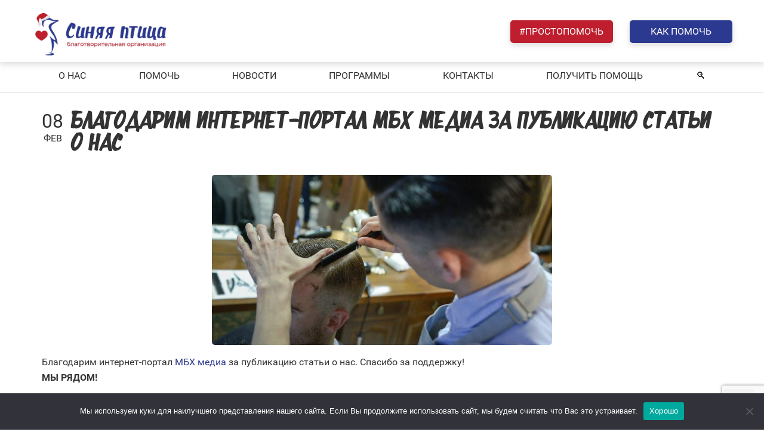

--- FILE ---
content_type: text/html; charset=UTF-8
request_url: https://sinyaya-ptitsa.ru/2018/02/08/blagodarim-internet-portal-mbx-media-za-publikaciyu-stati-o-nas/
body_size: 30307
content:
<!DOCTYPE html>
<html lang="ru-RU">
<head>
<meta charset="UTF-8">
<meta name="viewport" content="width=device-width, initial-scale=1">
<link rel="profile" href="http://gmpg.org/xfn/11">
<link rel="pingback" href="https://sinyaya-ptitsa.ru/xmlrpc.php">


    <meta name='robots' content='index, follow, max-image-preview:large, max-snippet:-1, max-video-preview:-1' />
	<style>img:is([sizes="auto" i], [sizes^="auto," i]) { contain-intrinsic-size: 3000px 1500px }</style>
	
	<!-- This site is optimized with the Yoast SEO plugin v24.9 - https://yoast.com/wordpress/plugins/seo/ -->
	<title>Благодарим интернет-портал МБХ медиа за публикацию статьи о нас | Синяя Птица</title>
	<link rel="canonical" href="https://sinyaya-ptitsa.ru/2018/02/08/blagodarim-internet-portal-mbx-media-za-publikaciyu-stati-o-nas/" />
	<meta property="og:locale" content="ru_RU" />
	<meta property="og:type" content="article" />
	<meta property="og:title" content="Благодарим интернет-портал МБХ медиа за публикацию статьи о нас | Синяя Птица" />
	<meta property="og:description" content="Благодарим интернет-портал МБХ медиа за публикацию статьи о нас. Спасибо за поддержку! МЫ РЯДОМ!" />
	<meta property="og:url" content="https://sinyaya-ptitsa.ru/2018/02/08/blagodarim-internet-portal-mbx-media-za-publikaciyu-stati-o-nas/" />
	<meta property="og:site_name" content="Синяя Птица" />
	<meta property="article:published_time" content="2018-02-08T10:32:00+00:00" />
	<meta property="article:modified_time" content="2018-05-14T22:29:49+00:00" />
	<meta property="og:image" content="https://sinyaya-ptitsa.ru/wp-content/uploads/2018/02/TASS_17661795-1-1140x570.jpg" />
	<meta property="og:image:width" content="1024" />
	<meta property="og:image:height" content="512" />
	<meta property="og:image:type" content="image/jpeg" />
	<meta name="author" content="Синяя Птица" />
	<meta name="twitter:card" content="summary_large_image" />
	<meta name="twitter:label1" content="Написано автором" />
	<meta name="twitter:data1" content="Синяя Птица" />
	<script type="application/ld+json" class="yoast-schema-graph">{"@context":"https://schema.org","@graph":[{"@type":"Article","@id":"https://sinyaya-ptitsa.ru/2018/02/08/blagodarim-internet-portal-mbx-media-za-publikaciyu-stati-o-nas/#article","isPartOf":{"@id":"https://sinyaya-ptitsa.ru/2018/02/08/blagodarim-internet-portal-mbx-media-za-publikaciyu-stati-o-nas/"},"author":{"name":"Синяя Птица","@id":"https://sinyaya-ptitsa.ru/#/schema/person/513c5ab8388f5b20e3f0ba1a79c8f5c2"},"headline":"Благодарим интернет-портал МБХ медиа за публикацию статьи о нас","datePublished":"2018-02-08T10:32:00+00:00","dateModified":"2018-05-14T22:29:49+00:00","mainEntityOfPage":{"@id":"https://sinyaya-ptitsa.ru/2018/02/08/blagodarim-internet-portal-mbx-media-za-publikaciyu-stati-o-nas/"},"wordCount":23,"publisher":{"@id":"https://sinyaya-ptitsa.ru/#organization"},"image":{"@id":"https://sinyaya-ptitsa.ru/2018/02/08/blagodarim-internet-portal-mbx-media-za-publikaciyu-stati-o-nas/#primaryimage"},"thumbnailUrl":"https://sinyaya-ptitsa.ru/wp-content/uploads/2018/02/TASS_17661795-1-1140x570.jpg","keywords":["благотворительность","благотворительностькраснодар","синяяптица","синяяптицакраснодар","смионас"],"articleSection":["Мы в СМИ","Новости"],"inLanguage":"ru-RU"},{"@type":"WebPage","@id":"https://sinyaya-ptitsa.ru/2018/02/08/blagodarim-internet-portal-mbx-media-za-publikaciyu-stati-o-nas/","url":"https://sinyaya-ptitsa.ru/2018/02/08/blagodarim-internet-portal-mbx-media-za-publikaciyu-stati-o-nas/","name":"Благодарим интернет-портал МБХ медиа за публикацию статьи о нас | Синяя Птица","isPartOf":{"@id":"https://sinyaya-ptitsa.ru/#website"},"primaryImageOfPage":{"@id":"https://sinyaya-ptitsa.ru/2018/02/08/blagodarim-internet-portal-mbx-media-za-publikaciyu-stati-o-nas/#primaryimage"},"image":{"@id":"https://sinyaya-ptitsa.ru/2018/02/08/blagodarim-internet-portal-mbx-media-za-publikaciyu-stati-o-nas/#primaryimage"},"thumbnailUrl":"https://sinyaya-ptitsa.ru/wp-content/uploads/2018/02/TASS_17661795-1-1140x570.jpg","datePublished":"2018-02-08T10:32:00+00:00","dateModified":"2018-05-14T22:29:49+00:00","breadcrumb":{"@id":"https://sinyaya-ptitsa.ru/2018/02/08/blagodarim-internet-portal-mbx-media-za-publikaciyu-stati-o-nas/#breadcrumb"},"inLanguage":"ru-RU","potentialAction":[{"@type":"ReadAction","target":["https://sinyaya-ptitsa.ru/2018/02/08/blagodarim-internet-portal-mbx-media-za-publikaciyu-stati-o-nas/"]}]},{"@type":"ImageObject","inLanguage":"ru-RU","@id":"https://sinyaya-ptitsa.ru/2018/02/08/blagodarim-internet-portal-mbx-media-za-publikaciyu-stati-o-nas/#primaryimage","url":"https://sinyaya-ptitsa.ru/wp-content/uploads/2018/02/TASS_17661795-1-1140x570.jpg","contentUrl":"https://sinyaya-ptitsa.ru/wp-content/uploads/2018/02/TASS_17661795-1-1140x570.jpg","width":1024,"height":512},{"@type":"BreadcrumbList","@id":"https://sinyaya-ptitsa.ru/2018/02/08/blagodarim-internet-portal-mbx-media-za-publikaciyu-stati-o-nas/#breadcrumb","itemListElement":[{"@type":"ListItem","position":1,"name":"Главная страница","item":"https://sinyaya-ptitsa.ru/"},{"@type":"ListItem","position":2,"name":"Благодарим интернет-портал МБХ медиа за публикацию статьи о нас"}]},{"@type":"WebSite","@id":"https://sinyaya-ptitsa.ru/#website","url":"https://sinyaya-ptitsa.ru/","name":"Синяя Птица","description":"Благотворительная организация","publisher":{"@id":"https://sinyaya-ptitsa.ru/#organization"},"potentialAction":[{"@type":"SearchAction","target":{"@type":"EntryPoint","urlTemplate":"https://sinyaya-ptitsa.ru/?s={search_term_string}"},"query-input":{"@type":"PropertyValueSpecification","valueRequired":true,"valueName":"search_term_string"}}],"inLanguage":"ru-RU"},{"@type":"Organization","@id":"https://sinyaya-ptitsa.ru/#organization","name":"АНО благотворительных и социальных программ \"Синяя птица\"","alternateName":"Благотворительная организация \"Синяя птица\"","url":"https://sinyaya-ptitsa.ru/","logo":{"@type":"ImageObject","inLanguage":"ru-RU","@id":"https://sinyaya-ptitsa.ru/#/schema/logo/image/","url":"https://sinyaya-ptitsa.ru/wp-content/uploads/2019/09/Финальный-логотип-sq.jpg","contentUrl":"https://sinyaya-ptitsa.ru/wp-content/uploads/2019/09/Финальный-логотип-sq.jpg","width":1000,"height":1000,"caption":"АНО благотворительных и социальных программ \"Синяя птица\""},"image":{"@id":"https://sinyaya-ptitsa.ru/#/schema/logo/image/"}},{"@type":"Person","@id":"https://sinyaya-ptitsa.ru/#/schema/person/513c5ab8388f5b20e3f0ba1a79c8f5c2","name":"Синяя Птица","image":{"@type":"ImageObject","inLanguage":"ru-RU","@id":"https://sinyaya-ptitsa.ru/#/schema/person/image/","url":"https://secure.gravatar.com/avatar/fc6d4658ab303b4455dc640c9f86734a6616b72cffedee13db5f2402e184954d?s=96&d=mm&r=g","contentUrl":"https://secure.gravatar.com/avatar/fc6d4658ab303b4455dc640c9f86734a6616b72cffedee13db5f2402e184954d?s=96&d=mm&r=g","caption":"Синяя Птица"}}]}</script>
	<!-- / Yoast SEO plugin. -->


<link rel='dns-prefetch' href='//widgets.mixplat.ru' />
<link rel='dns-prefetch' href='//fonts.googleapis.com' />
<link rel="alternate" type="application/rss+xml" title="Синяя Птица &raquo; Лента" href="https://sinyaya-ptitsa.ru/feed/" />
<link rel="alternate" type="application/rss+xml" title="Синяя Птица &raquo; Лента комментариев" href="https://sinyaya-ptitsa.ru/comments/feed/" />
<script type="text/javascript">
/* <![CDATA[ */
window._wpemojiSettings = {"baseUrl":"https:\/\/s.w.org\/images\/core\/emoji\/16.0.1\/72x72\/","ext":".png","svgUrl":"https:\/\/s.w.org\/images\/core\/emoji\/16.0.1\/svg\/","svgExt":".svg","source":{"concatemoji":"https:\/\/sinyaya-ptitsa.ru\/wp-includes\/js\/wp-emoji-release.min.js?ver=6.8.2"}};
/*! This file is auto-generated */
!function(s,n){var o,i,e;function c(e){try{var t={supportTests:e,timestamp:(new Date).valueOf()};sessionStorage.setItem(o,JSON.stringify(t))}catch(e){}}function p(e,t,n){e.clearRect(0,0,e.canvas.width,e.canvas.height),e.fillText(t,0,0);var t=new Uint32Array(e.getImageData(0,0,e.canvas.width,e.canvas.height).data),a=(e.clearRect(0,0,e.canvas.width,e.canvas.height),e.fillText(n,0,0),new Uint32Array(e.getImageData(0,0,e.canvas.width,e.canvas.height).data));return t.every(function(e,t){return e===a[t]})}function u(e,t){e.clearRect(0,0,e.canvas.width,e.canvas.height),e.fillText(t,0,0);for(var n=e.getImageData(16,16,1,1),a=0;a<n.data.length;a++)if(0!==n.data[a])return!1;return!0}function f(e,t,n,a){switch(t){case"flag":return n(e,"\ud83c\udff3\ufe0f\u200d\u26a7\ufe0f","\ud83c\udff3\ufe0f\u200b\u26a7\ufe0f")?!1:!n(e,"\ud83c\udde8\ud83c\uddf6","\ud83c\udde8\u200b\ud83c\uddf6")&&!n(e,"\ud83c\udff4\udb40\udc67\udb40\udc62\udb40\udc65\udb40\udc6e\udb40\udc67\udb40\udc7f","\ud83c\udff4\u200b\udb40\udc67\u200b\udb40\udc62\u200b\udb40\udc65\u200b\udb40\udc6e\u200b\udb40\udc67\u200b\udb40\udc7f");case"emoji":return!a(e,"\ud83e\udedf")}return!1}function g(e,t,n,a){var r="undefined"!=typeof WorkerGlobalScope&&self instanceof WorkerGlobalScope?new OffscreenCanvas(300,150):s.createElement("canvas"),o=r.getContext("2d",{willReadFrequently:!0}),i=(o.textBaseline="top",o.font="600 32px Arial",{});return e.forEach(function(e){i[e]=t(o,e,n,a)}),i}function t(e){var t=s.createElement("script");t.src=e,t.defer=!0,s.head.appendChild(t)}"undefined"!=typeof Promise&&(o="wpEmojiSettingsSupports",i=["flag","emoji"],n.supports={everything:!0,everythingExceptFlag:!0},e=new Promise(function(e){s.addEventListener("DOMContentLoaded",e,{once:!0})}),new Promise(function(t){var n=function(){try{var e=JSON.parse(sessionStorage.getItem(o));if("object"==typeof e&&"number"==typeof e.timestamp&&(new Date).valueOf()<e.timestamp+604800&&"object"==typeof e.supportTests)return e.supportTests}catch(e){}return null}();if(!n){if("undefined"!=typeof Worker&&"undefined"!=typeof OffscreenCanvas&&"undefined"!=typeof URL&&URL.createObjectURL&&"undefined"!=typeof Blob)try{var e="postMessage("+g.toString()+"("+[JSON.stringify(i),f.toString(),p.toString(),u.toString()].join(",")+"));",a=new Blob([e],{type:"text/javascript"}),r=new Worker(URL.createObjectURL(a),{name:"wpTestEmojiSupports"});return void(r.onmessage=function(e){c(n=e.data),r.terminate(),t(n)})}catch(e){}c(n=g(i,f,p,u))}t(n)}).then(function(e){for(var t in e)n.supports[t]=e[t],n.supports.everything=n.supports.everything&&n.supports[t],"flag"!==t&&(n.supports.everythingExceptFlag=n.supports.everythingExceptFlag&&n.supports[t]);n.supports.everythingExceptFlag=n.supports.everythingExceptFlag&&!n.supports.flag,n.DOMReady=!1,n.readyCallback=function(){n.DOMReady=!0}}).then(function(){return e}).then(function(){var e;n.supports.everything||(n.readyCallback(),(e=n.source||{}).concatemoji?t(e.concatemoji):e.wpemoji&&e.twemoji&&(t(e.twemoji),t(e.wpemoji)))}))}((window,document),window._wpemojiSettings);
/* ]]> */
</script>
<link rel='stylesheet' id='sgdg_block-css' href='https://sinyaya-ptitsa.ru/wp-content/plugins/skaut-google-drive-gallery/frontend/css/block.min.css?ver=1755857690' type='text/css' media='all' />
<link rel='stylesheet' id='gs-swiper-css' href='https://sinyaya-ptitsa.ru/wp-content/plugins/gs-logo-slider/assets/libs/swiper-js/swiper.min.css?ver=3.7.4' type='text/css' media='all' />
<link rel='stylesheet' id='gs-tippyjs-css' href='https://sinyaya-ptitsa.ru/wp-content/plugins/gs-logo-slider/assets/libs/tippyjs/tippy.css?ver=3.7.4' type='text/css' media='all' />
<link rel='stylesheet' id='gs-logo-public-css' href='https://sinyaya-ptitsa.ru/wp-content/plugins/gs-logo-slider/assets/css/gs-logo.min.css?ver=3.7.4' type='text/css' media='all' />
<link rel='stylesheet' id='pt-cv-public-style-css' href='https://sinyaya-ptitsa.ru/wp-content/plugins/content-views-query-and-display-post-page/public/assets/css/cv.css?ver=4.1' type='text/css' media='all' />
<link rel='stylesheet' id='pt-cv-public-pro-style-css' href='https://sinyaya-ptitsa.ru/wp-content/plugins/pt-content-views-pro/public/assets/css/cvpro.min.css?ver=7.0' type='text/css' media='all' />
<style id='wp-emoji-styles-inline-css' type='text/css'>

	img.wp-smiley, img.emoji {
		display: inline !important;
		border: none !important;
		box-shadow: none !important;
		height: 1em !important;
		width: 1em !important;
		margin: 0 0.07em !important;
		vertical-align: -0.1em !important;
		background: none !important;
		padding: 0 !important;
	}
</style>
<link rel='stylesheet' id='wp-block-library-css' href='https://sinyaya-ptitsa.ru/wp-includes/css/dist/block-library/style.min.css?ver=6.8.2' type='text/css' media='all' />
<style id='classic-theme-styles-inline-css' type='text/css'>
/*! This file is auto-generated */
.wp-block-button__link{color:#fff;background-color:#32373c;border-radius:9999px;box-shadow:none;text-decoration:none;padding:calc(.667em + 2px) calc(1.333em + 2px);font-size:1.125em}.wp-block-file__button{background:#32373c;color:#fff;text-decoration:none}
</style>
<style id='global-styles-inline-css' type='text/css'>
:root{--wp--preset--aspect-ratio--square: 1;--wp--preset--aspect-ratio--4-3: 4/3;--wp--preset--aspect-ratio--3-4: 3/4;--wp--preset--aspect-ratio--3-2: 3/2;--wp--preset--aspect-ratio--2-3: 2/3;--wp--preset--aspect-ratio--16-9: 16/9;--wp--preset--aspect-ratio--9-16: 9/16;--wp--preset--color--black: #000000;--wp--preset--color--cyan-bluish-gray: #abb8c3;--wp--preset--color--white: #ffffff;--wp--preset--color--pale-pink: #f78da7;--wp--preset--color--vivid-red: #cf2e2e;--wp--preset--color--luminous-vivid-orange: #ff6900;--wp--preset--color--luminous-vivid-amber: #fcb900;--wp--preset--color--light-green-cyan: #7bdcb5;--wp--preset--color--vivid-green-cyan: #00d084;--wp--preset--color--pale-cyan-blue: #8ed1fc;--wp--preset--color--vivid-cyan-blue: #0693e3;--wp--preset--color--vivid-purple: #9b51e0;--wp--preset--gradient--vivid-cyan-blue-to-vivid-purple: linear-gradient(135deg,rgba(6,147,227,1) 0%,rgb(155,81,224) 100%);--wp--preset--gradient--light-green-cyan-to-vivid-green-cyan: linear-gradient(135deg,rgb(122,220,180) 0%,rgb(0,208,130) 100%);--wp--preset--gradient--luminous-vivid-amber-to-luminous-vivid-orange: linear-gradient(135deg,rgba(252,185,0,1) 0%,rgba(255,105,0,1) 100%);--wp--preset--gradient--luminous-vivid-orange-to-vivid-red: linear-gradient(135deg,rgba(255,105,0,1) 0%,rgb(207,46,46) 100%);--wp--preset--gradient--very-light-gray-to-cyan-bluish-gray: linear-gradient(135deg,rgb(238,238,238) 0%,rgb(169,184,195) 100%);--wp--preset--gradient--cool-to-warm-spectrum: linear-gradient(135deg,rgb(74,234,220) 0%,rgb(151,120,209) 20%,rgb(207,42,186) 40%,rgb(238,44,130) 60%,rgb(251,105,98) 80%,rgb(254,248,76) 100%);--wp--preset--gradient--blush-light-purple: linear-gradient(135deg,rgb(255,206,236) 0%,rgb(152,150,240) 100%);--wp--preset--gradient--blush-bordeaux: linear-gradient(135deg,rgb(254,205,165) 0%,rgb(254,45,45) 50%,rgb(107,0,62) 100%);--wp--preset--gradient--luminous-dusk: linear-gradient(135deg,rgb(255,203,112) 0%,rgb(199,81,192) 50%,rgb(65,88,208) 100%);--wp--preset--gradient--pale-ocean: linear-gradient(135deg,rgb(255,245,203) 0%,rgb(182,227,212) 50%,rgb(51,167,181) 100%);--wp--preset--gradient--electric-grass: linear-gradient(135deg,rgb(202,248,128) 0%,rgb(113,206,126) 100%);--wp--preset--gradient--midnight: linear-gradient(135deg,rgb(2,3,129) 0%,rgb(40,116,252) 100%);--wp--preset--font-size--small: 13px;--wp--preset--font-size--medium: 20px;--wp--preset--font-size--large: 36px;--wp--preset--font-size--x-large: 42px;--wp--preset--spacing--20: 0.44rem;--wp--preset--spacing--30: 0.67rem;--wp--preset--spacing--40: 1rem;--wp--preset--spacing--50: 1.5rem;--wp--preset--spacing--60: 2.25rem;--wp--preset--spacing--70: 3.38rem;--wp--preset--spacing--80: 5.06rem;--wp--preset--shadow--natural: 6px 6px 9px rgba(0, 0, 0, 0.2);--wp--preset--shadow--deep: 12px 12px 50px rgba(0, 0, 0, 0.4);--wp--preset--shadow--sharp: 6px 6px 0px rgba(0, 0, 0, 0.2);--wp--preset--shadow--outlined: 6px 6px 0px -3px rgba(255, 255, 255, 1), 6px 6px rgba(0, 0, 0, 1);--wp--preset--shadow--crisp: 6px 6px 0px rgba(0, 0, 0, 1);}:where(.is-layout-flex){gap: 0.5em;}:where(.is-layout-grid){gap: 0.5em;}body .is-layout-flex{display: flex;}.is-layout-flex{flex-wrap: wrap;align-items: center;}.is-layout-flex > :is(*, div){margin: 0;}body .is-layout-grid{display: grid;}.is-layout-grid > :is(*, div){margin: 0;}:where(.wp-block-columns.is-layout-flex){gap: 2em;}:where(.wp-block-columns.is-layout-grid){gap: 2em;}:where(.wp-block-post-template.is-layout-flex){gap: 1.25em;}:where(.wp-block-post-template.is-layout-grid){gap: 1.25em;}.has-black-color{color: var(--wp--preset--color--black) !important;}.has-cyan-bluish-gray-color{color: var(--wp--preset--color--cyan-bluish-gray) !important;}.has-white-color{color: var(--wp--preset--color--white) !important;}.has-pale-pink-color{color: var(--wp--preset--color--pale-pink) !important;}.has-vivid-red-color{color: var(--wp--preset--color--vivid-red) !important;}.has-luminous-vivid-orange-color{color: var(--wp--preset--color--luminous-vivid-orange) !important;}.has-luminous-vivid-amber-color{color: var(--wp--preset--color--luminous-vivid-amber) !important;}.has-light-green-cyan-color{color: var(--wp--preset--color--light-green-cyan) !important;}.has-vivid-green-cyan-color{color: var(--wp--preset--color--vivid-green-cyan) !important;}.has-pale-cyan-blue-color{color: var(--wp--preset--color--pale-cyan-blue) !important;}.has-vivid-cyan-blue-color{color: var(--wp--preset--color--vivid-cyan-blue) !important;}.has-vivid-purple-color{color: var(--wp--preset--color--vivid-purple) !important;}.has-black-background-color{background-color: var(--wp--preset--color--black) !important;}.has-cyan-bluish-gray-background-color{background-color: var(--wp--preset--color--cyan-bluish-gray) !important;}.has-white-background-color{background-color: var(--wp--preset--color--white) !important;}.has-pale-pink-background-color{background-color: var(--wp--preset--color--pale-pink) !important;}.has-vivid-red-background-color{background-color: var(--wp--preset--color--vivid-red) !important;}.has-luminous-vivid-orange-background-color{background-color: var(--wp--preset--color--luminous-vivid-orange) !important;}.has-luminous-vivid-amber-background-color{background-color: var(--wp--preset--color--luminous-vivid-amber) !important;}.has-light-green-cyan-background-color{background-color: var(--wp--preset--color--light-green-cyan) !important;}.has-vivid-green-cyan-background-color{background-color: var(--wp--preset--color--vivid-green-cyan) !important;}.has-pale-cyan-blue-background-color{background-color: var(--wp--preset--color--pale-cyan-blue) !important;}.has-vivid-cyan-blue-background-color{background-color: var(--wp--preset--color--vivid-cyan-blue) !important;}.has-vivid-purple-background-color{background-color: var(--wp--preset--color--vivid-purple) !important;}.has-black-border-color{border-color: var(--wp--preset--color--black) !important;}.has-cyan-bluish-gray-border-color{border-color: var(--wp--preset--color--cyan-bluish-gray) !important;}.has-white-border-color{border-color: var(--wp--preset--color--white) !important;}.has-pale-pink-border-color{border-color: var(--wp--preset--color--pale-pink) !important;}.has-vivid-red-border-color{border-color: var(--wp--preset--color--vivid-red) !important;}.has-luminous-vivid-orange-border-color{border-color: var(--wp--preset--color--luminous-vivid-orange) !important;}.has-luminous-vivid-amber-border-color{border-color: var(--wp--preset--color--luminous-vivid-amber) !important;}.has-light-green-cyan-border-color{border-color: var(--wp--preset--color--light-green-cyan) !important;}.has-vivid-green-cyan-border-color{border-color: var(--wp--preset--color--vivid-green-cyan) !important;}.has-pale-cyan-blue-border-color{border-color: var(--wp--preset--color--pale-cyan-blue) !important;}.has-vivid-cyan-blue-border-color{border-color: var(--wp--preset--color--vivid-cyan-blue) !important;}.has-vivid-purple-border-color{border-color: var(--wp--preset--color--vivid-purple) !important;}.has-vivid-cyan-blue-to-vivid-purple-gradient-background{background: var(--wp--preset--gradient--vivid-cyan-blue-to-vivid-purple) !important;}.has-light-green-cyan-to-vivid-green-cyan-gradient-background{background: var(--wp--preset--gradient--light-green-cyan-to-vivid-green-cyan) !important;}.has-luminous-vivid-amber-to-luminous-vivid-orange-gradient-background{background: var(--wp--preset--gradient--luminous-vivid-amber-to-luminous-vivid-orange) !important;}.has-luminous-vivid-orange-to-vivid-red-gradient-background{background: var(--wp--preset--gradient--luminous-vivid-orange-to-vivid-red) !important;}.has-very-light-gray-to-cyan-bluish-gray-gradient-background{background: var(--wp--preset--gradient--very-light-gray-to-cyan-bluish-gray) !important;}.has-cool-to-warm-spectrum-gradient-background{background: var(--wp--preset--gradient--cool-to-warm-spectrum) !important;}.has-blush-light-purple-gradient-background{background: var(--wp--preset--gradient--blush-light-purple) !important;}.has-blush-bordeaux-gradient-background{background: var(--wp--preset--gradient--blush-bordeaux) !important;}.has-luminous-dusk-gradient-background{background: var(--wp--preset--gradient--luminous-dusk) !important;}.has-pale-ocean-gradient-background{background: var(--wp--preset--gradient--pale-ocean) !important;}.has-electric-grass-gradient-background{background: var(--wp--preset--gradient--electric-grass) !important;}.has-midnight-gradient-background{background: var(--wp--preset--gradient--midnight) !important;}.has-small-font-size{font-size: var(--wp--preset--font-size--small) !important;}.has-medium-font-size{font-size: var(--wp--preset--font-size--medium) !important;}.has-large-font-size{font-size: var(--wp--preset--font-size--large) !important;}.has-x-large-font-size{font-size: var(--wp--preset--font-size--x-large) !important;}
:where(.wp-block-post-template.is-layout-flex){gap: 1.25em;}:where(.wp-block-post-template.is-layout-grid){gap: 1.25em;}
:where(.wp-block-columns.is-layout-flex){gap: 2em;}:where(.wp-block-columns.is-layout-grid){gap: 2em;}
:root :where(.wp-block-pullquote){font-size: 1.5em;line-height: 1.6;}
</style>
<link rel='stylesheet' id='contact-form-7-css' href='https://sinyaya-ptitsa.ru/wp-content/plugins/contact-form-7/includes/css/styles.css?ver=6.0.6' type='text/css' media='all' />
<link rel='stylesheet' id='cookie-notice-front-css' href='https://sinyaya-ptitsa.ru/wp-content/plugins/cookie-notice/css/front.min.css?ver=2.5.8' type='text/css' media='all' />
<link rel='stylesheet' id='ppv-public-css' href='https://sinyaya-ptitsa.ru/wp-content/plugins/document-emberdder/dist/public.css?ver=1.8.8' type='text/css' media='all' />
<link rel='stylesheet' id='my-custom-styles-css' href='https://sinyaya-ptitsa.ru/wp-content/plugins/givr-payments/assets/styles/custom-styles.css?ver=6.8.2' type='text/css' media='all' />
<link rel='stylesheet' id='videojs-css' href='https://sinyaya-ptitsa.ru/wp-content/plugins/hls-player/public/css/video-js.min.css?ver=1.0.11' type='text/css' media='all' />
<link rel='stylesheet' id='leyka-new-templates-styles-css' href='https://sinyaya-ptitsa.ru/wp-content/plugins/leyka/assets/css/public.css?ver=3.31.8' type='text/css' media='all' />
<style id='leyka-new-templates-styles-inline-css' type='text/css'>

:root {
	--leyka-ext-example-color-main: #F38D04;
	--leyka-ext-example-color-main-op10: #F38D041A;
	--leyka-ext-example-color-background: #FDD39B;
	--leyka-ext-example-color-caption: #FDD39B;
	--leyka-ext-example-color-text: #1B1A18;
}
        

:root {
	--leyka-ext-support-packages-color-main: #F38D04;
	--leyka-ext-support-packages-color-main-op10: #F38D041A;
	--leyka-ext-support-packages-color-background: #ffffff;
	--leyka-ext-support-packages-color-caption: #ffffff;
	--leyka-ext-support-packages-color-text: #000000;
}
        

:root {
	--leyka-ext-engagement-banner-color-main: #be1e2d;
	--leyka-ext-engagement-banner-color-main-op10: #be1e2d1A;
	--leyka-ext-engagement-banner-color-background: #f8e8ea;
	--leyka-ext-engagement-banner-color-caption: #f8e8ea;
	--leyka-ext-engagement-banner-color-text: #2b2e40;
}
        
</style>
<link rel='stylesheet' id='leyka-plugin-styles-css' href='https://sinyaya-ptitsa.ru/wp-content/plugins/leyka/css/public.css?ver=3.31.8' type='text/css' media='all' />
<link rel='stylesheet' id='rs-plugin-settings-css' href='https://sinyaya-ptitsa.ru/wp-content/plugins/revslider/public/assets/css/rs6.css?ver=6.2.22' type='text/css' media='all' />
<style id='rs-plugin-settings-inline-css' type='text/css'>
#rs-demo-id {}
</style>
<link rel='stylesheet' id='awsm-team-css' href='https://sinyaya-ptitsa.ru/wp-content/plugins/awsm-team/css/team.min.css?ver=1.3.3' type='text/css' media='all' />
<link rel='stylesheet' id='bober-style-css' href='https://sinyaya-ptitsa.ru/wp-content/themes/bober/style.css?ver=6.8.2' type='text/css' media='all' />
<style id='bober-style-inline-css' type='text/css'>
.blog .post, .blog .nav-links, .archive .post, .archive .nav-links, .search .post, .search .nav-links{margin-bottom:40px;}.blog .post:first-child{margin-top:40px;}.b_to_top-wrap{border-radius:5px;}.mpc-menu > .menu-item:before{content:"|";}.b_site__header a{color:#fff;}.b_site__header .current-menu-item > a, .b_site__header a.b_page-section-link, .b_site__header .current-menu-ancestor:not(.mpc-mega-menu-col) > a, .b_site__header a:hover{color:#f59448;}.b_site__header.b_floating a{color:#fff;}.b_site__header.b_floating .current-menu-item > a, .b_site__header.b_floating a.b_page-section-link, .b_site__header.b_floating .current-menu-ancestor:not(.mpc-mega-menu-col) > a, .b_site__header.b_floating a:hover{color:#f59448;}html:not(.b_mobile) .b_site__navigation .sub-menu a{color:#fff;}html:not(.b_mobile) .b_site__navigation .sub-menu .current-menu-item > a, html:not(.b_mobile) .b_site__header .sub-menu a.b_page-section-link, html:not(.b_mobile) .b_site__navigation .sub-menu .current-menu-ancestor:not(.mpc-mega-menu-col) > a, html:not(.b_mobile) .b_site__navigation .sub-menu a:hover, html:not(.b_mobile) .b_site__navigation > .mpc-menu > .menu-item:not(.mpc-mega-menu) .sub-menu .menu-item:not(.mpc-mega-menu-col):hover > a{color:#DC005B;}html:not(.b_mobile) .b_site__navigation .mpc-mega-menu-col a{color:#fff;}html:not(.b_mobile) .b_site__navigation .mpc-mega-menu-col .current-menu-item > a, html:not(.b_mobile) .b_site__header .mpc-mega-menu-col a.b_page-section-link, html:not(.b_mobile) .b_site__navigation .mpc-mega-menu-col .current-menu-ancestor:not(.mpc-mega-menu-col) > a, html:not(.b_mobile) .b_site__navigation .mpc-mega-menu-col a:hover{color:#DC005B;}.b_mobile .b_site__header a{color:#333333;}.b_icon--menu, .b_icon--search:before, .b_icon--search:after{background:#333333;}.b_icon--search{border-color:#333333;}.b_mobile .b_site__header .current-menu-item > a, .b_mobile .b_site__header a.b_page-section-link, .b_mobile .b_site__header .current-menu-ancestor:not(.mpc-mega-menu-col) > a, .b_mobile .b_site__header a:hover{color:#ffffff;}.b_active .b_icon--menu, .b_active .b_icon--search:before, .b_active .b_icon--search:after{background:#ffffff;}.b_active .b_icon--search{border-color:#ffffff;}.b_mobile .b_site__navigation .sub-menu a{color:#ffffff;}.b_mobile .b_site__navigation .sub-menu .current-menu-item > a, .b_mobile .b_site__header .sub-menu a.b_page-section-link, .b_mobile .b_site__navigation .sub-menu .current-menu-ancestor:not(.mpc-mega-menu-col) > a, .b_mobile .b_site__navigation .sub-menu a:hover{color:#f29760;}.b_site__search ::-webkit-input-placeholder{color:#333333;}.b_site__search ::-moz-placeholder{color:#333333;}.b_site__search :-ms-input-placeholder{color:#333333;}.b_body.woocommerce .products .product .star-rating{font-size:16px;}.b_body.woocommerce .products .product .star-rating{margin-left:auto;margin-right:auto;}
</style>
<link rel='stylesheet' id='js_composer_front-css' href='https://sinyaya-ptitsa.ru/wp-content/plugins/js_composer/assets/css/js_composer.min.css?ver=7.9' type='text/css' media='all' />
<link rel='stylesheet' id='popup-maker-site-css' href='https://sinyaya-ptitsa.ru/wp-content/plugins/popup-maker/assets/css/pum-site.min.css?ver=1.20.4' type='text/css' media='all' />
<style id='popup-maker-site-inline-css' type='text/css'>
/* Popup Google Fonts */
@import url('//fonts.googleapis.com/css?family=Roboto:400|Montserrat:100');

/* Popup Theme 42541: Режущий край */
.pum-theme-42541, .pum-theme-cutting-edge { background-color: rgba( 0, 0, 0, 0.50 ) } 
.pum-theme-42541 .pum-container, .pum-theme-cutting-edge .pum-container { padding: 18px; border-radius: 5px; border: 1px none #000000; box-shadow: 0px 10px 25px 0px rgba( 2, 2, 2, 0.50 ); background-color: rgba( 45, 57, 144, 1.00 ) } 
.pum-theme-42541 .pum-title, .pum-theme-cutting-edge .pum-title { color: #ffffff; text-align: justify; text-shadow: 0px 0px 0px rgba( 2, 2, 2, 0.23 ); font-family: Roboto; font-weight: 400; font-size: 26px; line-height: 30px } 
.pum-theme-42541 .pum-content, .pum-theme-cutting-edge .pum-content { color: #ffffff; font-family: Roboto; font-weight: 100 } 
.pum-theme-42541 .pum-content + .pum-close, .pum-theme-cutting-edge .pum-content + .pum-close { position: absolute; height: 24px; width: 24px; left: auto; right: 0px; bottom: auto; top: 0px; padding: 0px; color: #2d3990; font-family: Times New Roman; font-weight: 100; font-size: 32px; line-height: 24px; border: 1px none #ffffff; border-radius: 5px; box-shadow: -1px 1px 1px 0px rgba( 2, 2, 2, 0.10 ); text-shadow: -1px 1px 1px rgba( 0, 0, 0, 0.10 ); background-color: rgba( 255, 255, 255, 1.00 ) } 

/* Popup Theme 48826: Floating Bar - Soft Blue */
.pum-theme-48826, .pum-theme-floating-bar { background-color: rgba( 255, 255, 255, 0.00 ) } 
.pum-theme-48826 .pum-container, .pum-theme-floating-bar .pum-container { padding: 10px; border-radius: 5px; border: 1px none #000000; box-shadow: 1px 1px 3px 0px rgba( 2, 2, 2, 0.23 ); background-color: rgba( 255, 255, 255, 1.00 ) } 
.pum-theme-48826 .pum-title, .pum-theme-floating-bar .pum-title { color: #505050; text-align: justify; text-shadow: 0px 0px 0px rgba( 2, 2, 2, 0.23 ); font-family: Roboto; font-weight: 400; font-size: 32px; line-height: 36px } 
.pum-theme-48826 .pum-content, .pum-theme-floating-bar .pum-content { color: #505050; font-family: Roboto; font-weight: 400 } 
.pum-theme-48826 .pum-content + .pum-close, .pum-theme-floating-bar .pum-content + .pum-close { position: absolute; height: 18px; width: 18px; left: auto; right: 5px; bottom: auto; top: 5px; padding: 0px; color: #505050; font-family: Sans-Serif; font-weight: 700; font-size: 15px; line-height: 18px; border: 1px solid #505050; border-radius: 15px; box-shadow: 0px 0px 0px 0px rgba( 2, 2, 2, 0.00 ); text-shadow: 0px 0px 0px rgba( 0, 0, 0, 0.00 ); background-color: rgba( 255, 255, 255, 0.00 ) } 

/* Popup Theme 50451: Content Only - For use with page builders or block editor */
.pum-theme-50451, .pum-theme-content-only { background-color: rgba( 0, 0, 0, 0.70 ) } 
.pum-theme-50451 .pum-container, .pum-theme-content-only .pum-container { padding: 0px; border-radius: 0px; border: 1px none #000000; box-shadow: 0px 0px 0px 0px rgba( 2, 2, 2, 0.00 ) } 
.pum-theme-50451 .pum-title, .pum-theme-content-only .pum-title { color: #000000; text-align: left; text-shadow: 0px 0px 0px rgba( 2, 2, 2, 0.23 ); font-family: inherit; font-weight: 400; font-size: 32px; line-height: 36px } 
.pum-theme-50451 .pum-content, .pum-theme-content-only .pum-content { color: #8c8c8c; font-family: inherit; font-weight: 400 } 
.pum-theme-50451 .pum-content + .pum-close, .pum-theme-content-only .pum-content + .pum-close { position: absolute; height: 18px; width: 18px; left: auto; right: 7px; bottom: auto; top: 7px; padding: 0px; color: #000000; font-family: inherit; font-weight: 700; font-size: 20px; line-height: 20px; border: 1px none #ffffff; border-radius: 15px; box-shadow: 0px 0px 0px 0px rgba( 2, 2, 2, 0.00 ); text-shadow: 0px 0px 0px rgba( 0, 0, 0, 0.00 ); background-color: rgba( 255, 255, 255, 0.00 ) } 

/* Popup Theme 42537: Тема по умолчанию */
.pum-theme-42537, .pum-theme-tema-po-umolchaniyu { background-color: rgba( 255, 255, 255, 1.00 ) } 
.pum-theme-42537 .pum-container, .pum-theme-tema-po-umolchaniyu .pum-container { padding: 18px; border-radius: px; border: 1px none #000000; box-shadow: 1px 1px 3px px rgba( 2, 2, 2, 0.23 ); background-color: rgba( 249, 249, 249, 1.00 ) } 
.pum-theme-42537 .pum-title, .pum-theme-tema-po-umolchaniyu .pum-title { color: #000000; text-align: left; text-shadow: px px px rgba( 2, 2, 2, 0.23 ); font-family: inherit; font-weight: 400; font-size: 32px; font-style: normal; line-height: 36px } 
.pum-theme-42537 .pum-content, .pum-theme-tema-po-umolchaniyu .pum-content { color: #8c8c8c; font-family: inherit; font-weight: 400; font-style: inherit } 
.pum-theme-42537 .pum-content + .pum-close, .pum-theme-tema-po-umolchaniyu .pum-content + .pum-close { position: absolute; height: auto; width: auto; left: auto; right: px; bottom: auto; top: px; padding: 8px; color: #ffffff; font-family: inherit; font-weight: 400; font-size: 12px; font-style: inherit; line-height: 36px; border: 1px none #ffffff; border-radius: px; box-shadow: 1px 1px 3px px rgba( 2, 2, 2, 0.23 ); text-shadow: px px px rgba( 0, 0, 0, 0.23 ); background-color: rgba( 0, 183, 205, 1.00 ) } 

/* Popup Theme 42538: Light Box */
.pum-theme-42538, .pum-theme-lightbox { background-color: rgba( 0, 0, 0, 0.60 ) } 
.pum-theme-42538 .pum-container, .pum-theme-lightbox .pum-container { padding: 18px; border-radius: 3px; border: 8px solid #000000; box-shadow: 0px 0px 30px 0px rgba( 2, 2, 2, 1.00 ); background-color: rgba( 255, 255, 255, 1.00 ) } 
.pum-theme-42538 .pum-title, .pum-theme-lightbox .pum-title { color: #000000; text-align: left; text-shadow: 0px 0px 0px rgba( 2, 2, 2, 0.23 ); font-family: inherit; font-weight: 100; font-size: 32px; line-height: 36px } 
.pum-theme-42538 .pum-content, .pum-theme-lightbox .pum-content { color: #000000; font-family: inherit; font-weight: 100 } 
.pum-theme-42538 .pum-content + .pum-close, .pum-theme-lightbox .pum-content + .pum-close { position: absolute; height: 26px; width: 26px; left: auto; right: -13px; bottom: auto; top: -13px; padding: 0px; color: #ffffff; font-family: Arial; font-weight: 100; font-size: 24px; line-height: 24px; border: 2px solid #ffffff; border-radius: 26px; box-shadow: 0px 0px 15px 1px rgba( 2, 2, 2, 0.75 ); text-shadow: 0px 0px 0px rgba( 0, 0, 0, 0.23 ); background-color: rgba( 0, 0, 0, 1.00 ) } 

/* Popup Theme 42539: Enterprise Blue */
.pum-theme-42539, .pum-theme-enterprise-blue { background-color: rgba( 0, 0, 0, 0.70 ) } 
.pum-theme-42539 .pum-container, .pum-theme-enterprise-blue .pum-container { padding: 28px; border-radius: 5px; border: 1px none #000000; box-shadow: 0px 10px 25px 4px rgba( 2, 2, 2, 0.50 ); background-color: rgba( 255, 255, 255, 1.00 ) } 
.pum-theme-42539 .pum-title, .pum-theme-enterprise-blue .pum-title { color: #315b7c; text-align: left; text-shadow: 0px 0px 0px rgba( 2, 2, 2, 0.23 ); font-family: inherit; font-weight: 100; font-size: 34px; line-height: 36px } 
.pum-theme-42539 .pum-content, .pum-theme-enterprise-blue .pum-content { color: #2d2d2d; font-family: inherit; font-weight: 100 } 
.pum-theme-42539 .pum-content + .pum-close, .pum-theme-enterprise-blue .pum-content + .pum-close { position: absolute; height: 28px; width: 28px; left: auto; right: 8px; bottom: auto; top: 8px; padding: 4px; color: #ffffff; font-family: Times New Roman; font-weight: 100; font-size: 20px; line-height: 20px; border: 1px none #ffffff; border-radius: 42px; box-shadow: 0px 0px 0px 0px rgba( 2, 2, 2, 0.23 ); text-shadow: 0px 0px 0px rgba( 0, 0, 0, 0.23 ); background-color: rgba( 49, 91, 124, 1.00 ) } 

/* Popup Theme 42540: Hello Box */
.pum-theme-42540, .pum-theme-hello-box { background-color: rgba( 0, 0, 0, 0.75 ) } 
.pum-theme-42540 .pum-container, .pum-theme-hello-box .pum-container { padding: 30px; border-radius: 80px; border: 14px solid #81d742; box-shadow: 0px 0px 0px 0px rgba( 2, 2, 2, 0.00 ); background-color: rgba( 255, 255, 255, 1.00 ) } 
.pum-theme-42540 .pum-title, .pum-theme-hello-box .pum-title { color: #2d2d2d; text-align: left; text-shadow: 0px 0px 0px rgba( 2, 2, 2, 0.23 ); font-family: Montserrat; font-weight: 100; font-size: 32px; line-height: 36px } 
.pum-theme-42540 .pum-content, .pum-theme-hello-box .pum-content { color: #2d2d2d; font-family: inherit; font-weight: 100 } 
.pum-theme-42540 .pum-content + .pum-close, .pum-theme-hello-box .pum-content + .pum-close { position: absolute; height: auto; width: auto; left: auto; right: -30px; bottom: auto; top: -30px; padding: 0px; color: #2d2d2d; font-family: Times New Roman; font-weight: 100; font-size: 32px; line-height: 28px; border: 1px none #ffffff; border-radius: 28px; box-shadow: 0px 0px 0px 0px rgba( 2, 2, 2, 0.23 ); text-shadow: 0px 0px 0px rgba( 0, 0, 0, 0.23 ); background-color: rgba( 255, 255, 255, 1.00 ) } 

/* Popup Theme 42542: Рамка границы */
.pum-theme-42542, .pum-theme-framed-border { background-color: rgba( 255, 255, 255, 0.50 ) } 
.pum-theme-42542 .pum-container, .pum-theme-framed-border .pum-container { padding: 18px; border-radius: 0px; border: 20px outset #dd3333; box-shadow: 1px 1px 3px 0px rgba( 2, 2, 2, 0.97 ) inset; background-color: rgba( 255, 251, 239, 1.00 ) } 
.pum-theme-42542 .pum-title, .pum-theme-framed-border .pum-title { color: #000000; text-align: left; text-shadow: 0px 0px 0px rgba( 2, 2, 2, 0.23 ); font-family: inherit; font-weight: 100; font-size: 32px; line-height: 36px } 
.pum-theme-42542 .pum-content, .pum-theme-framed-border .pum-content { color: #2d2d2d; font-family: inherit; font-weight: 100 } 
.pum-theme-42542 .pum-content + .pum-close, .pum-theme-framed-border .pum-content + .pum-close { position: absolute; height: 20px; width: 20px; left: auto; right: -20px; bottom: auto; top: -20px; padding: 0px; color: #ffffff; font-family: Tahoma; font-weight: 700; font-size: 16px; line-height: 18px; border: 1px none #ffffff; border-radius: 0px; box-shadow: 0px 0px 0px 0px rgba( 2, 2, 2, 0.23 ); text-shadow: 0px 0px 0px rgba( 0, 0, 0, 0.23 ); background-color: rgba( 0, 0, 0, 0.55 ) } 

#pum-184841 {z-index: 1999999999}
#pum-197941 {z-index: 1999999999}
#pum-42543 {z-index: 1999999999}
#pum-66391 {z-index: 1999999999}
#pum-55545 {z-index: 1999999999}
#pum-54425 {z-index: 1999999999}
#pum-54424 {z-index: 1999999999}
#pum-51782 {z-index: 1999999999}

</style>
<link rel='stylesheet' id='mpc-massive-style-css' href='https://sinyaya-ptitsa.ru/wp-content/plugins/mpc-massive/assets/css/mpc-styles.css?ver=2.4.7' type='text/css' media='all' />
<link rel='stylesheet' id='redux-google-fonts-mpc_bober-css' href='https://fonts.googleapis.com/css?family=Roboto%3A400%2C700%7CRaleway%3A600%2C700%2C500&#038;subset=cyrillic-ext%2Ccyrillic&#038;ver=6.8.2' type='text/css' media='all' />
<link rel='stylesheet' id='mg-fontawesome-css' href='https://sinyaya-ptitsa.ru/wp-content/plugins/media-grid/css/font-awesome/css/font-awesome.min.css?ver=4.7.0' type='text/css' media='all' />
<link rel='stylesheet' id='mediaelement-css' href='https://sinyaya-ptitsa.ru/wp-includes/js/mediaelement/mediaelementplayer-legacy.min.css?ver=4.2.17' type='text/css' media='all' />
<link rel='stylesheet' id='wp-mediaelement-css' href='https://sinyaya-ptitsa.ru/wp-includes/js/mediaelement/wp-mediaelement.min.css?ver=6.8.2' type='text/css' media='all' />
<link rel='stylesheet' id='mg-frontend-css-css' href='https://sinyaya-ptitsa.ru/wp-content/plugins/media-grid/css/frontend.min.css?ver=6.492' type='text/css' media='all' />
<link rel='stylesheet' id='mg-lightbox-css-css' href='https://sinyaya-ptitsa.ru/wp-content/plugins/media-grid/css/lightbox.min.css?ver=6.492' type='text/css' media='all' />
<link rel='stylesheet' id='mg-galleria-css-css' href='https://sinyaya-ptitsa.ru/wp-content/plugins/media-grid/js/jquery.galleria/themes/mediagrid/galleria.mediagrid.css?ver=6.492' type='text/css' media='all' />
<link rel='stylesheet' id='mg-micro-slider-css-css' href='https://sinyaya-ptitsa.ru/wp-content/plugins/media-grid/js/lc-micro-slider/lc-micro-slider.min.css?ver=1.3' type='text/css' media='all' />
<link rel='stylesheet' id='mg-custom-css-css' href='https://sinyaya-ptitsa.ru/wp-content/plugins/media-grid/css/custom.css?ver=6.492-bcdc1c14aedace994d5ee8cbaf122338' type='text/css' media='all' />
<script type="text/javascript" src="https://sinyaya-ptitsa.ru/wp-includes/js/jquery/jquery.min.js?ver=3.7.1" id="jquery-core-js"></script>
<script type="text/javascript" src="https://sinyaya-ptitsa.ru/wp-includes/js/jquery/jquery-migrate.min.js?ver=3.4.1" id="jquery-migrate-js"></script>
<script type="text/javascript" id="cookie-notice-front-js-before">
/* <![CDATA[ */
var cnArgs = {"ajaxUrl":"https:\/\/sinyaya-ptitsa.ru\/wp-admin\/admin-ajax.php","nonce":"0f0e7acd0c","hideEffect":"fade","position":"bottom","onScroll":false,"onScrollOffset":100,"onClick":false,"cookieName":"cookie_notice_accepted","cookieTime":2592000,"cookieTimeRejected":2592000,"globalCookie":false,"redirection":false,"cache":false,"revokeCookies":false,"revokeCookiesOpt":"automatic"};
/* ]]> */
</script>
<script type="text/javascript" src="https://sinyaya-ptitsa.ru/wp-content/plugins/cookie-notice/js/front.min.js?ver=2.5.8" id="cookie-notice-front-js"></script>
<script type="text/javascript" src="https://sinyaya-ptitsa.ru/wp-content/plugins/document-emberdder/dist/public.js?ver=1.8.8" id="ppv-public-js"></script>
<script type="text/javascript" src="https://sinyaya-ptitsa.ru/wp-content/plugins/hls-player/public/js/video.min.js?ver=1.0.11" id="videojs-js"></script>
<script type="text/javascript" async="async" src="https://widgets.mixplat.ru/lMonitor/104869/monitor.js?ver=3.31.8.001" id="leyka-mixplat-wloader-js"></script>
<script type="text/javascript" src="https://sinyaya-ptitsa.ru/wp-content/plugins/revslider/public/assets/js/rbtools.min.js?ver=6.2.22" id="tp-tools-js"></script>
<script type="text/javascript" src="https://sinyaya-ptitsa.ru/wp-content/plugins/revslider/public/assets/js/rs6.min.js?ver=6.2.22" id="revmin-js"></script>
<script></script><link rel="https://api.w.org/" href="https://sinyaya-ptitsa.ru/wp-json/" /><link rel="alternate" title="JSON" type="application/json" href="https://sinyaya-ptitsa.ru/wp-json/wp/v2/posts/33803" /><link rel="EditURI" type="application/rsd+xml" title="RSD" href="https://sinyaya-ptitsa.ru/xmlrpc.php?rsd" />
<meta name="generator" content="WordPress 6.8.2" />
<link rel='shortlink' href='https://sinyaya-ptitsa.ru/?p=33803' />
<link rel="alternate" title="oEmbed (JSON)" type="application/json+oembed" href="https://sinyaya-ptitsa.ru/wp-json/oembed/1.0/embed?url=https%3A%2F%2Fsinyaya-ptitsa.ru%2F2018%2F02%2F08%2Fblagodarim-internet-portal-mbx-media-za-publikaciyu-stati-o-nas%2F" />
<link rel="alternate" title="oEmbed (XML)" type="text/xml+oembed" href="https://sinyaya-ptitsa.ru/wp-json/oembed/1.0/embed?url=https%3A%2F%2Fsinyaya-ptitsa.ru%2F2018%2F02%2F08%2Fblagodarim-internet-portal-mbx-media-za-publikaciyu-stati-o-nas%2F&#038;format=xml" />

                <script>
                    document.documentElement.classList.add("leyka-js");
                </script>
                <style>
                    :root {
                        --color-main: 		#1db318;
                        --color-main-dark: 	#1aa316;
                        --color-main-light: #acebaa;
                    }
                </style>

                <meta name="generator" content="Powered by WPBakery Page Builder - drag and drop page builder for WordPress."/>
<meta name="generator" content="Powered by Slider Revolution 6.2.22 - responsive, Mobile-Friendly Slider Plugin for WordPress with comfortable drag and drop interface." />
<link rel="icon" href="https://sinyaya-ptitsa.ru/wp-content/uploads/2025/11/cropped-logo_novyj-god_krugpng-32x32.png" sizes="32x32" />
<link rel="icon" href="https://sinyaya-ptitsa.ru/wp-content/uploads/2025/11/cropped-logo_novyj-god_krugpng-192x192.png" sizes="192x192" />
<link rel="apple-touch-icon" href="https://sinyaya-ptitsa.ru/wp-content/uploads/2025/11/cropped-logo_novyj-god_krugpng-180x180.png" />
<meta name="msapplication-TileImage" content="https://sinyaya-ptitsa.ru/wp-content/uploads/2025/11/cropped-logo_novyj-god_krugpng-270x270.png" />
<script type="text/javascript">function setREVStartSize(e){
			//window.requestAnimationFrame(function() {				 
				window.RSIW = window.RSIW===undefined ? window.innerWidth : window.RSIW;	
				window.RSIH = window.RSIH===undefined ? window.innerHeight : window.RSIH;	
				try {								
					var pw = document.getElementById(e.c).parentNode.offsetWidth,
						newh;
					pw = pw===0 || isNaN(pw) ? window.RSIW : pw;
					e.tabw = e.tabw===undefined ? 0 : parseInt(e.tabw);
					e.thumbw = e.thumbw===undefined ? 0 : parseInt(e.thumbw);
					e.tabh = e.tabh===undefined ? 0 : parseInt(e.tabh);
					e.thumbh = e.thumbh===undefined ? 0 : parseInt(e.thumbh);
					e.tabhide = e.tabhide===undefined ? 0 : parseInt(e.tabhide);
					e.thumbhide = e.thumbhide===undefined ? 0 : parseInt(e.thumbhide);
					e.mh = e.mh===undefined || e.mh=="" || e.mh==="auto" ? 0 : parseInt(e.mh,0);		
					if(e.layout==="fullscreen" || e.l==="fullscreen") 						
						newh = Math.max(e.mh,window.RSIH);					
					else{					
						e.gw = Array.isArray(e.gw) ? e.gw : [e.gw];
						for (var i in e.rl) if (e.gw[i]===undefined || e.gw[i]===0) e.gw[i] = e.gw[i-1];					
						e.gh = e.el===undefined || e.el==="" || (Array.isArray(e.el) && e.el.length==0)? e.gh : e.el;
						e.gh = Array.isArray(e.gh) ? e.gh : [e.gh];
						for (var i in e.rl) if (e.gh[i]===undefined || e.gh[i]===0) e.gh[i] = e.gh[i-1];
											
						var nl = new Array(e.rl.length),
							ix = 0,						
							sl;					
						e.tabw = e.tabhide>=pw ? 0 : e.tabw;
						e.thumbw = e.thumbhide>=pw ? 0 : e.thumbw;
						e.tabh = e.tabhide>=pw ? 0 : e.tabh;
						e.thumbh = e.thumbhide>=pw ? 0 : e.thumbh;					
						for (var i in e.rl) nl[i] = e.rl[i]<window.RSIW ? 0 : e.rl[i];
						sl = nl[0];									
						for (var i in nl) if (sl>nl[i] && nl[i]>0) { sl = nl[i]; ix=i;}															
						var m = pw>(e.gw[ix]+e.tabw+e.thumbw) ? 1 : (pw-(e.tabw+e.thumbw)) / (e.gw[ix]);					
						newh =  (e.gh[ix] * m) + (e.tabh + e.thumbh);
					}				
					if(window.rs_init_css===undefined) window.rs_init_css = document.head.appendChild(document.createElement("style"));					
					document.getElementById(e.c).height = newh+"px";
					window.rs_init_css.innerHTML += "#"+e.c+"_wrapper { height: "+newh+"px }";				
				} catch(e){
					console.log("Failure at Presize of Slider:" + e)
				}					   
			//});
		  };</script>
	<script type="text/javascript">
	// Media Grid global dynamic vars
	mg_boxMargin = 7;
	mg_boxBorder = 1;
	mg_imgPadding = 6;
	mg_delayed_fx = true;
	mg_filters_behav = 'standard';
	mg_monopage_filter = false;
	mg_lightbox_mode = "mg_classic_lb";
	mg_lb_carousel = false;
	mg_lb_touchswipe = false;
	mg_audio_loop = false;
	mg_rtl = false;
	mg_mobile = 800; 
	
	mg_deeplinked_elems = ['item','category','search','page'];
	mg_full_deeplinking = false;

	// Galleria global vars
	mg_galleria_fx = 'fadeslide';
	mg_galleria_fx_time = 400; 
	mg_galleria_interval = 3000;
	
    // LC micro slider vars
	mg_inl_slider_fx 		= 'fadeslide';
	mg_inl_slider_easing 	= 'ease';
	mg_inl_slider_fx_time 	= 400; 
	mg_inl_slider_intval 	= 3000;
	mg_inl_slider_play_btn 	= false;
	mg_inl_slider_pause_on_h = true;
	mg_inl_slider_touch 	= true;
	mg_kenburns_timing 		= 8600;
	
	// woocommerce strings - multilang
	mg_add_to_cart_str  = "Add to cart";
	mg_out_of_stock_str = "Out of stock";
    </script>	
	<style type="text/css" title="dynamic-css" class="options-output">body{font-family:Roboto;text-align:justify;line-height:1.5;font-weight:400;font-style:normal;color:#666666;font-size:14px;}body h1, body h2, body h3, body h4, body h5, body h6{font-family:Roboto;text-align:left;text-transform:uppercase;font-weight:700;font-style:normal;color:#333333;}body h1{text-transform:uppercase;line-height:1.25;font-size:36px;}body h2{text-transform:uppercase;line-height:1.25;font-size:30px;}body h3{text-transform:uppercase;line-height:1.25;font-size:24px;}body h4{text-transform:uppercase;line-height:1.25;font-size:18px;}body h5{text-transform:uppercase;line-height:1.25;font-size:16px;}body h6{text-transform:uppercase;line-height:1.25;font-size:14px;}body a,.widget .sub-menu a{font-family:Roboto;font-weight:400;font-style:normal;}body a,input[type="submit"]{color:#2d3990;}body a:hover,input[type="submit"]:hover{color:#666666;}.b_site.b_background--default{background-color:#ffffff;}body.b_background--default{background-color:#ffffff;}.b_ajax.b_background--default{background-color:#ffffff;}.b_site__header{padding-top:0;padding-right:0;padding-bottom:0;padding-left:0;}.b_site__header{border-bottom-color:#f3f3f3;}.b_site__header,.b_site__header a,.b_logo-wrap,.b_site__header .b_logo.b_logo--image{font-family:Roboto;text-align:left;text-transform:none;line-height:5.5;font-weight:400;font-style:normal;color:#fff;font-size:14px;}.b_site__header.b_background--default{background-color:transparent;}.b_site__header.b_floating.b_background-sticky--default{background-color:transparent;}.b_logo{padding-top:0;padding-right:20px;padding-bottom:0;padding-left:0;}.b_site__navigation{padding-top:0;padding-right:0;padding-bottom:0;padding-left:0;}.b_site__navigation > .mpc-menu > li > a{padding-top:0;padding-right:0;padding-bottom:0;padding-left:0;}.mpc-menu > .menu-item:before{color:rgba(51,51,51,0.22);}.b_floating .mpc-menu > .menu-item:before{color:rgba(51,51,51,0.22);}.mpc-mega-menu-col:after{background:transparent;}.sub-menu,.sub-menu a{font-family:Roboto;line-height:2.5;font-weight:400;font-style:normal;color:#555555;font-size:16px;}.sub-menu .mpc-menu-description{font-family:Roboto;line-height:1.25;font-weight:400;font-style:normal;color:#777777;font-size:16px;}html:not(.b_mobile) .b_site__navigation .mpc-mega-menu .mpc-mega-menu-col > a{font-family:Roboto;line-height:1.5;font-weight:700;font-style:normal;font-size:16px;}.menu-item .mpc-menu-icon, .menu-item .mpc-menu-icon-spacer{font-size:0px;}.b_background--default .sub-menu,.b_background--default .mpc-mega-menu-wrap{background-color:#ffffff;}.b_site__footer{padding-top:0;padding-right:0;padding-bottom:0;padding-left:0;}.b_site__footer{font-family:Raleway;line-height:2;font-weight:normal;font-style:normal;color:#ffffff;}.b_site__footer a{color:#ffffff;}.b_site__footer a:hover{color:#be1e2d;}.b_site__footer.b_background--default{background-color:#2d3990;}.b_site__footer .b_widgets-wrap{padding-top:0;padding-right:0;padding-bottom:0;padding-left:0;}.b_widgets .b_widget__title{font-family:Roboto;line-height:1.5;font-weight:700;font-style:normal;color:#ffffff;font-size:21px;}.b_widgets .b_widget__text{font-family:Roboto;line-height:1.7;font-weight:400;font-style:normal;color:#ffffff;font-size:14px;}.b_widgets-wrap.b_background--default{background-position:right top;}.b_copyrights{padding-top:1em;padding-right:0;padding-bottom:2em;padding-left:0;}.b_copyrights,.b_copyrights a{font-family:Roboto;text-align:center;line-height:1.5;font-weight:400;font-style:normal;color:#ffffff;font-size:12px;}.b_copyrights.b_background--default{background-color:#2d3990;}.b_to_top-wrap{padding-top:1em;padding-right:1em;padding-bottom:1em;padding-left:1em;}.b_to_top-wrap{margin-top:1em;margin-right:1em;margin-bottom:1em;margin-left:1em;}.b_to_top-wrap{border-top:0px solid #f3f3f3;border-bottom:0px solid #f3f3f3;border-left:0px solid #f3f3f3;border-right:0px solid #f3f3f3;}.b_to_top__arrow{color:#333333;}.b_to_top-wrap.b_background--default{background-color:#f3f3f3;}.b_sidebar{padding-top:1.5em;padding-right:1.5em;padding-bottom:1.5em;padding-left:1.5em;}.b_sidebar .b_widget__title,.b_site__main .widget .widgettitle{line-height:1.5;}.b_sidebar .b_widget__text,.b_site__main .widget,.b_sidebar a,.b_site__main .widget a,.widget .sub-menu a{line-height:1.5;}.b_sidebar.b_background--default{background-color:#ffffff;}.blog .b_entry__content-wrap,.blog .nav-links a,.archive .b_entry__content-wrap,.archive .nav-links a,.search .b_entry__content-wrap,.search .nav-links a{padding-top:2em;padding-right:2em;padding-bottom:2em;padding-left:2em;}.blog .b_entry__content-wrap, .blog .nav-links a, .archive .b_entry__content-wrap, .archive .nav-links a, .search .b_entry__content-wrap, .search .nav-links a{background:#ffffff;}.b_body.woocommerce-page .input-text, .b_body.woocommerce-page .button:not(.add_to_cart_button):not(.single_add_to_cart_button), .b_body.woocommerce-page .orderby{border-top:1px solid #f1f1f1;border-bottom:1px solid #f1f1f1;border-left:1px solid #f1f1f1;border-right:1px solid #f1f1f1;}.b_body.woocommerce-page .input-text, .b_body.woocommerce-page .button, .b_body.woocommerce-page .orderby{padding-top:.5em;padding-right:.5em;padding-bottom:.5em;padding-left:.5em;}.woocommerce #respond input#submit, .woocommerce a.button, .woocommerce button.button, .woocommerce input.button, .woocommerce #respond input#submit.alt:hover, .woocommerce a.button.alt:hover, .woocommerce button.button.alt:hover, .woocommerce input.button.alt:hover{color:#333333;}.woocommerce #respond input#submit:hover, .woocommerce a.button:hover, .woocommerce button.button:hover, .woocommerce input.button:hover, .woocommerce #respond input#submit.alt, .woocommerce a.button.alt, .woocommerce button.button.alt, .woocommerce input.button.alt{color:#ffffff;}.woocommerce #respond input#submit, .woocommerce a.button, .woocommerce button.button, .woocommerce input.button, .woocommerce #respond input#submit.alt:hover, .woocommerce a.button.alt:hover, .woocommerce button.button.alt:hover, .woocommerce input.button.alt:hover{background:#f3f3f3;}.woocommerce #respond input#submit:hover, .woocommerce a.button:hover, .woocommerce button.button:hover, .woocommerce input.button:hover, .woocommerce #respond input#submit.alt, .woocommerce a.button.alt, .woocommerce button.button.alt, .woocommerce input.button.alt{background:#F3A86E;}.woocommerce .product.product .onsale, .woocommerce .b_wc-new-badge{font-family:Raleway;text-align:center;text-transform:uppercase;font-weight:600;font-style:normal;font-size:14px;}.woocommerce .b_wc-new-badge{color:#ffffff;}.woocommerce .product.product .onsale{color:#ffffff;}.woocommerce .b_wc-new-badge{background:#414141;}.woocommerce .product.product .onsale{background:#F3A86E;}.b_body.woocommerce .woocommerce-breadcrumb, .b_body.woocommerce .woocommerce-breadcrumb a{font-family:Raleway;text-transform:uppercase;line-height:1.5;font-weight:700;font-style:normal;color:#333333;font-size:24px;}.b_body.woocommerce .woocommerce-breadcrumb a{color:#F3A86E;}.b_body.woocommerce .products .product h3{font-family:Raleway;text-align:center;line-height:2;font-weight:700;font-style:normal;color:#333333;font-size:16px;}.b_body.woocommerce .products .product .price{font-family:Raleway;text-align:center;line-height:2;font-weight:700;font-style:normal;color:#333333;font-size:18px;}.b_body.woocommerce .products .product .star-rating{color:#F3A86E;}.woocommerce .products .product{background-color:#f9f9f9;}.woocommerce .products .add_to_cart_button{font-family:Raleway;text-align:center;text-transform:uppercase;line-height:2;font-weight:600;font-style:normal;color:#333333;font-size:14px;}.woocommerce .products .add_to_cart_button{background-color:#f3f3f3;}.woocommerce .products .add_to_cart_button:hover{background-color:#f9f9f9;}.b_body.woocommerce .woocommerce-pagination ul li span, .b_body.woocommerce .woocommerce-pagination ul li a{font-family:Raleway;text-align:center;text-transform:uppercase;line-height:2;font-weight:600;font-style:normal;font-size:18px;}.b_body.woocommerce.single-product .woocommerce-breadcrumb, .b_body.woocommerce.single-product .woocommerce-breadcrumb a{font-family:Raleway;text-transform:uppercase;line-height:1.5;font-weight:700;font-style:normal;color:#333333;font-size:18px;}.b_body.woocommerce.single-product .woocommerce-breadcrumb a{color:#F3A86E;}.b_body.woocommerce.single-product .product h1{font-family:Raleway;line-height:2;font-weight:700;font-style:normal;color:#333333;font-size:32px;}.b_body.woocommerce.single-product .product .price{font-family:Raleway;line-height:2;font-weight:700;font-style:normal;color:#333333;font-size:18px;}.b_body.woocommerce.single-product .product .star-rating{color:#F3A86E;}.b_mobile .b_logo{padding-top:0;padding-right:0;padding-bottom:0;padding-left:0;}.b_mobile .b_site__header{padding-top:1em;padding-right:0;padding-bottom:1em;padding-left:0;}.b_mobile .b_site__header,.b_mobile .b_site__header a,.b_mobile .b_logo-wrap{text-transform:none;line-height:2;color:#333333;font-size:18px;}.b_mobile .b_site__header.b_background--default,.b_background--default .b_site__search,.b_mobile .b_background--default .b_site__navigation{background-color:#ffffff;}.b_mobile .b_background--default .b_site__navigation{padding-top:1em;padding-right:0;padding-bottom:1em;padding-left:0;}.b_mobile .b_site__navigation > .mpc-menu > li > a{padding-top:0;padding-right:1.5em;padding-bottom:0;padding-left:1.5em;}.b_mobile .b_site__navigation .sub-menu a,.b_mobile .mpc-menu-custom-content{padding-top:0;padding-right:1.5em;padding-bottom:0;padding-left:1.5em;}.b_mobile .b_site__navigation > .mpc-menu > li > a{border-bottom:1px solid #3d3d3d;}.b_mobile .b_site__navigation a,.b_mobile .sub-menu,.b_mobile .sub-menu a{font-family:Raleway;text-align:left;line-height:2;font-weight:500;font-style:normal;color:#ffffff;font-size:14px;}.b_mobile .sub-menu .mpc-menu-description{font-family:Raleway;line-height:1.25;font-weight:normal;font-style:normal;color:#777777;}.b_mobile .b_site__navigation .mpc-mega-menu .mpc-mega-menu-col > a{font-family:Raleway;text-align:left;line-height:2;font-weight:500;font-style:normal;color:#ffffff;font-size:18px;}.b_mobile .b_background--default.mpc-menu,.b_mobile .b_background--default.mpc-menu,.b_mobile .b_background--default .b_navigation-toggle.b_active,.b_mobile .b_background--default .b_site__navigation{background-color:#333333;}.b_mobile .b_background--default .sub-menu,.b_mobile .b_background--default .mpc-mega-menu-wrap{background-color:#3d3d3d;}.b_mobile .b_background--default .mpc-menu a.b_active{background-color:#f49451;}.b_site__search{padding-top:1em;padding-right:1.5em;padding-bottom:1em;padding-left:1.5em;}.b_site__search .search-field{background-color:#ffffff;}.b_site__search .search-field{color:#333333;}.b_background--default .b_site__search,.b_background--default .b_search-toggle.b_active{background-color:#333333;}</style><noscript><style> .wpb_animate_when_almost_visible { opacity: 1; }</style></noscript>
	<style>                                    </style>

<script type="text/javascript">!function(){var t=document.createElement("script");t.type="text/javascript",t.async=!0,t.src="https://vk.com/js/api/openapi.js?168",t.onload=function(){VK.Retargeting.Init("VK-RTRG-540736-eCRu7"),VK.Retargeting.Hit()},document.head.appendChild(t)}();</script><noscript><img src="https://vk.com/rtrg?p=VK-RTRG-540736-eCRu7" style="position:fixed; left:-999px;" alt=""/></noscript>

</head>

<body class="wp-singular post-template-default single single-post postid-33803 single-format-standard wp-theme-bober cookies-not-set b_body b_display--fullwidth b_sidebar--none group-blog wpb-js-composer js-comp-ver-7.9 vc_responsive">
<div id="b_back_to_top__anchor"></div>
<div id="b_site" class="hfeed b_site b_layout b_background--default">
	<a class="skip-link screen-reader-text" href="#b_site_content">Skip to content</a>

	
	
<link rel="stylesheet" type="text/css" href="/wp-content/themes/bober/new_menu/main.min.css" >

<header class="new-header" id="back_to_top">
        <div class="header-container container">
            <div class="row">
                <div class="col-xs-6 col-sm-6 col-md-4 col-lg-3 logo-container header-columns">
													<a href="/" class="logo"> <img src="/wp-content/themes/bober/new_menu/logo.png" alt="logo"></a>
											</div>
                <div class="col-xs-6 col-lg-4 col-md-4  org header-columns">
                                    </div>
                <div class="col-lg-4 col-md-4 col-sm-12 buttons header-columns col-lg-offset-1">
                    <div class="row">
                        <div class="col-lg-6 col-md-12">
                             <a href="/https://sinyaya-ptitsa.ru/givr-fundraising/blagotvoritelnaya-organizaciya-sinyaya-ptica-2////" class="bt bt-red bt-fw " style="min-widht:250px;">#ПРОСТОПОМОЧЬ</a>                         </div>
                        <div class="col-lg-6 col-md-6 hidden-md">
                              <a href="/kak-pomoch/" class="bt bt-blue bt-fw">КАК ПОМОЧЬ</a>                         </div>
                    </div>
                </div>
            </div>
        </div>
        

        
        <nav class="header-nav">
        
            <div class="container">
                <div class="bt-mobile-menu">
                                        <a id="b_navigation_toggle" href="#" class="b_navigation-toggle"><span class="b_icon--menu"></span></a>
                </div>
					
                        <ul id="primary-menu" class="s mpc-menu"><li id="menu-item-637" class="menu-item menu-item-type-post_type menu-item-object-page menu-item-has-children menu-item-637"><a href="https://sinyaya-ptitsa.ru/o_nas/"><span class="mpc-menu-label">О нас</span><span class="mpc-submenu-icon"></span></a>
<ul class="sub-menu">
	<li id="menu-item-641" class="menu-item menu-item-type-post_type menu-item-object-page menu-item-641"><a href="https://sinyaya-ptitsa.ru/o_nas/nasha_komanda/"><span class="mpc-menu-label">Наша команда</span><span class="mpc-submenu-icon"></span></a><div class="mpc-menu-description-wrap"><span class="mpc-menu-description"> </span></div></li>
	<li id="menu-item-47237" class="menu-item menu-item-type-post_type menu-item-object-page menu-item-47237"><a href="https://sinyaya-ptitsa.ru/o_nas/istorii-detei/"><span class="mpc-menu-label">Истории детей</span><span class="mpc-submenu-icon"></span></a><div class="mpc-menu-description-wrap"><span class="mpc-menu-description"> </span></div></li>
	<li id="menu-item-638" class="menu-item menu-item-type-post_type menu-item-object-page menu-item-privacy-policy menu-item-638"><a href="https://sinyaya-ptitsa.ru/o_nas/dokumenty-i-otchyoty/"><span class="mpc-menu-label">Документы</span><span class="mpc-submenu-icon"></span></a><div class="mpc-menu-description-wrap"><span class="mpc-menu-description"> </span></div></li>
	<li id="menu-item-194230" class="menu-item menu-item-type-custom menu-item-object-custom menu-item-194230"><a href="/contacts/#rekvizity"><span class="mpc-menu-label">Реквизиты</span><span class="mpc-submenu-icon"></span></a></li>
	<li id="menu-item-119195" class="menu-item menu-item-type-post_type menu-item-object-page menu-item-has-children menu-item-119195"><a href="https://sinyaya-ptitsa.ru/o_nas/otchyoty/"><span class="mpc-menu-label">Отчёты</span><span class="mpc-submenu-icon"></span></a><div class="mpc-menu-description-wrap"><span class="mpc-menu-description"> </span></div>
	<ul class="sub-menu">
		<li id="menu-item-42317" class="menu-item menu-item-type-post_type menu-item-object-page menu-item-42317"><a href="https://sinyaya-ptitsa.ru/o_nas/my-pomogli/"><span class="mpc-menu-label">Мы помогли</span><span class="mpc-submenu-icon"></span></a><div class="mpc-menu-description-wrap"><span class="mpc-menu-description"> </span></div></li>
		<li id="menu-item-43876" class="menu-item menu-item-type-post_type menu-item-object-page menu-item-43876"><a href="https://sinyaya-ptitsa.ru/fotogalereya/"><span class="mpc-menu-label">Фотогалерея</span><span class="mpc-submenu-icon"></span></a><div class="mpc-menu-description-wrap"><span class="mpc-menu-description"> </span></div></li>
		<li id="menu-item-686" class="menu-item menu-item-type-post_type menu-item-object-page menu-item-686"><a href="https://sinyaya-ptitsa.ru/o_nas/nashi_nagrady/"><span class="mpc-menu-label">Благодарности и награды</span><span class="mpc-submenu-icon"></span></a><div class="mpc-menu-description-wrap"><span class="mpc-menu-description"> </span></div></li>
	</ul>
</li>
	<li id="menu-item-195528" class="menu-item menu-item-type-post_type menu-item-object-page menu-item-195528"><a href="https://sinyaya-ptitsa.ru/o_nas/celevoj-kapital/"><span class="mpc-menu-label">Целевой капитал</span><span class="mpc-submenu-icon"></span></a><div class="mpc-menu-description-wrap"><span class="mpc-menu-description"> </span></div></li>
	<li id="menu-item-59863" class="menu-item menu-item-type-post_type menu-item-object-page menu-item-59863"><a href="https://sinyaya-ptitsa.ru/o_nas/partneri/"><span class="mpc-menu-label">Наши партнеры</span><span class="mpc-submenu-icon"></span></a><div class="mpc-menu-description-wrap"><span class="mpc-menu-description"> </span></div></li>
	<li id="menu-item-639" class="menu-item menu-item-type-post_type menu-item-object-page menu-item-639"><a href="https://sinyaya-ptitsa.ru/o_nas/smi_o_nas/"><span class="mpc-menu-label">Мы в СМИ</span><span class="mpc-submenu-icon"></span></a><div class="mpc-menu-description-wrap"><span class="mpc-menu-description"> </span></div></li>
	<li id="menu-item-42322" class="menu-item menu-item-type-post_type menu-item-object-page menu-item-42322"><a href="https://sinyaya-ptitsa.ru/o_nas/stranica-pamyati/"><span class="mpc-menu-label">Страница памяти</span><span class="mpc-submenu-icon"></span></a><div class="mpc-menu-description-wrap"><span class="mpc-menu-description"> </span></div></li>
</ul>
</li>
<li id="menu-item-183908" class="menu-item menu-item-type-post_type menu-item-object-page menu-item-has-children menu-item-183908"><a href="https://sinyaya-ptitsa.ru/help/"><span class="mpc-menu-label">Помочь</span><span class="mpc-submenu-icon"></span></a>
<ul class="sub-menu">
	<li id="menu-item-710" class="menu-item menu-item-type-post_type menu-item-object-page menu-item-710"><a href="https://sinyaya-ptitsa.ru/help/"><span class="mpc-menu-label">Кому помочь</span><span class="mpc-submenu-icon"></span></a><div class="mpc-menu-description-wrap"><span class="mpc-menu-description"> </span></div></li>
	<li id="menu-item-30373" class="menu-item menu-item-type-post_type menu-item-object-page menu-item-30373"><a href="https://sinyaya-ptitsa.ru/kak-pomoch/"><span class="mpc-menu-label">Как помочь</span><span class="mpc-submenu-icon"></span></a><div class="mpc-menu-description-wrap"><span class="mpc-menu-description"> </span></div></li>
	<li id="menu-item-56222" class="menu-item menu-item-type-post_type menu-item-object-page menu-item-56222"><a href="https://sinyaya-ptitsa.ru/kak-pomoch/stante-partnerom/"><span class="mpc-menu-label">Стать партнером</span><span class="mpc-submenu-icon"></span></a><div class="mpc-menu-description-wrap"><span class="mpc-menu-description"> </span></div></li>
	<li id="menu-item-56223" class="menu-item menu-item-type-post_type menu-item-object-page menu-item-56223"><a href="https://sinyaya-ptitsa.ru/kak-pomoch/stante-volonterom/"><span class="mpc-menu-label">Стать волонтером</span><span class="mpc-submenu-icon"></span></a><div class="mpc-menu-description-wrap"><span class="mpc-menu-description"> </span></div></li>
</ul>
</li>
<li id="menu-item-734" class="menu-item menu-item-type-post_type menu-item-object-page menu-item-734"><a href="https://sinyaya-ptitsa.ru/novosti/"><span class="mpc-menu-label">Новости</span><span class="mpc-submenu-icon"></span></a></li>
<li id="menu-item-753" class="menu-item menu-item-type-post_type menu-item-object-page menu-item-has-children menu-item-753"><a href="https://sinyaya-ptitsa.ru/programmy/"><span class="mpc-menu-label">Программы</span><span class="mpc-submenu-icon"></span></a>
<ul class="sub-menu">
	<li id="menu-item-24496" class="menu-item menu-item-type-custom menu-item-object-custom menu-item-24496"><a href="https://sinyaya-ptitsa.ru/programmy/yazhivoj/"><span class="mpc-menu-label">ЯЖивой</span><span class="mpc-submenu-icon"></span></a></li>
	<li id="menu-item-24497" class="menu-item menu-item-type-custom menu-item-object-custom menu-item-has-children menu-item-24497"><a href="https://sinyaya-ptitsa.ru/vvs/"><span class="mpc-menu-label">Верь в себя</span><span class="mpc-submenu-icon"></span></a>
	<ul class="sub-menu">
		<li id="menu-item-59560" class="menu-item menu-item-type-post_type menu-item-object-page menu-item-59560"><a href="https://sinyaya-ptitsa.ru/vvs/akademiya-masterstva/"><span class="mpc-menu-label">Академия мастерства</span><span class="mpc-submenu-icon"></span></a></li>
		<li id="menu-item-59561" class="menu-item menu-item-type-post_type menu-item-object-page menu-item-59561"><a href="https://sinyaya-ptitsa.ru/vvs/centr-razvitiya/"><span class="mpc-menu-label">Центр развития</span><span class="mpc-submenu-icon"></span></a></li>
		<li id="menu-item-200098" class="menu-item menu-item-type-post_type menu-item-object-page menu-item-200098"><a href="https://sinyaya-ptitsa.ru/kak-pomoch/zabota-vmesto-czvetov/"><span class="mpc-menu-label">Дети вместо цветов</span><span class="mpc-submenu-icon"></span></a><div class="mpc-menu-description-wrap"><span class="mpc-menu-description"> </span></div></li>
		<li id="menu-item-24485" class="menu-item menu-item-type-custom menu-item-object-custom menu-item-24485"><a href="https://sinyaya-ptitsa.ru/programmy/dobrye-starty/"><span class="mpc-menu-label">Добрые старты</span><span class="mpc-submenu-icon"></span></a></li>
		<li id="menu-item-24477" class="menu-item menu-item-type-custom menu-item-object-custom menu-item-24477"><a href="http://sinyaya-ptitsa.ru/programmy/dobryj-bradobrej/"><span class="mpc-menu-label">Добрый брадобрей</span><span class="mpc-submenu-icon"></span></a></li>
		<li id="menu-item-31635" class="menu-item menu-item-type-custom menu-item-object-custom menu-item-31635"><a href="https://sinyaya-ptitsa.ru/programmy/pisma-dedushke-morozu-2026/"><span class="mpc-menu-label">Письма Дедушке Морозу</span><span class="mpc-submenu-icon"></span></a></li>
	</ul>
</li>
	<li id="menu-item-57686" class="menu-item menu-item-type-custom menu-item-object-custom menu-item-has-children menu-item-57686"><a href="https://sinyaya-ptitsa.ru/programmy/nuzhna-pomoshh/"><span class="mpc-menu-label">Нужна помощь</span><span class="mpc-submenu-icon"></span></a>
	<ul class="sub-menu">
		<li id="menu-item-24492" class="menu-item menu-item-type-custom menu-item-object-custom menu-item-24492"><a href="http://sinyaya-ptitsa.ru/programmy/korobochka-xrabrosti"><span class="mpc-menu-label">Коробочка храбрости</span><span class="mpc-submenu-icon"></span></a></li>
		<li id="menu-item-25895" class="menu-item menu-item-type-custom menu-item-object-custom menu-item-25895"><a href="https://sinyaya-ptitsa.ru/programmy/na-zdorove/"><span class="mpc-menu-label">На здоровье</span><span class="mpc-submenu-icon"></span></a></li>
		<li id="menu-item-24481" class="menu-item menu-item-type-custom menu-item-object-custom menu-item-24481"><a href="https://sinyaya-ptitsa.ru/programmy/suhogruz/"><span class="mpc-menu-label">Сухогруз</span><span class="mpc-submenu-icon"></span></a></li>
	</ul>
</li>
	<li id="menu-item-193470" class="menu-item menu-item-type-post_type menu-item-object-page menu-item-193470"><a href="https://sinyaya-ptitsa.ru/programmy/grantovye-proekty/"><span class="mpc-menu-label">Грантовые проекты</span><span class="mpc-submenu-icon"></span></a><div class="mpc-menu-description-wrap"><span class="mpc-menu-description"> </span></div></li>
	<li id="menu-item-25894" class="menu-item menu-item-type-post_type menu-item-object-page menu-item-has-children menu-item-25894"><a href="https://sinyaya-ptitsa.ru/programmy/proshedshie-akcii/"><span class="mpc-menu-label">Прошедшие акции</span><span class="mpc-submenu-icon"></span></a><div class="mpc-menu-description-wrap"><span class="mpc-menu-description"> </span></div>
	<ul class="sub-menu">
		<li id="menu-item-61915" class="menu-item menu-item-type-custom menu-item-object-custom menu-item-61915"><a href="/programmy/marafon-detstva/"><span class="mpc-menu-label">Марафон детства</span><span class="mpc-submenu-icon"></span></a></li>
		<li id="menu-item-164379" class="menu-item menu-item-type-post_type menu-item-object-page menu-item-164379"><a href="https://sinyaya-ptitsa.ru/programmy/s-miru-po-karandashu/"><span class="mpc-menu-label">С миру по карандашу</span><span class="mpc-submenu-icon"></span></a><div class="mpc-menu-description-wrap"><span class="mpc-menu-description"> </span></div></li>
		<li id="menu-item-24495" class="menu-item menu-item-type-custom menu-item-object-custom menu-item-24495"><a href="http://sinyaya-ptitsa.ru/programmy/starost-v-radost/"><span class="mpc-menu-label">Старость в радость</span><span class="mpc-submenu-icon"></span></a></li>
	</ul>
</li>
</ul>
</li>
<li id="menu-item-35336" class="menu-item menu-item-type-post_type menu-item-object-page menu-item-35336"><a href="https://sinyaya-ptitsa.ru/contacts/"><span class="mpc-menu-label">Контакты</span><span class="mpc-submenu-icon"></span></a></li>
<li id="menu-item-67418" class="menu-item menu-item-type-post_type menu-item-object-page menu-item-67418"><a href="https://sinyaya-ptitsa.ru/poluchit_pomosch/"><span class="mpc-menu-label">Получить помощь</span><span class="mpc-submenu-icon"></span></a></li>
<li id="menu-item-42545" class="menu-item menu-item-type-custom menu-item-object-custom menu-item-42545"><a href="#search"><span class="mpc-menu-label">🔍︎</span><span class="mpc-submenu-icon"></span></a></li>
</ul>                
               

            </div>
        </nav>
    </header>

    <script>
        jQuery(document).ready(function($) {
            $(".bt-mobile-menu").click(function() {
                if (!$(".s").hasClass("main-menu active-menu")) {
					$(".s").removeClass("mpc-menu").addClass("main-menu active-menu")
                } else {
                    $(".s").removeClass("main-menu active-menu").addClass("mpc-menu")
                }
			})
        });
    </script>


<!-- Yandex.Metrika counter -->
<script type="text/javascript" >
   (function(m,e,t,r,i,k,a){m[i]=m[i]||function(){(m[i].a=m[i].a||[]).push(arguments)};
   m[i].l=1*new Date();
   for (var j = 0; j < document.scripts.length; j++) {if (document.scripts[j].src === r) { return; }}
   k=e.createElement(t),a=e.getElementsByTagName(t)[0],k.async=1,k.src=r,a.parentNode.insertBefore(k,a)})
   (window, document, "script", "https://mc.yandex.ru/metrika/tag.js", "ym");

   ym(45019831, "init", {
        clickmap:true,
        trackLinks:true,
        accurateTrackBounce:true,
        webvisor:true,
        ecommerce:"dataLayer"
   });
</script>
<noscript><div><img src="https://mc.yandex.ru/watch/45019831" style="position:absolute; left:-9999px;" alt="" /></div></noscript>
<!-- /Yandex.Metrika counter -->



	<div id="b_site_content" class="b_site__content">
		<div class="b_content clear">
			<div class="b_layout__block clear">
	<div id="b_primary" class="b_content-area">
		<main id="b_main" class="b_site__main" role="main">

		
			
<article id="post_33803" class="post-33803 post type-post status-publish format-standard has-post-thumbnail hentry category-smi-o-nas category-news tag-blagotvoritelnost-ru tag-blagotvoritelnostkrasnodar-ru tag-sinyayaptica-ru tag-sinyayapticakrasnodar-ru tag-smionas-ru">
	<div class="b_entry__content-wrap">
		<header class="b_entry__header">
			<div class="b_entry__meta"><time class="entry-date published" datetime="2018-02-08T13:32:00+03:00"><span class="entry-date--day">08</span><span class="entry-date--month">Фев</span></time><div class="b_entry__meta-wrap"><h2 class="b_entry__title">Благодарим интернет-портал МБХ медиа за публикацию статьи о нас</h2></div><!-- .b_entry__meta-wrap --></div><!-- .b_entry__meta -->
		</header><!-- .b_entry__header -->

		<header class="b_entry__header-thumbnail">
			<img class="b_entry__thumbnail" src="https://sinyaya-ptitsa.ru/wp-content/uploads/2018/02/TASS_17661795-1-1140x570.jpg" width="1024" height="512" />		</header>

		<div class="b_entry__content">
			<p>Благодарим интернет-портал <a href="https://mbk.media/region/fejerverk-licemeriya-i-falshi/">МБХ медиа</a> за публикацию статьи о нас. Спасибо за поддержку!<br />
<strong>МЫ РЯДОМ!</strong></p>
<script type="text/javascript">(function(w,doc) {
if (!w.__utlWdgt ) {
    w.__utlWdgt = true;
    var d = doc, s = d.createElement('script'), g = 'getElementsByTagName';
    s.type = 'text/javascript'; s.charset='UTF-8'; s.async = true;
    s.src = ('https:' == w.location.protocol ? 'https' : 'http')  + '://w.uptolike.com/widgets/v1/uptolike.js';
    var h=d[g]('body')[0];
    h.appendChild(s);
}})(window,document);
</script>
<div style="text-align:left;" data-lang="ru" data-url="https://sinyaya-ptitsa.ru/2018/02/08/blagodarim-internet-portal-mbx-media-za-publikaciyu-stati-o-nas/" data-mobile-view="true" data-share-size="30" data-like-text-enable="false" data-background-alpha="0.0" data-pid="cmssinyayaptitsaru" data-mode="share" data-background-color="#ffffff" data-share-shape="round-rectangle" data-share-counter-size="12" data-icon-color="#ffffff" data-mobile-sn-ids="fb.vk.tw.wh.ok.vb." data-text-color="#000000" data-buttons-color="#FFFFFF" data-counter-background-color="#ffffff" data-share-counter-type="common" data-orientation="horizontal" data-following-enable="false" data-sn-ids="vk.wh.tm.tw.ok." data-preview-mobile="false" data-selection-enable="false" data-exclude-show-more="false" data-share-style="1" data-counter-background-alpha="1.0" data-top-button="false" class="uptolike-buttons" ></div>

			
		</div><!-- .b_entry__content -->

		<footer class="b_entry__footer"><span class="tags-links">Теги <a href="https://sinyaya-ptitsa.ru/tag/blagotvoritelnost-ru/" rel="tag">благотворительность</a>, <a href="https://sinyaya-ptitsa.ru/tag/blagotvoritelnostkrasnodar-ru/" rel="tag">благотворительностькраснодар</a>, <a href="https://sinyaya-ptitsa.ru/tag/sinyayaptica-ru/" rel="tag">синяяптица</a>, <a href="https://sinyaya-ptitsa.ru/tag/sinyayapticakrasnodar-ru/" rel="tag">синяяптицакраснодар</a>, <a href="https://sinyaya-ptitsa.ru/tag/smionas-ru/" rel="tag">смионас</a></span></footer><!-- .b_entry__footer -->
	</div><!-- .b_entry__content-wrap -->
</article><!-- #post_## -->

			
	<nav class="navigation post-navigation" aria-label="Записи">
		<h2 class="screen-reader-text">Навигация по записям</h2>
		<div class="nav-links"><div class="nav-previous"><a href="https://sinyaya-ptitsa.ru/2018/02/08/4-fevralya-proshlo-pervoe-zanyatie-v-teatralnoj-studii-sinyaya-ptica/" rel="prev">4 февраля прошло первое занятие в театральной студии &#171;Синяя птица&#187;</a></div><div class="nav-next"><a href="https://sinyaya-ptitsa.ru/2018/02/08/33807/" rel="next">Новости программы «Детская психология»</a></div></div>
	</nav>
			
		
		</main><!-- #b_main -->
	</div><!-- #b_primary -->


			</div><!-- .b_layout__block -->
		</div><!-- .b_content -->
	</div><!-- #b_site_content -->

			<a id="b_back_to_top" href="#back_to_top" class="b_to_top-wrap b_position--right b_background--default">
			<div class="b_to_top__arrow"></div>
		</a>
	
<!-- вывод footer Сектора бизнеса - строки 28-84 -->

 
	<footer id="b_site_footer" class="b_site__footer b_background--default" role="contentinfo">
		
		<!-- блок для текста перед меню -->
        <div class="b_copyrights b_background--default">
			<div class="b_layout__block">
                             <div class="wp-block-image">
<figure class="aligncenter size-medium is-resized"><a href="https://sinyaya-ptitsa.ru"><img loading="lazy" decoding="async" src="https://sinyaya-ptitsa.ru/wp-content/uploads/2020/12/logo-e1609259580954-300x200.png" alt="" class="wp-image-51536" width="225" height="200"/></a></figure></div>             </div>
   		</div>
		
					<div class="b_widgets-wrap b_align--none b_background--default">
				<div class="b_layout__block">
					<div class="b_widgets b_align__wrap b_columns__wrap b_columns--four">
						<div id="nav_menu-6" class="widget b_widget b_column b_widget__text widget_nav_menu"><h3 class="widget-title b_widget__title">Самое важное</h3><div class="menu-o-nas-container"><ul id="menu-o-nas" class="menu"><li id="menu-item-51533" class="menu-item menu-item-type-post_type menu-item-object-page menu-item-51533"><a href="https://sinyaya-ptitsa.ru/o_nas/">Об организации</a></li>
<li id="menu-item-40442" class="menu-item menu-item-type-post_type menu-item-object-page menu-item-privacy-policy menu-item-40442"><a rel="privacy-policy" href="https://sinyaya-ptitsa.ru/o_nas/dokumenty-i-otchyoty/">Документы</a></li>
<li id="menu-item-186735" class="menu-item menu-item-type-post_type menu-item-object-page menu-item-186735"><a href="https://sinyaya-ptitsa.ru/contacts/">Контакты</a></li>
<li id="menu-item-42311" class="menu-item menu-item-type-post_type menu-item-object-page menu-item-42311"><a href="https://sinyaya-ptitsa.ru/o_nas/my-pomogli/">Мы помогли</a></li>
<li id="menu-item-51534" class="menu-item menu-item-type-post_type menu-item-object-page menu-item-51534"><a href="https://sinyaya-ptitsa.ru/vvs/centr-razvitiya/">Центр развития &#171;Верь в себя&#187;</a></li>
</ul></div></div><div id="nav_menu-2" class="widget b_widget b_column b_widget__text widget_nav_menu"><h3 class="widget-title b_widget__title">Оказать помощь</h3><div class="menu-blagotvoritelnost-container"><ul id="menu-blagotvoritelnost" class="menu"><li id="menu-item-40436" class="menu-item menu-item-type-post_type menu-item-object-page menu-item-40436"><a href="https://sinyaya-ptitsa.ru/kak-pomoch/">Как помочь?</a></li>
<li id="menu-item-40439" class="menu-item menu-item-type-post_type menu-item-object-page menu-item-40439"><a href="https://sinyaya-ptitsa.ru/help/">Кому помочь</a></li>
<li id="menu-item-51535" class="menu-item menu-item-type-post_type menu-item-object-leyka_campaign menu-item-51535"><a href="https://sinyaya-ptitsa.ru/campaign/blagotvoritelnaya-organizaciya-sinyaya-ptica/">Быстрое пожертвование</a></li>
</ul></div></div><div id="block-17" class="widget b_widget b_column b_widget__text widget_block"><h3 class="widget-title b_widget__title">Связаться с нами</h3>
<a href="https://yandex.ru/maps/-/CCSHZEZ~">Краснодарский край, г. Краснодар, <br>
ул. Одесская, д. 48, литер "З"</a><br><a href="tel:+78612551695">+7 (861) 255-16-95</a><br><a href="tel:+79892272853">+7 (989) 227-28-53</a><br><a href="mailto:sinyaya-ptitsa@inbox.ru">sinyaya-ptitsa@inbox.ru</a></div><div id="block-18" class="widget b_widget b_column b_widget__text widget_block"><h3 class="widget-title b_widget__title"><a href="/novosti/podpiska-na-rassylki/">Будь в курсе</a></h3>
<div><img decoding="async" src="https://sinyaya-ptitsa.ru/wp-content/uploads/2021/12/6.png" alt="6+" style="margin-top: -105px; margin-left: 80%;" width="45px"></div>
<div id="dm_embedded_110686" style="margin-top: -20px;"><script src="https://261520.selcdn.ru/subscribe/embedded/generator.js" data-email-generator-site-id="110686" data-version="0.1" async="async" charset="utf-8"></script></div></div>					</div>
				</div>
			</div>
							<div class="b_copyrights b_background--default">
				<div class="b_layout__block">
					<a style="margin-right: 3px;" href="https://t.me/sinyayaptitsakrd"><img src="https://sinyaya-ptitsa.ru/wp-content/uploads/2022/08/tg.png" alt="t" width="30" /></a> <a style="margin-right: 3px;" href="https://vk.com/sinyayaptitsakrd"><img src="https://sinyaya-ptitsa.ru/wp-content/uploads/2020/12/Vk1.png" alt="VK" width="30" /></a> <a style="margin-right: 1px;" href="https://www.youtube.com/channel/UCVahulsw73uv4tTdEVhPt7A"><img src="https://sinyaya-ptitsa.ru/wp-content/uploads/2020/12/YouTube1.png" alt="youtube" width="30" /></a> </br></br><a href="https://sinyaya-ptitsa.ru/o_nas/dokumenty-i-otchyoty#oferta">Публичная оферта о заключении договора пожертвования </a> |   	<a href="https://sinyaya-ptitsa.ru/o_nas/dokumenty-i-otchyoty#politika">Политика обработки персональных данных</a> |  	<a href="https://sinyaya-ptitsa.ru/o_nas/dokumenty-i-otchyoty#mail" target="_parent">Политика рассылок</a><br> 	© 2014-2026 АНО благотворительных и социальных программ "СИНЯЯ ПТИЦА" 				</div>
			</div>
			</footer><!-- #b_site_footer -->
</div><!-- #b_site -->

	      <!-- вывод footer Сектора бизнеса - строки 28-84 -->


    <script type="text/javascript">
	if(typeof( document.body.animate ) == 'undefined') {
		
		var s = document.createElement("script");
				
		s.type = "text/javascript";
		s.id = "mediaelement-js";
		s.src = "https://sinyaya-ptitsa.ru/wp-content/plugins/media-grid/js/web_animations_polyfill/web-animations.min.js";
		
		document.body.appendChild(s);
	}
	</script>
    <script type="speculationrules">
{"prefetch":[{"source":"document","where":{"and":[{"href_matches":"\/*"},{"not":{"href_matches":["\/wp-*.php","\/wp-admin\/*","\/wp-content\/uploads\/*","\/wp-content\/*","\/wp-content\/plugins\/*","\/wp-content\/themes\/bober\/*","\/*\\?(.+)"]}},{"not":{"selector_matches":"a[rel~=\"nofollow\"]"}},{"not":{"selector_matches":".no-prefetch, .no-prefetch a"}}]},"eagerness":"conservative"}]}
</script>
<div 
	id="pum-42543" 
	role="dialog" 
	aria-modal="false"
	class="pum pum-overlay pum-theme-48826 pum-theme-floating-bar popmake-overlay pum-overlay-disabled click_open" 
	data-popmake="{&quot;id&quot;:42543,&quot;slug&quot;:&quot;poisk&quot;,&quot;theme_id&quot;:48826,&quot;cookies&quot;:[],&quot;triggers&quot;:[{&quot;type&quot;:&quot;click_open&quot;,&quot;settings&quot;:{&quot;cookie_name&quot;:&quot;&quot;,&quot;extra_selectors&quot;:&quot;a[href*=\&quot;#search\&quot;]&quot;}}],&quot;mobile_disabled&quot;:null,&quot;tablet_disabled&quot;:null,&quot;meta&quot;:{&quot;display&quot;:{&quot;stackable&quot;:&quot;1&quot;,&quot;overlay_disabled&quot;:&quot;1&quot;,&quot;scrollable_content&quot;:false,&quot;disable_reposition&quot;:false,&quot;size&quot;:&quot;small&quot;,&quot;responsive_min_width&quot;:&quot;%&quot;,&quot;responsive_min_width_unit&quot;:false,&quot;responsive_max_width&quot;:&quot;%&quot;,&quot;responsive_max_width_unit&quot;:false,&quot;custom_width&quot;:&quot;100%&quot;,&quot;custom_width_unit&quot;:false,&quot;custom_height&quot;:&quot;380px&quot;,&quot;custom_height_unit&quot;:false,&quot;custom_height_auto&quot;:&quot;1&quot;,&quot;location&quot;:&quot;right top&quot;,&quot;position_from_trigger&quot;:false,&quot;position_top&quot;:&quot;50&quot;,&quot;position_left&quot;:&quot;0&quot;,&quot;position_bottom&quot;:&quot;0&quot;,&quot;position_right&quot;:&quot;10&quot;,&quot;position_fixed&quot;:&quot;1&quot;,&quot;animation_type&quot;:&quot;fadeAndSlide&quot;,&quot;animation_speed&quot;:&quot;300&quot;,&quot;animation_origin&quot;:&quot;right top&quot;,&quot;overlay_zindex&quot;:false,&quot;zindex&quot;:&quot;1999999999&quot;},&quot;close&quot;:{&quot;text&quot;:&quot;&quot;,&quot;button_delay&quot;:&quot;0&quot;,&quot;overlay_click&quot;:false,&quot;esc_press&quot;:false,&quot;f4_press&quot;:false},&quot;click_open&quot;:[]}}">

	<div id="popmake-42543" class="pum-container popmake theme-48826 pum-responsive pum-responsive-small responsive size-small pum-position-fixed">

				
				
		
				<div class="pum-content popmake-content" tabindex="0">
			<div class="vc_row wpb_row vc_row-fluid mpc-row"><div class="wpb_column vc_column_container vc_col-sm-12 mpc-column" data-column-id="mpc_column-71697444df0dc36"><div class="vc_column-inner"><div class="wpb_wrapper">
	<div class="wpb_raw_code wpb_raw_html wpb_content_element">
		<div class="wpb_wrapper">
			<form class="search-form" role="search" action="https://sinyaya-ptitsa.ru/" method="get" style="overflow: hidden; border: solid 1px darkgrey; border-radius:5px; padding: 0; margin-top: 20px;"><label><span class="screen-reader-text">&#1053;&#1072;&#1081;&#1090;&#1080;:</span>
<input class="search-field" style="padding: 0 10px; height: 40px; font-size: 18px; width: 100%; display: block;" name="s" type="search" value="" placeholder="&#1055;&#1086;&#1080;&#1089;&#1082;&hellip;"></label><input class="search-submit" style="border: none; der-radius:5px;  padding: 0 10px; height: 40px; font-size: 18px; width: 100%; display: block; background: #2d3990; color: white;" type="submit" value="&#1055;&#1086;&#1080;&#1089;&#1082;"></form>
		</div>
	</div>
</div></div></div></div>
		</div>

				
							<button type="button" class="pum-close popmake-close" aria-label="Закрыть">
			×			</button>
		
	</div>

</div>
<script type="text/javascript" src="https://sinyaya-ptitsa.ru/wp-content/plugins/gs-logo-slider/assets/libs/swiper-js/swiper.min.js?ver=3.7.4" id="gs-swiper-js"></script>
<script type="text/javascript" src="https://sinyaya-ptitsa.ru/wp-content/plugins/gs-logo-slider/assets/libs/tippyjs/tippy-bundle.umd.min.js?ver=3.7.4" id="gs-tippyjs-js"></script>
<script type="text/javascript" src="https://sinyaya-ptitsa.ru/wp-content/plugins/gs-logo-slider/assets/libs/images-loaded/images-loaded.min.js?ver=3.7.4" id="gs-images-loaded-js"></script>
<script type="text/javascript" src="https://sinyaya-ptitsa.ru/wp-content/plugins/gs-logo-slider/assets/js/gs-logo.min.js?ver=3.7.4" id="gs-logo-public-js"></script>
<script type="text/javascript" src="https://sinyaya-ptitsa.ru/wp-includes/js/dist/hooks.min.js?ver=4d63a3d491d11ffd8ac6" id="wp-hooks-js"></script>
<script type="text/javascript" src="https://sinyaya-ptitsa.ru/wp-includes/js/dist/i18n.min.js?ver=5e580eb46a90c2b997e6" id="wp-i18n-js"></script>
<script type="text/javascript" id="wp-i18n-js-after">
/* <![CDATA[ */
wp.i18n.setLocaleData( { 'text direction\u0004ltr': [ 'ltr' ] } );
/* ]]> */
</script>
<script type="text/javascript" src="https://sinyaya-ptitsa.ru/wp-content/plugins/contact-form-7/includes/swv/js/index.js?ver=6.0.6" id="swv-js"></script>
<script type="text/javascript" id="contact-form-7-js-translations">
/* <![CDATA[ */
( function( domain, translations ) {
	var localeData = translations.locale_data[ domain ] || translations.locale_data.messages;
	localeData[""].domain = domain;
	wp.i18n.setLocaleData( localeData, domain );
} )( "contact-form-7", {"translation-revision-date":"2025-05-08 07:00:39+0000","generator":"GlotPress\/4.0.1","domain":"messages","locale_data":{"messages":{"":{"domain":"messages","plural-forms":"nplurals=3; plural=(n % 10 == 1 && n % 100 != 11) ? 0 : ((n % 10 >= 2 && n % 10 <= 4 && (n % 100 < 12 || n % 100 > 14)) ? 1 : 2);","lang":"ru"},"This contact form is placed in the wrong place.":["\u042d\u0442\u0430 \u043a\u043e\u043d\u0442\u0430\u043a\u0442\u043d\u0430\u044f \u0444\u043e\u0440\u043c\u0430 \u0440\u0430\u0437\u043c\u0435\u0449\u0435\u043d\u0430 \u0432 \u043d\u0435\u043f\u0440\u0430\u0432\u0438\u043b\u044c\u043d\u043e\u043c \u043c\u0435\u0441\u0442\u0435."],"Error:":["\u041e\u0448\u0438\u0431\u043a\u0430:"]}},"comment":{"reference":"includes\/js\/index.js"}} );
/* ]]> */
</script>
<script type="text/javascript" id="contact-form-7-js-before">
/* <![CDATA[ */
var wpcf7 = {
    "api": {
        "root": "https:\/\/sinyaya-ptitsa.ru\/wp-json\/",
        "namespace": "contact-form-7\/v1"
    }
};
/* ]]> */
</script>
<script type="text/javascript" src="https://sinyaya-ptitsa.ru/wp-content/plugins/contact-form-7/includes/js/index.js?ver=6.0.6" id="contact-form-7-js"></script>
<script type="text/javascript" id="pt-cv-content-views-script-js-extra">
/* <![CDATA[ */
var PT_CV_PUBLIC = {"_prefix":"pt-cv-","page_to_show":"5","_nonce":"01f08be633","is_admin":"","is_mobile":"","ajaxurl":"https:\/\/sinyaya-ptitsa.ru\/wp-admin\/admin-ajax.php","lang":"","loading_image_src":"data:image\/gif;base64,R0lGODlhDwAPALMPAMrKygwMDJOTkz09PZWVla+vr3p6euTk5M7OzuXl5TMzMwAAAJmZmWZmZszMzP\/\/\/yH\/[base64]\/wyVlamTi3nSdgwFNdhEJgTJoNyoB9ISYoQmdjiZPcj7EYCAeCF1gEDo4Dz2eIAAAh+QQFCgAPACwCAAAADQANAAAEM\/DJBxiYeLKdX3IJZT1FU0iIg2RNKx3OkZVnZ98ToRD4MyiDnkAh6BkNC0MvsAj0kMpHBAAh+QQFCgAPACwGAAAACQAPAAAEMDC59KpFDll73HkAA2wVY5KgiK5b0RRoI6MuzG6EQqCDMlSGheEhUAgqgUUAFRySIgAh+QQFCgAPACwCAAIADQANAAAEM\/DJKZNLND\/[base64]","is_mobile_tablet":"","sf_no_post_found":"\u0417\u0430\u043f\u0438\u0441\u0435\u0439 \u043d\u0435 \u043d\u0430\u0439\u0434\u0435\u043d\u043e.","lf__separator":","};
var PT_CV_PAGINATION = {"first":"\u00ab","prev":"\u2039","next":"\u203a","last":"\u00bb","goto_first":"\u041f\u0435\u0440\u0435\u0439\u0442\u0438 \u043a \u043f\u0435\u0440\u0432\u043e\u0439 \u0441\u0442\u0440\u0430\u043d\u0438\u0446\u0435","goto_prev":"\u041f\u0435\u0440\u0435\u0439\u0442\u0438 \u043a \u043f\u0440\u0435\u0434\u044b\u0434\u0443\u0449\u0435\u0439 \u0441\u0442\u0440\u0430\u043d\u0438\u0446\u0435","goto_next":"\u041f\u0435\u0440\u0435\u0439\u0442\u0438 \u043a \u0441\u043b\u0435\u0434\u0443\u044e\u0449\u0435\u0439 \u0441\u0442\u0440\u0430\u043d\u0438\u0446\u0435","goto_last":"\u041f\u0435\u0440\u0435\u0439\u0442\u0438 \u043a \u043f\u043e\u0441\u043b\u0435\u0434\u043d\u0435\u0439 \u0441\u0442\u0440\u0430\u043d\u0438\u0446\u0435","current_page":"\u0422\u0435\u043a\u0443\u0449\u0430\u044f \u0441\u0442\u0440\u0430\u043d\u0438\u0446\u0430","goto_page":"\u041f\u0435\u0440\u0435\u0439\u0442\u0438 \u043a \u0441\u0442\u0440\u0430\u043d\u0438\u0446\u0435"};
/* ]]> */
</script>
<script type="text/javascript" src="https://sinyaya-ptitsa.ru/wp-content/plugins/content-views-query-and-display-post-page/public/assets/js/cv.js?ver=4.1" id="pt-cv-content-views-script-js"></script>
<script type="text/javascript" src="https://sinyaya-ptitsa.ru/wp-content/plugins/pt-content-views-pro/public/assets/js/cvpro.min.js?ver=7.0" id="pt-cv-public-pro-script-js"></script>
<script type="text/javascript" src="https://sinyaya-ptitsa.ru/wp-content/plugins/leyka/assets/js/public.js?ver=3.31.8" id="leyka-new-templates-public-js"></script>
<script type="text/javascript" src="https://sinyaya-ptitsa.ru/wp-content/plugins/leyka/js/jquery.easyModal.min.js?ver=3.31.8" id="leyka-modal-js"></script>
<script type="text/javascript" id="leyka-public-js-extra">
/* <![CDATA[ */
var leyka = {"ajaxurl":"https:\/\/sinyaya-ptitsa.ru\/wp-admin\/admin-ajax.php","homeurl":"https:\/\/sinyaya-ptitsa.ru\/","plugin_url":"https:\/\/sinyaya-ptitsa.ru\/wp-content\/plugins\/leyka\/","gtm_ga_eec_available":"1","correct_donation_amount_required_msg":"\u0423\u043a\u0430\u0436\u0438\u0442\u0435 \u0441\u0443\u043c\u043c\u0443","donation_amount_too_great_msg":"\u0423\u043a\u0430\u0437\u0430\u043d\u043d\u044b\u0439 \u0440\u0430\u0437\u043c\u0435\u0440 \u0441\u043b\u0438\u0448\u043a\u043e\u043c \u0432\u0435\u043b\u0438\u043a (\u0434\u043e\u043f\u0443\u0441\u0442\u0438\u043c\u043e \u043c\u0430\u043a\u0441\u0438\u043c\u0443\u043c %s)","donation_amount_too_small_msg":"\u0423\u043a\u0430\u0437\u0430\u043d\u043d\u044b\u0439 \u0440\u0430\u0437\u043c\u0435\u0440 \u0441\u043b\u0438\u0448\u043a\u043e\u043c \u043c\u0430\u043b (\u0434\u043e\u043f\u0443\u0441\u0442\u0438\u043c\u043e \u043c\u0438\u043d\u0438\u043c\u0443\u043c %s)","amount_incorrect_msg":"\u0423\u043a\u0430\u0436\u0438\u0442\u0435 \u0441\u0443\u043c\u043c\u0443 \u043e\u0442 %s \u0434\u043e %s <span class=\"curr-mark\">%s<\/span>","donor_name_required_msg":"\u0423\u043a\u0430\u0436\u0438\u0442\u0435 \u0432\u0430\u0448\u0435 \u0438\u043c\u044f","oferta_agreement_required_msg":"\u041d\u0435\u043e\u0431\u0445\u043e\u0434\u0438\u043c\u043e \u0432\u0430\u0448\u0435 \u0441\u043e\u0433\u043b\u0430\u0441\u0438\u0435","checkbox_check_required_msg":"\u041d\u0435\u043e\u0431\u0445\u043e\u0434\u0438\u043c\u043e \u0432\u0430\u0448\u0435 \u0441\u043e\u0433\u043b\u0430\u0441\u0438\u0435","text_required_msg":"\u0417\u0430\u043f\u043e\u043b\u043d\u0438\u0442\u0435 \u044d\u0442\u043e \u043f\u043e\u043b\u0435","email_required_msg":"\u0423\u043a\u0430\u0436\u0438\u0442\u0435 email","email_invalid_msg":"\u0423\u043a\u0430\u0436\u0438\u0442\u0435 email \u0432 \u0444\u043e\u0440\u043c\u0430\u0442\u0435 your@email.com","must_not_be_email_msg":"\u0412 \u044d\u0442\u043e\u043c \u043f\u043e\u043b\u0435 \u043d\u0435 \u043d\u0443\u0436\u043d\u043e \u0443\u043a\u0430\u0437\u044b\u0432\u0430\u0442\u044c email","value_too_long_msg":"\u0423\u043a\u0430\u0437\u0430\u043d\u043e \u0441\u043b\u0438\u0448\u043a\u043e\u043c \u0434\u043b\u0438\u043d\u043d\u043e\u0435 \u0437\u043d\u0430\u0447\u0435\u043d\u0438\u0435","error_while_unsibscribe_msg":"\u041e\u0448\u0438\u0431\u043a\u0430 \u043f\u0440\u0438 \u0437\u0430\u043f\u0440\u043e\u0441\u0435 \u043d\u0430 \u043e\u0442\u043c\u0435\u043d\u0443 \u0440\u0435\u043a\u0443\u0440\u0440\u0435\u043d\u0442\u043d\u043e\u0439 \u043f\u043e\u0434\u043f\u0438\u0441\u043a\u0438","default_error_msg":"\u041e\u0448\u0438\u0431\u043a\u0430","ajax_wrong_server_response":"\u041e\u0448\u0438\u0431\u043a\u0430 \u0432 \u043e\u0442\u0432\u0435\u0442\u0435 \u0441\u0435\u0440\u0432\u0435\u0440\u0430. \u041f\u043e\u0436\u0430\u043b\u0443\u0439\u0441\u0442\u0430, \u0441\u043e\u043e\u0431\u0449\u0438\u0442\u0435 \u043e\u0431 \u044d\u0442\u043e\u043c \u0442\u0435\u0445\u043d\u0438\u0447\u0435\u0441\u043a\u043e\u0439 \u043f\u043e\u0434\u0434\u0435\u0440\u0436\u043a\u0435 \u044d\u0442\u043e\u0433\u043e \u0441\u0430\u0439\u0442\u0430.","cp_not_set_up":"\u041e\u0448\u0438\u0431\u043a\u0430 \u0432 \u043d\u0430\u0441\u0442\u0440\u043e\u0439\u043a\u0430\u0445 CloudPayments. \u041f\u043e\u0436\u0430\u043b\u0443\u0439\u0441\u0442\u0430, \u0441\u043e\u043e\u0431\u0449\u0438\u0442\u0435 \u043e\u0431 \u044d\u0442\u043e\u043c \u0442\u0435\u0445\u043d\u0438\u0447\u0435\u0441\u043a\u043e\u0439 \u043f\u043e\u0434\u0434\u0435\u0440\u0436\u043a\u0435 \u044d\u0442\u043e\u0433\u043e \u0441\u0430\u0439\u0442\u0430.","cp_donation_failure_reasons":{"User has cancelled":"\u041f\u043b\u0430\u0442\u0451\u0436 \u043e\u0442\u043c\u0435\u043d\u0451\u043d"},"payselection_not_set_up":"Error in Payselection settings. Please report to the website tech support.","payselection_error":"Payselection Error: ","payselection_widget_errors":{"PAY_WIDGET:CREATE_INVALID_PARAMS":"Parameter error","PAY_WIDGET:CREATE_BAD_REQUEST_ERROR":"System error","PAY_WIDGET:CREATE_NETWORK_ERROR":"Network error","PAY_WIDGET:TRANSACTION_FAIL":"Transaction error","PAY_WIDGET:CLOSE_COMMON_ERROR":"Close after an error","PAY_WIDGET:CLOSE_BEFORE_PAY":"Payment not completed","PAY_WIDGET:CLOSE_AFTER_FAIL":"Close after fail","PAY_WIDGET:CLOSE_AFTER_SUCCESS":"Close after success"},"phone_invalid":"\u041f\u043e\u0436\u0430\u043b\u0443\u0439\u0441\u0442\u0430, \u0432\u0432\u0435\u0434\u0438\u0442\u0435 \u043d\u043e\u043c\u0435\u0440 \u0442\u0435\u043b\u0435\u0444\u043e\u043d\u0430 \u0432 \u0444\u043e\u0440\u043c\u0430\u0442\u0435 7\u0445\u0445\u0445\u0445\u0445\u0445\u0445\u0445\u0445\u0445"};
/* ]]> */
</script>
<script type="text/javascript" src="https://sinyaya-ptitsa.ru/wp-content/plugins/leyka/js/public.js?ver=3.31.8" id="leyka-public-js"></script>
<script type="text/javascript" src="https://sinyaya-ptitsa.ru/wp-content/plugins/awsm-team/js/team.min.js?ver=1.3.3" id="awsm-team-js"></script>
<script type="text/javascript" src="https://sinyaya-ptitsa.ru/wp-content/themes/bober/js/main.js?ver=1.0" id="bober-script-js"></script>
<script type="text/javascript" src="https://sinyaya-ptitsa.ru/wp-content/plugins/js_composer/assets/js/dist/js_composer_front.min.js?ver=7.9" id="wpb_composer_front_js-js"></script>
<script type="text/javascript" src="https://sinyaya-ptitsa.ru/wp-includes/js/jquery/ui/core.min.js?ver=1.13.3" id="jquery-ui-core-js"></script>
<script type="text/javascript" id="popup-maker-site-js-extra">
/* <![CDATA[ */
var pum_vars = {"version":"1.20.4","pm_dir_url":"https:\/\/sinyaya-ptitsa.ru\/wp-content\/plugins\/popup-maker\/","ajaxurl":"https:\/\/sinyaya-ptitsa.ru\/wp-admin\/admin-ajax.php","restapi":"https:\/\/sinyaya-ptitsa.ru\/wp-json\/pum\/v1","rest_nonce":null,"default_theme":"42537","debug_mode":"","disable_tracking":"","home_url":"\/","message_position":"top","core_sub_forms_enabled":"1","popups":[],"cookie_domain":"","analytics_route":"analytics","analytics_api":"https:\/\/sinyaya-ptitsa.ru\/wp-json\/pum\/v1"};
var pum_sub_vars = {"ajaxurl":"https:\/\/sinyaya-ptitsa.ru\/wp-admin\/admin-ajax.php","message_position":"top"};
var pum_popups = {"pum-42543":{"triggers":[{"type":"click_open","settings":{"cookie_name":"","extra_selectors":"a[href*=\"#search\"]"}}],"cookies":[],"disable_on_mobile":false,"disable_on_tablet":false,"atc_promotion":null,"explain":null,"type_section":null,"theme_id":"48826","size":"small","responsive_min_width":"%","responsive_max_width":"%","custom_width":"100%","custom_height_auto":true,"custom_height":"380px","scrollable_content":false,"animation_type":"fadeAndSlide","animation_speed":"300","animation_origin":"right top","open_sound":"none","custom_sound":"","location":"right top","position_top":"50","position_bottom":"0","position_left":"0","position_right":"10","position_from_trigger":false,"position_fixed":true,"overlay_disabled":true,"stackable":true,"disable_reposition":false,"zindex":"1999999999","close_button_delay":"0","fi_promotion":null,"close_on_form_submission":false,"close_on_form_submission_delay":"0","close_on_overlay_click":false,"close_on_esc_press":false,"close_on_f4_press":false,"disable_form_reopen":true,"disable_accessibility":false,"theme_slug":"floating-bar","id":42543,"slug":"poisk"}};
/* ]]> */
</script>
<script type="text/javascript" src="https://sinyaya-ptitsa.ru/wp-content/plugins/popup-maker/assets/js/site.min.js?defer&amp;ver=1.20.4" id="popup-maker-site-js"></script>
<script type="text/javascript" src="https://www.google.com/recaptcha/api.js?render=6LfXxZ0UAAAAAAGiXMlvuKluKjy892_2cfcOjAum&amp;ver=3.0" id="google-recaptcha-js"></script>
<script type="text/javascript" src="https://sinyaya-ptitsa.ru/wp-includes/js/dist/vendor/wp-polyfill.min.js?ver=3.15.0" id="wp-polyfill-js"></script>
<script type="text/javascript" id="wpcf7-recaptcha-js-before">
/* <![CDATA[ */
var wpcf7_recaptcha = {
    "sitekey": "6LfXxZ0UAAAAAAGiXMlvuKluKjy892_2cfcOjAum",
    "actions": {
        "homepage": "homepage",
        "contactform": "contactform"
    }
};
/* ]]> */
</script>
<script type="text/javascript" src="https://sinyaya-ptitsa.ru/wp-content/plugins/contact-form-7/modules/recaptcha/index.js?ver=6.0.6" id="wpcf7-recaptcha-js"></script>
<script type="text/javascript" id="mpc-massive-vendor-script-js-extra">
/* <![CDATA[ */
var _mpc_ajax = "https:\/\/sinyaya-ptitsa.ru\/wp-admin\/admin-ajax.php";
var _mpc_animations = "0";
var _mpc_parallax = "0";
var _mpc_scroll_to_id = "1";
/* ]]> */
</script>
<script type="text/javascript" src="https://sinyaya-ptitsa.ru/wp-content/plugins/mpc-massive/assets/js/mpc-vendor.min.js?ver=2.4.7" id="mpc-massive-vendor-script-js"></script>
<script type="text/javascript" src="https://sinyaya-ptitsa.ru/wp-content/plugins/mpc-massive/assets/js/mpc-scripts.min.js?ver=2.4.7" id="mpc-massive-script-js"></script>
<script type="text/javascript" src="https://sinyaya-ptitsa.ru/wp-content/plugins/media-grid/js/frontend.js?ver=6.492" id="mg-frontend-js-js"></script>
<script type="text/javascript" id="mediaelement-core-js-before">
/* <![CDATA[ */
var mejsL10n = {"language":"ru","strings":{"mejs.download-file":"\u0421\u043a\u0430\u0447\u0430\u0442\u044c \u0444\u0430\u0439\u043b","mejs.install-flash":"Flash player \u043f\u043b\u0430\u0433\u0438\u043d \u0431\u044b\u043b \u043e\u0442\u043a\u043b\u044e\u0447\u0435\u043d \u0438\u043b\u0438 \u043d\u0435 \u0431\u044b\u043b \u0443\u0441\u0442\u0430\u043d\u043e\u0432\u043b\u0435\u043d \u0432 \u0432\u0430\u0448\u0435\u043c \u0431\u0440\u0430\u0443\u0437\u0435\u0440\u0435. \u041f\u043e\u0436\u0430\u043b\u0443\u0439\u0441\u0442\u0430, \u0432\u043a\u043b\u044e\u0447\u0438\u0442\u0435 \u043f\u043b\u0430\u0433\u0438\u043d Flash player \u0438\u043b\u0438 \u0441\u043a\u0430\u0447\u0430\u0439\u0442\u0435 \u043f\u043e\u0441\u043b\u0435\u0434\u043d\u044e\u044e \u0432\u0435\u0440\u0441\u0438\u044e \u0441 https:\/\/get.adobe.com\/flashplayer\/","mejs.fullscreen":"\u041d\u0430 \u0432\u0435\u0441\u044c \u044d\u043a\u0440\u0430\u043d","mejs.play":"\u0412\u043e\u0441\u043f\u0440\u043e\u0438\u0437\u0432\u0435\u0441\u0442\u0438","mejs.pause":"\u041f\u0430\u0443\u0437\u0430","mejs.time-slider":"\u0428\u043a\u0430\u043b\u0430 \u0432\u0440\u0435\u043c\u0435\u043d\u0438","mejs.time-help-text":"\u0418\u0441\u043f\u043e\u043b\u044c\u0437\u0443\u0439\u0442\u0435 \u043a\u043b\u0430\u0432\u0438\u0448\u0438 \u0432\u043b\u0435\u0432\u043e\/\u0432\u043f\u0440\u0430\u0432\u043e, \u0447\u0442\u043e\u0431\u044b \u043f\u0435\u0440\u0435\u043c\u0435\u0441\u0442\u0438\u0442\u044c\u0441\u044f \u043d\u0430 \u043e\u0434\u043d\u0443 \u0441\u0435\u043a\u0443\u043d\u0434\u0443; \u0432\u0432\u0435\u0440\u0445\/\u0432\u043d\u0438\u0437, \u0447\u0442\u043e\u0431\u044b \u043f\u0435\u0440\u0435\u043c\u0435\u0441\u0442\u0438\u0442\u044c\u0441\u044f \u043d\u0430 \u0434\u0435\u0441\u044f\u0442\u044c \u0441\u0435\u043a\u0443\u043d\u0434.","mejs.live-broadcast":"\u041f\u0440\u044f\u043c\u0430\u044f \u0442\u0440\u0430\u043d\u0441\u043b\u044f\u0446\u0438\u044f","mejs.volume-help-text":"\u0418\u0441\u043f\u043e\u043b\u044c\u0437\u0443\u0439\u0442\u0435 \u043a\u043b\u0430\u0432\u0438\u0448\u0438 \u0432\u0432\u0435\u0440\u0445\/\u0432\u043d\u0438\u0437, \u0447\u0442\u043e\u0431\u044b \u0443\u0432\u0435\u043b\u0438\u0447\u0438\u0442\u044c \u0438\u043b\u0438 \u0443\u043c\u0435\u043d\u044c\u0448\u0438\u0442\u044c \u0433\u0440\u043e\u043c\u043a\u043e\u0441\u0442\u044c.","mejs.unmute":"\u0412\u043a\u043b\u044e\u0447\u0438\u0442\u044c \u0437\u0432\u0443\u043a","mejs.mute":"\u0411\u0435\u0437 \u0437\u0432\u0443\u043a\u0430","mejs.volume-slider":"\u0420\u0435\u0433\u0443\u043b\u044f\u0442\u043e\u0440 \u0433\u0440\u043e\u043c\u043a\u043e\u0441\u0442\u0438","mejs.video-player":"\u0412\u0438\u0434\u0435\u043e\u043f\u043b\u0435\u0435\u0440","mejs.audio-player":"\u0410\u0443\u0434\u0438\u043e\u043f\u043b\u0435\u0435\u0440","mejs.captions-subtitles":"\u0421\u0443\u0431\u0442\u0438\u0442\u0440\u044b","mejs.captions-chapters":"\u0413\u043b\u0430\u0432\u044b","mejs.none":"\u041d\u0435\u0442","mejs.afrikaans":"\u0410\u0444\u0440\u0438\u043a\u0430\u043d\u0441\u043a\u0438\u0439","mejs.albanian":"\u0410\u043b\u0431\u0430\u043d\u0441\u043a\u0438\u0439","mejs.arabic":"\u0410\u0440\u0430\u0431\u0441\u043a\u0438\u0439","mejs.belarusian":"\u0411\u0435\u043b\u043e\u0440\u0443\u0441\u0441\u043a\u0438\u0439","mejs.bulgarian":"\u0411\u043e\u043b\u0433\u0430\u0440\u0441\u043a\u0438\u0439","mejs.catalan":"\u041a\u0430\u0442\u0430\u043b\u043e\u043d\u0441\u043a\u0438\u0439","mejs.chinese":"\u041a\u0438\u0442\u0430\u0439\u0441\u043a\u0438\u0439","mejs.chinese-simplified":"\u041a\u0438\u0442\u0430\u0439\u0441\u043a\u0438\u0439 (\u0443\u043f\u0440\u043e\u0449\u0435\u043d\u043d\u044b\u0439)","mejs.chinese-traditional":"\u041a\u0438\u0442\u0430\u0439\u0441\u043a\u0438\u0439 (\u0442\u0440\u0430\u0434\u0438\u0446\u0438\u043e\u043d\u043d\u044b\u0439)","mejs.croatian":"\u0425\u043e\u0440\u0432\u0430\u0442\u0441\u043a\u0438\u0439","mejs.czech":"\u0427\u0435\u0448\u0441\u043a\u0438\u0439","mejs.danish":"\u0414\u0430\u0442\u0441\u043a\u0438\u0439","mejs.dutch":"\u041d\u0438\u0434\u0435\u0440\u043b\u0430\u043d\u0434\u0441\u043a\u0438\u0439 (\u0433\u043e\u043b\u043b\u0430\u043d\u0434\u0441\u043a\u0438\u0439)","mejs.english":"\u0410\u043d\u0433\u043b\u0438\u0439\u0441\u043a\u0438\u0439","mejs.estonian":"\u042d\u0441\u0442\u043e\u043d\u0441\u043a\u0438\u0439","mejs.filipino":"\u0424\u0438\u043b\u0438\u043f\u043f\u0438\u043d\u0441\u043a\u0438\u0439","mejs.finnish":"\u0424\u0438\u043d\u0441\u043a\u0438\u0439","mejs.french":"\u0424\u0440\u0430\u043d\u0446\u0443\u0437\u0441\u043a\u0438\u0439","mejs.galician":"\u0413\u0430\u043b\u0438\u0441\u0438\u0439\u0441\u043a\u0438\u0439","mejs.german":"\u041d\u0435\u043c\u0435\u0446\u043a\u0438\u0439","mejs.greek":"\u0413\u0440\u0435\u0447\u0435\u0441\u043a\u0438\u0439","mejs.haitian-creole":"\u0413\u0430\u0438\u0442\u044f\u043d\u0441\u043a\u0438\u0439 \u043a\u0440\u0435\u043e\u043b\u044c\u0441\u043a\u0438\u0439","mejs.hebrew":"\u0418\u0432\u0440\u0438\u0442","mejs.hindi":"\u0425\u0438\u043d\u0434\u0438","mejs.hungarian":"\u0412\u0435\u043d\u0433\u0435\u0440\u0441\u043a\u0438\u0439","mejs.icelandic":"\u0418\u0441\u043b\u0430\u043d\u0434\u0441\u043a\u0438\u0439","mejs.indonesian":"\u0418\u043d\u0434\u043e\u043d\u0435\u0437\u0438\u0439\u0441\u043a\u0438\u0439","mejs.irish":"\u0418\u0440\u043b\u0430\u043d\u0434\u0441\u043a\u0438\u0439","mejs.italian":"\u0418\u0442\u0430\u043b\u044c\u044f\u043d\u0441\u043a\u0438\u0439","mejs.japanese":"\u042f\u043f\u043e\u043d\u0441\u043a\u0438\u0439","mejs.korean":"\u041a\u043e\u0440\u0435\u0439\u0441\u043a\u0438\u0439","mejs.latvian":"\u041b\u0430\u0442\u044b\u0448\u0441\u043a\u0438\u0439","mejs.lithuanian":"\u041b\u0438\u0442\u043e\u0432\u0441\u043a\u0438\u0439","mejs.macedonian":"\u041c\u0430\u043a\u0435\u0434\u043e\u043d\u0441\u043a\u0438\u0439","mejs.malay":"\u041c\u0430\u043b\u0430\u0439\u0441\u043a\u0438\u0439","mejs.maltese":"\u041c\u0430\u043b\u044c\u0442\u0438\u0439\u0441\u043a\u0438\u0439","mejs.norwegian":"\u041d\u043e\u0440\u0432\u0435\u0436\u0441\u043a\u0438\u0439","mejs.persian":"\u041f\u0435\u0440\u0441\u0438\u0434\u0441\u043a\u0438\u0439","mejs.polish":"\u041f\u043e\u043b\u044c\u0441\u043a\u0438\u0439","mejs.portuguese":"\u041f\u043e\u0440\u0442\u0443\u0433\u0430\u043b\u044c\u0441\u043a\u0438\u0439","mejs.romanian":"\u0420\u0443\u043c\u044b\u043d\u0441\u043a\u0438\u0439","mejs.russian":"\u0420\u0443\u0441\u0441\u043a\u0438\u0439","mejs.serbian":"\u0421\u0435\u0440\u0431\u0441\u043a\u0438\u0439","mejs.slovak":"\u0421\u043b\u043e\u0432\u0430\u0446\u043a\u0438\u0439","mejs.slovenian":"\u0421\u043b\u043e\u0432\u0435\u043d\u0441\u043a\u0438\u0439","mejs.spanish":"\u0418\u0441\u043f\u0430\u043d\u0441\u043a\u0438\u0439","mejs.swahili":"\u0421\u0443\u0430\u0445\u0438\u043b\u0438","mejs.swedish":"\u0428\u0432\u0435\u0434\u0441\u043a\u0438\u0439","mejs.tagalog":"\u0422\u0430\u0433\u0430\u043b\u043e\u0433","mejs.thai":"\u0422\u0430\u0439\u0441\u043a\u0438\u0439","mejs.turkish":"\u0422\u0443\u0440\u0435\u0446\u043a\u0438\u0439","mejs.ukrainian":"\u0423\u043a\u0440\u0430\u0438\u043d\u0441\u043a\u0438\u0439","mejs.vietnamese":"\u0412\u044c\u0435\u0442\u043d\u0430\u043c\u0441\u043a\u0438\u0439","mejs.welsh":"\u0412\u0430\u043b\u043b\u0438\u0439\u0441\u043a\u0438\u0439","mejs.yiddish":"\u0418\u0434\u0438\u0448"}};
/* ]]> */
</script>
<script type="text/javascript" src="https://sinyaya-ptitsa.ru/wp-includes/js/mediaelement/mediaelement-and-player.min.js?ver=4.2.17" id="mediaelement-core-js"></script>
<script type="text/javascript" src="https://sinyaya-ptitsa.ru/wp-includes/js/mediaelement/mediaelement-migrate.min.js?ver=6.8.2" id="mediaelement-migrate-js"></script>
<script type="text/javascript" id="mediaelement-js-extra">
/* <![CDATA[ */
var _wpmejsSettings = {"pluginPath":"\/wp-includes\/js\/mediaelement\/","classPrefix":"mejs-","stretching":"responsive","audioShortcodeLibrary":"mediaelement","videoShortcodeLibrary":"mediaelement"};
/* ]]> */
</script>
<script type="text/javascript" src="https://sinyaya-ptitsa.ru/wp-includes/js/mediaelement/wp-mediaelement.min.js?ver=6.8.2" id="wp-mediaelement-js"></script>
<script></script>
		<!-- Cookie Notice plugin v2.5.8 by Hu-manity.co https://hu-manity.co/ -->
		<div id="cookie-notice" role="dialog" class="cookie-notice-hidden cookie-revoke-hidden cn-position-bottom" aria-label="Cookie Notice" style="background-color: rgba(50,50,58,1);"><div class="cookie-notice-container" style="color: #fff"><span id="cn-notice-text" class="cn-text-container">Мы используем куки для наилучшего представления нашего сайта. Если Вы продолжите использовать сайт, мы будем считать что Вас это устраивает.</span><span id="cn-notice-buttons" class="cn-buttons-container"><button id="cn-accept-cookie" data-cookie-set="accept" class="cn-set-cookie cn-button" aria-label="Хорошо" style="background-color: #00a99d">Хорошо</button></span><button id="cn-close-notice" data-cookie-set="accept" class="cn-close-icon" aria-label="Нет"></button></div>
			
		</div>
		<!-- / Cookie Notice plugin -->




	<script>                                    </script>



</body>
</html>

--- FILE ---
content_type: text/html; charset=utf-8
request_url: https://www.google.com/recaptcha/api2/anchor?ar=1&k=6LfXxZ0UAAAAAAGiXMlvuKluKjy892_2cfcOjAum&co=aHR0cHM6Ly9zaW55YXlhLXB0aXRzYS5ydTo0NDM.&hl=en&v=PoyoqOPhxBO7pBk68S4YbpHZ&size=invisible&anchor-ms=20000&execute-ms=30000&cb=ithhzud4b7ah
body_size: 48694
content:
<!DOCTYPE HTML><html dir="ltr" lang="en"><head><meta http-equiv="Content-Type" content="text/html; charset=UTF-8">
<meta http-equiv="X-UA-Compatible" content="IE=edge">
<title>reCAPTCHA</title>
<style type="text/css">
/* cyrillic-ext */
@font-face {
  font-family: 'Roboto';
  font-style: normal;
  font-weight: 400;
  font-stretch: 100%;
  src: url(//fonts.gstatic.com/s/roboto/v48/KFO7CnqEu92Fr1ME7kSn66aGLdTylUAMa3GUBHMdazTgWw.woff2) format('woff2');
  unicode-range: U+0460-052F, U+1C80-1C8A, U+20B4, U+2DE0-2DFF, U+A640-A69F, U+FE2E-FE2F;
}
/* cyrillic */
@font-face {
  font-family: 'Roboto';
  font-style: normal;
  font-weight: 400;
  font-stretch: 100%;
  src: url(//fonts.gstatic.com/s/roboto/v48/KFO7CnqEu92Fr1ME7kSn66aGLdTylUAMa3iUBHMdazTgWw.woff2) format('woff2');
  unicode-range: U+0301, U+0400-045F, U+0490-0491, U+04B0-04B1, U+2116;
}
/* greek-ext */
@font-face {
  font-family: 'Roboto';
  font-style: normal;
  font-weight: 400;
  font-stretch: 100%;
  src: url(//fonts.gstatic.com/s/roboto/v48/KFO7CnqEu92Fr1ME7kSn66aGLdTylUAMa3CUBHMdazTgWw.woff2) format('woff2');
  unicode-range: U+1F00-1FFF;
}
/* greek */
@font-face {
  font-family: 'Roboto';
  font-style: normal;
  font-weight: 400;
  font-stretch: 100%;
  src: url(//fonts.gstatic.com/s/roboto/v48/KFO7CnqEu92Fr1ME7kSn66aGLdTylUAMa3-UBHMdazTgWw.woff2) format('woff2');
  unicode-range: U+0370-0377, U+037A-037F, U+0384-038A, U+038C, U+038E-03A1, U+03A3-03FF;
}
/* math */
@font-face {
  font-family: 'Roboto';
  font-style: normal;
  font-weight: 400;
  font-stretch: 100%;
  src: url(//fonts.gstatic.com/s/roboto/v48/KFO7CnqEu92Fr1ME7kSn66aGLdTylUAMawCUBHMdazTgWw.woff2) format('woff2');
  unicode-range: U+0302-0303, U+0305, U+0307-0308, U+0310, U+0312, U+0315, U+031A, U+0326-0327, U+032C, U+032F-0330, U+0332-0333, U+0338, U+033A, U+0346, U+034D, U+0391-03A1, U+03A3-03A9, U+03B1-03C9, U+03D1, U+03D5-03D6, U+03F0-03F1, U+03F4-03F5, U+2016-2017, U+2034-2038, U+203C, U+2040, U+2043, U+2047, U+2050, U+2057, U+205F, U+2070-2071, U+2074-208E, U+2090-209C, U+20D0-20DC, U+20E1, U+20E5-20EF, U+2100-2112, U+2114-2115, U+2117-2121, U+2123-214F, U+2190, U+2192, U+2194-21AE, U+21B0-21E5, U+21F1-21F2, U+21F4-2211, U+2213-2214, U+2216-22FF, U+2308-230B, U+2310, U+2319, U+231C-2321, U+2336-237A, U+237C, U+2395, U+239B-23B7, U+23D0, U+23DC-23E1, U+2474-2475, U+25AF, U+25B3, U+25B7, U+25BD, U+25C1, U+25CA, U+25CC, U+25FB, U+266D-266F, U+27C0-27FF, U+2900-2AFF, U+2B0E-2B11, U+2B30-2B4C, U+2BFE, U+3030, U+FF5B, U+FF5D, U+1D400-1D7FF, U+1EE00-1EEFF;
}
/* symbols */
@font-face {
  font-family: 'Roboto';
  font-style: normal;
  font-weight: 400;
  font-stretch: 100%;
  src: url(//fonts.gstatic.com/s/roboto/v48/KFO7CnqEu92Fr1ME7kSn66aGLdTylUAMaxKUBHMdazTgWw.woff2) format('woff2');
  unicode-range: U+0001-000C, U+000E-001F, U+007F-009F, U+20DD-20E0, U+20E2-20E4, U+2150-218F, U+2190, U+2192, U+2194-2199, U+21AF, U+21E6-21F0, U+21F3, U+2218-2219, U+2299, U+22C4-22C6, U+2300-243F, U+2440-244A, U+2460-24FF, U+25A0-27BF, U+2800-28FF, U+2921-2922, U+2981, U+29BF, U+29EB, U+2B00-2BFF, U+4DC0-4DFF, U+FFF9-FFFB, U+10140-1018E, U+10190-1019C, U+101A0, U+101D0-101FD, U+102E0-102FB, U+10E60-10E7E, U+1D2C0-1D2D3, U+1D2E0-1D37F, U+1F000-1F0FF, U+1F100-1F1AD, U+1F1E6-1F1FF, U+1F30D-1F30F, U+1F315, U+1F31C, U+1F31E, U+1F320-1F32C, U+1F336, U+1F378, U+1F37D, U+1F382, U+1F393-1F39F, U+1F3A7-1F3A8, U+1F3AC-1F3AF, U+1F3C2, U+1F3C4-1F3C6, U+1F3CA-1F3CE, U+1F3D4-1F3E0, U+1F3ED, U+1F3F1-1F3F3, U+1F3F5-1F3F7, U+1F408, U+1F415, U+1F41F, U+1F426, U+1F43F, U+1F441-1F442, U+1F444, U+1F446-1F449, U+1F44C-1F44E, U+1F453, U+1F46A, U+1F47D, U+1F4A3, U+1F4B0, U+1F4B3, U+1F4B9, U+1F4BB, U+1F4BF, U+1F4C8-1F4CB, U+1F4D6, U+1F4DA, U+1F4DF, U+1F4E3-1F4E6, U+1F4EA-1F4ED, U+1F4F7, U+1F4F9-1F4FB, U+1F4FD-1F4FE, U+1F503, U+1F507-1F50B, U+1F50D, U+1F512-1F513, U+1F53E-1F54A, U+1F54F-1F5FA, U+1F610, U+1F650-1F67F, U+1F687, U+1F68D, U+1F691, U+1F694, U+1F698, U+1F6AD, U+1F6B2, U+1F6B9-1F6BA, U+1F6BC, U+1F6C6-1F6CF, U+1F6D3-1F6D7, U+1F6E0-1F6EA, U+1F6F0-1F6F3, U+1F6F7-1F6FC, U+1F700-1F7FF, U+1F800-1F80B, U+1F810-1F847, U+1F850-1F859, U+1F860-1F887, U+1F890-1F8AD, U+1F8B0-1F8BB, U+1F8C0-1F8C1, U+1F900-1F90B, U+1F93B, U+1F946, U+1F984, U+1F996, U+1F9E9, U+1FA00-1FA6F, U+1FA70-1FA7C, U+1FA80-1FA89, U+1FA8F-1FAC6, U+1FACE-1FADC, U+1FADF-1FAE9, U+1FAF0-1FAF8, U+1FB00-1FBFF;
}
/* vietnamese */
@font-face {
  font-family: 'Roboto';
  font-style: normal;
  font-weight: 400;
  font-stretch: 100%;
  src: url(//fonts.gstatic.com/s/roboto/v48/KFO7CnqEu92Fr1ME7kSn66aGLdTylUAMa3OUBHMdazTgWw.woff2) format('woff2');
  unicode-range: U+0102-0103, U+0110-0111, U+0128-0129, U+0168-0169, U+01A0-01A1, U+01AF-01B0, U+0300-0301, U+0303-0304, U+0308-0309, U+0323, U+0329, U+1EA0-1EF9, U+20AB;
}
/* latin-ext */
@font-face {
  font-family: 'Roboto';
  font-style: normal;
  font-weight: 400;
  font-stretch: 100%;
  src: url(//fonts.gstatic.com/s/roboto/v48/KFO7CnqEu92Fr1ME7kSn66aGLdTylUAMa3KUBHMdazTgWw.woff2) format('woff2');
  unicode-range: U+0100-02BA, U+02BD-02C5, U+02C7-02CC, U+02CE-02D7, U+02DD-02FF, U+0304, U+0308, U+0329, U+1D00-1DBF, U+1E00-1E9F, U+1EF2-1EFF, U+2020, U+20A0-20AB, U+20AD-20C0, U+2113, U+2C60-2C7F, U+A720-A7FF;
}
/* latin */
@font-face {
  font-family: 'Roboto';
  font-style: normal;
  font-weight: 400;
  font-stretch: 100%;
  src: url(//fonts.gstatic.com/s/roboto/v48/KFO7CnqEu92Fr1ME7kSn66aGLdTylUAMa3yUBHMdazQ.woff2) format('woff2');
  unicode-range: U+0000-00FF, U+0131, U+0152-0153, U+02BB-02BC, U+02C6, U+02DA, U+02DC, U+0304, U+0308, U+0329, U+2000-206F, U+20AC, U+2122, U+2191, U+2193, U+2212, U+2215, U+FEFF, U+FFFD;
}
/* cyrillic-ext */
@font-face {
  font-family: 'Roboto';
  font-style: normal;
  font-weight: 500;
  font-stretch: 100%;
  src: url(//fonts.gstatic.com/s/roboto/v48/KFO7CnqEu92Fr1ME7kSn66aGLdTylUAMa3GUBHMdazTgWw.woff2) format('woff2');
  unicode-range: U+0460-052F, U+1C80-1C8A, U+20B4, U+2DE0-2DFF, U+A640-A69F, U+FE2E-FE2F;
}
/* cyrillic */
@font-face {
  font-family: 'Roboto';
  font-style: normal;
  font-weight: 500;
  font-stretch: 100%;
  src: url(//fonts.gstatic.com/s/roboto/v48/KFO7CnqEu92Fr1ME7kSn66aGLdTylUAMa3iUBHMdazTgWw.woff2) format('woff2');
  unicode-range: U+0301, U+0400-045F, U+0490-0491, U+04B0-04B1, U+2116;
}
/* greek-ext */
@font-face {
  font-family: 'Roboto';
  font-style: normal;
  font-weight: 500;
  font-stretch: 100%;
  src: url(//fonts.gstatic.com/s/roboto/v48/KFO7CnqEu92Fr1ME7kSn66aGLdTylUAMa3CUBHMdazTgWw.woff2) format('woff2');
  unicode-range: U+1F00-1FFF;
}
/* greek */
@font-face {
  font-family: 'Roboto';
  font-style: normal;
  font-weight: 500;
  font-stretch: 100%;
  src: url(//fonts.gstatic.com/s/roboto/v48/KFO7CnqEu92Fr1ME7kSn66aGLdTylUAMa3-UBHMdazTgWw.woff2) format('woff2');
  unicode-range: U+0370-0377, U+037A-037F, U+0384-038A, U+038C, U+038E-03A1, U+03A3-03FF;
}
/* math */
@font-face {
  font-family: 'Roboto';
  font-style: normal;
  font-weight: 500;
  font-stretch: 100%;
  src: url(//fonts.gstatic.com/s/roboto/v48/KFO7CnqEu92Fr1ME7kSn66aGLdTylUAMawCUBHMdazTgWw.woff2) format('woff2');
  unicode-range: U+0302-0303, U+0305, U+0307-0308, U+0310, U+0312, U+0315, U+031A, U+0326-0327, U+032C, U+032F-0330, U+0332-0333, U+0338, U+033A, U+0346, U+034D, U+0391-03A1, U+03A3-03A9, U+03B1-03C9, U+03D1, U+03D5-03D6, U+03F0-03F1, U+03F4-03F5, U+2016-2017, U+2034-2038, U+203C, U+2040, U+2043, U+2047, U+2050, U+2057, U+205F, U+2070-2071, U+2074-208E, U+2090-209C, U+20D0-20DC, U+20E1, U+20E5-20EF, U+2100-2112, U+2114-2115, U+2117-2121, U+2123-214F, U+2190, U+2192, U+2194-21AE, U+21B0-21E5, U+21F1-21F2, U+21F4-2211, U+2213-2214, U+2216-22FF, U+2308-230B, U+2310, U+2319, U+231C-2321, U+2336-237A, U+237C, U+2395, U+239B-23B7, U+23D0, U+23DC-23E1, U+2474-2475, U+25AF, U+25B3, U+25B7, U+25BD, U+25C1, U+25CA, U+25CC, U+25FB, U+266D-266F, U+27C0-27FF, U+2900-2AFF, U+2B0E-2B11, U+2B30-2B4C, U+2BFE, U+3030, U+FF5B, U+FF5D, U+1D400-1D7FF, U+1EE00-1EEFF;
}
/* symbols */
@font-face {
  font-family: 'Roboto';
  font-style: normal;
  font-weight: 500;
  font-stretch: 100%;
  src: url(//fonts.gstatic.com/s/roboto/v48/KFO7CnqEu92Fr1ME7kSn66aGLdTylUAMaxKUBHMdazTgWw.woff2) format('woff2');
  unicode-range: U+0001-000C, U+000E-001F, U+007F-009F, U+20DD-20E0, U+20E2-20E4, U+2150-218F, U+2190, U+2192, U+2194-2199, U+21AF, U+21E6-21F0, U+21F3, U+2218-2219, U+2299, U+22C4-22C6, U+2300-243F, U+2440-244A, U+2460-24FF, U+25A0-27BF, U+2800-28FF, U+2921-2922, U+2981, U+29BF, U+29EB, U+2B00-2BFF, U+4DC0-4DFF, U+FFF9-FFFB, U+10140-1018E, U+10190-1019C, U+101A0, U+101D0-101FD, U+102E0-102FB, U+10E60-10E7E, U+1D2C0-1D2D3, U+1D2E0-1D37F, U+1F000-1F0FF, U+1F100-1F1AD, U+1F1E6-1F1FF, U+1F30D-1F30F, U+1F315, U+1F31C, U+1F31E, U+1F320-1F32C, U+1F336, U+1F378, U+1F37D, U+1F382, U+1F393-1F39F, U+1F3A7-1F3A8, U+1F3AC-1F3AF, U+1F3C2, U+1F3C4-1F3C6, U+1F3CA-1F3CE, U+1F3D4-1F3E0, U+1F3ED, U+1F3F1-1F3F3, U+1F3F5-1F3F7, U+1F408, U+1F415, U+1F41F, U+1F426, U+1F43F, U+1F441-1F442, U+1F444, U+1F446-1F449, U+1F44C-1F44E, U+1F453, U+1F46A, U+1F47D, U+1F4A3, U+1F4B0, U+1F4B3, U+1F4B9, U+1F4BB, U+1F4BF, U+1F4C8-1F4CB, U+1F4D6, U+1F4DA, U+1F4DF, U+1F4E3-1F4E6, U+1F4EA-1F4ED, U+1F4F7, U+1F4F9-1F4FB, U+1F4FD-1F4FE, U+1F503, U+1F507-1F50B, U+1F50D, U+1F512-1F513, U+1F53E-1F54A, U+1F54F-1F5FA, U+1F610, U+1F650-1F67F, U+1F687, U+1F68D, U+1F691, U+1F694, U+1F698, U+1F6AD, U+1F6B2, U+1F6B9-1F6BA, U+1F6BC, U+1F6C6-1F6CF, U+1F6D3-1F6D7, U+1F6E0-1F6EA, U+1F6F0-1F6F3, U+1F6F7-1F6FC, U+1F700-1F7FF, U+1F800-1F80B, U+1F810-1F847, U+1F850-1F859, U+1F860-1F887, U+1F890-1F8AD, U+1F8B0-1F8BB, U+1F8C0-1F8C1, U+1F900-1F90B, U+1F93B, U+1F946, U+1F984, U+1F996, U+1F9E9, U+1FA00-1FA6F, U+1FA70-1FA7C, U+1FA80-1FA89, U+1FA8F-1FAC6, U+1FACE-1FADC, U+1FADF-1FAE9, U+1FAF0-1FAF8, U+1FB00-1FBFF;
}
/* vietnamese */
@font-face {
  font-family: 'Roboto';
  font-style: normal;
  font-weight: 500;
  font-stretch: 100%;
  src: url(//fonts.gstatic.com/s/roboto/v48/KFO7CnqEu92Fr1ME7kSn66aGLdTylUAMa3OUBHMdazTgWw.woff2) format('woff2');
  unicode-range: U+0102-0103, U+0110-0111, U+0128-0129, U+0168-0169, U+01A0-01A1, U+01AF-01B0, U+0300-0301, U+0303-0304, U+0308-0309, U+0323, U+0329, U+1EA0-1EF9, U+20AB;
}
/* latin-ext */
@font-face {
  font-family: 'Roboto';
  font-style: normal;
  font-weight: 500;
  font-stretch: 100%;
  src: url(//fonts.gstatic.com/s/roboto/v48/KFO7CnqEu92Fr1ME7kSn66aGLdTylUAMa3KUBHMdazTgWw.woff2) format('woff2');
  unicode-range: U+0100-02BA, U+02BD-02C5, U+02C7-02CC, U+02CE-02D7, U+02DD-02FF, U+0304, U+0308, U+0329, U+1D00-1DBF, U+1E00-1E9F, U+1EF2-1EFF, U+2020, U+20A0-20AB, U+20AD-20C0, U+2113, U+2C60-2C7F, U+A720-A7FF;
}
/* latin */
@font-face {
  font-family: 'Roboto';
  font-style: normal;
  font-weight: 500;
  font-stretch: 100%;
  src: url(//fonts.gstatic.com/s/roboto/v48/KFO7CnqEu92Fr1ME7kSn66aGLdTylUAMa3yUBHMdazQ.woff2) format('woff2');
  unicode-range: U+0000-00FF, U+0131, U+0152-0153, U+02BB-02BC, U+02C6, U+02DA, U+02DC, U+0304, U+0308, U+0329, U+2000-206F, U+20AC, U+2122, U+2191, U+2193, U+2212, U+2215, U+FEFF, U+FFFD;
}
/* cyrillic-ext */
@font-face {
  font-family: 'Roboto';
  font-style: normal;
  font-weight: 900;
  font-stretch: 100%;
  src: url(//fonts.gstatic.com/s/roboto/v48/KFO7CnqEu92Fr1ME7kSn66aGLdTylUAMa3GUBHMdazTgWw.woff2) format('woff2');
  unicode-range: U+0460-052F, U+1C80-1C8A, U+20B4, U+2DE0-2DFF, U+A640-A69F, U+FE2E-FE2F;
}
/* cyrillic */
@font-face {
  font-family: 'Roboto';
  font-style: normal;
  font-weight: 900;
  font-stretch: 100%;
  src: url(//fonts.gstatic.com/s/roboto/v48/KFO7CnqEu92Fr1ME7kSn66aGLdTylUAMa3iUBHMdazTgWw.woff2) format('woff2');
  unicode-range: U+0301, U+0400-045F, U+0490-0491, U+04B0-04B1, U+2116;
}
/* greek-ext */
@font-face {
  font-family: 'Roboto';
  font-style: normal;
  font-weight: 900;
  font-stretch: 100%;
  src: url(//fonts.gstatic.com/s/roboto/v48/KFO7CnqEu92Fr1ME7kSn66aGLdTylUAMa3CUBHMdazTgWw.woff2) format('woff2');
  unicode-range: U+1F00-1FFF;
}
/* greek */
@font-face {
  font-family: 'Roboto';
  font-style: normal;
  font-weight: 900;
  font-stretch: 100%;
  src: url(//fonts.gstatic.com/s/roboto/v48/KFO7CnqEu92Fr1ME7kSn66aGLdTylUAMa3-UBHMdazTgWw.woff2) format('woff2');
  unicode-range: U+0370-0377, U+037A-037F, U+0384-038A, U+038C, U+038E-03A1, U+03A3-03FF;
}
/* math */
@font-face {
  font-family: 'Roboto';
  font-style: normal;
  font-weight: 900;
  font-stretch: 100%;
  src: url(//fonts.gstatic.com/s/roboto/v48/KFO7CnqEu92Fr1ME7kSn66aGLdTylUAMawCUBHMdazTgWw.woff2) format('woff2');
  unicode-range: U+0302-0303, U+0305, U+0307-0308, U+0310, U+0312, U+0315, U+031A, U+0326-0327, U+032C, U+032F-0330, U+0332-0333, U+0338, U+033A, U+0346, U+034D, U+0391-03A1, U+03A3-03A9, U+03B1-03C9, U+03D1, U+03D5-03D6, U+03F0-03F1, U+03F4-03F5, U+2016-2017, U+2034-2038, U+203C, U+2040, U+2043, U+2047, U+2050, U+2057, U+205F, U+2070-2071, U+2074-208E, U+2090-209C, U+20D0-20DC, U+20E1, U+20E5-20EF, U+2100-2112, U+2114-2115, U+2117-2121, U+2123-214F, U+2190, U+2192, U+2194-21AE, U+21B0-21E5, U+21F1-21F2, U+21F4-2211, U+2213-2214, U+2216-22FF, U+2308-230B, U+2310, U+2319, U+231C-2321, U+2336-237A, U+237C, U+2395, U+239B-23B7, U+23D0, U+23DC-23E1, U+2474-2475, U+25AF, U+25B3, U+25B7, U+25BD, U+25C1, U+25CA, U+25CC, U+25FB, U+266D-266F, U+27C0-27FF, U+2900-2AFF, U+2B0E-2B11, U+2B30-2B4C, U+2BFE, U+3030, U+FF5B, U+FF5D, U+1D400-1D7FF, U+1EE00-1EEFF;
}
/* symbols */
@font-face {
  font-family: 'Roboto';
  font-style: normal;
  font-weight: 900;
  font-stretch: 100%;
  src: url(//fonts.gstatic.com/s/roboto/v48/KFO7CnqEu92Fr1ME7kSn66aGLdTylUAMaxKUBHMdazTgWw.woff2) format('woff2');
  unicode-range: U+0001-000C, U+000E-001F, U+007F-009F, U+20DD-20E0, U+20E2-20E4, U+2150-218F, U+2190, U+2192, U+2194-2199, U+21AF, U+21E6-21F0, U+21F3, U+2218-2219, U+2299, U+22C4-22C6, U+2300-243F, U+2440-244A, U+2460-24FF, U+25A0-27BF, U+2800-28FF, U+2921-2922, U+2981, U+29BF, U+29EB, U+2B00-2BFF, U+4DC0-4DFF, U+FFF9-FFFB, U+10140-1018E, U+10190-1019C, U+101A0, U+101D0-101FD, U+102E0-102FB, U+10E60-10E7E, U+1D2C0-1D2D3, U+1D2E0-1D37F, U+1F000-1F0FF, U+1F100-1F1AD, U+1F1E6-1F1FF, U+1F30D-1F30F, U+1F315, U+1F31C, U+1F31E, U+1F320-1F32C, U+1F336, U+1F378, U+1F37D, U+1F382, U+1F393-1F39F, U+1F3A7-1F3A8, U+1F3AC-1F3AF, U+1F3C2, U+1F3C4-1F3C6, U+1F3CA-1F3CE, U+1F3D4-1F3E0, U+1F3ED, U+1F3F1-1F3F3, U+1F3F5-1F3F7, U+1F408, U+1F415, U+1F41F, U+1F426, U+1F43F, U+1F441-1F442, U+1F444, U+1F446-1F449, U+1F44C-1F44E, U+1F453, U+1F46A, U+1F47D, U+1F4A3, U+1F4B0, U+1F4B3, U+1F4B9, U+1F4BB, U+1F4BF, U+1F4C8-1F4CB, U+1F4D6, U+1F4DA, U+1F4DF, U+1F4E3-1F4E6, U+1F4EA-1F4ED, U+1F4F7, U+1F4F9-1F4FB, U+1F4FD-1F4FE, U+1F503, U+1F507-1F50B, U+1F50D, U+1F512-1F513, U+1F53E-1F54A, U+1F54F-1F5FA, U+1F610, U+1F650-1F67F, U+1F687, U+1F68D, U+1F691, U+1F694, U+1F698, U+1F6AD, U+1F6B2, U+1F6B9-1F6BA, U+1F6BC, U+1F6C6-1F6CF, U+1F6D3-1F6D7, U+1F6E0-1F6EA, U+1F6F0-1F6F3, U+1F6F7-1F6FC, U+1F700-1F7FF, U+1F800-1F80B, U+1F810-1F847, U+1F850-1F859, U+1F860-1F887, U+1F890-1F8AD, U+1F8B0-1F8BB, U+1F8C0-1F8C1, U+1F900-1F90B, U+1F93B, U+1F946, U+1F984, U+1F996, U+1F9E9, U+1FA00-1FA6F, U+1FA70-1FA7C, U+1FA80-1FA89, U+1FA8F-1FAC6, U+1FACE-1FADC, U+1FADF-1FAE9, U+1FAF0-1FAF8, U+1FB00-1FBFF;
}
/* vietnamese */
@font-face {
  font-family: 'Roboto';
  font-style: normal;
  font-weight: 900;
  font-stretch: 100%;
  src: url(//fonts.gstatic.com/s/roboto/v48/KFO7CnqEu92Fr1ME7kSn66aGLdTylUAMa3OUBHMdazTgWw.woff2) format('woff2');
  unicode-range: U+0102-0103, U+0110-0111, U+0128-0129, U+0168-0169, U+01A0-01A1, U+01AF-01B0, U+0300-0301, U+0303-0304, U+0308-0309, U+0323, U+0329, U+1EA0-1EF9, U+20AB;
}
/* latin-ext */
@font-face {
  font-family: 'Roboto';
  font-style: normal;
  font-weight: 900;
  font-stretch: 100%;
  src: url(//fonts.gstatic.com/s/roboto/v48/KFO7CnqEu92Fr1ME7kSn66aGLdTylUAMa3KUBHMdazTgWw.woff2) format('woff2');
  unicode-range: U+0100-02BA, U+02BD-02C5, U+02C7-02CC, U+02CE-02D7, U+02DD-02FF, U+0304, U+0308, U+0329, U+1D00-1DBF, U+1E00-1E9F, U+1EF2-1EFF, U+2020, U+20A0-20AB, U+20AD-20C0, U+2113, U+2C60-2C7F, U+A720-A7FF;
}
/* latin */
@font-face {
  font-family: 'Roboto';
  font-style: normal;
  font-weight: 900;
  font-stretch: 100%;
  src: url(//fonts.gstatic.com/s/roboto/v48/KFO7CnqEu92Fr1ME7kSn66aGLdTylUAMa3yUBHMdazQ.woff2) format('woff2');
  unicode-range: U+0000-00FF, U+0131, U+0152-0153, U+02BB-02BC, U+02C6, U+02DA, U+02DC, U+0304, U+0308, U+0329, U+2000-206F, U+20AC, U+2122, U+2191, U+2193, U+2212, U+2215, U+FEFF, U+FFFD;
}

</style>
<link rel="stylesheet" type="text/css" href="https://www.gstatic.com/recaptcha/releases/PoyoqOPhxBO7pBk68S4YbpHZ/styles__ltr.css">
<script nonce="947n4QLLFIduDxffv8Lo_A" type="text/javascript">window['__recaptcha_api'] = 'https://www.google.com/recaptcha/api2/';</script>
<script type="text/javascript" src="https://www.gstatic.com/recaptcha/releases/PoyoqOPhxBO7pBk68S4YbpHZ/recaptcha__en.js" nonce="947n4QLLFIduDxffv8Lo_A">
      
    </script></head>
<body><div id="rc-anchor-alert" class="rc-anchor-alert"></div>
<input type="hidden" id="recaptcha-token" value="[base64]">
<script type="text/javascript" nonce="947n4QLLFIduDxffv8Lo_A">
      recaptcha.anchor.Main.init("[\x22ainput\x22,[\x22bgdata\x22,\x22\x22,\[base64]/[base64]/[base64]/bmV3IHJbeF0oY1swXSk6RT09Mj9uZXcgclt4XShjWzBdLGNbMV0pOkU9PTM/bmV3IHJbeF0oY1swXSxjWzFdLGNbMl0pOkU9PTQ/[base64]/[base64]/[base64]/[base64]/[base64]/[base64]/[base64]/[base64]\x22,\[base64]\\u003d\\u003d\x22,\x22QylxwrFaw5NUAsKYTMKAdTQIIAHDisKiZhkQwrURw6VIKMORXlEywonDowdew7vCtUNKwq/CpMKFUBNSc3kCKyELwpzDpMOewpJYwrzDqXLDn8KsAMKjNl3DosK6ZMKewqPCvAPCocOuXcKoQkTCjSDDpMOUOjPClB/Dl8KJW8KNA0shWUhXKHjCpMKTw5skwoFiMDxPw6fCj8Kcw6LDs8K+w6zCjDEtB8O1IQnDuSJZw4/[base64]/CqcO+w6bCt8OvS8OBI1fCpMKdw7jCnBcKZ3vDsVXDhiPDs8KwXEV5YsKHIsOZEEo4DDkqw6pLRyXCm2R8B2NNH8OqQyvCmMOAwoHDjg0ZEMOdbTTCvRTDo8KbPWZlwrR1OU/CpWQ9w43DqAjDg8KDSzvCpMOkw74iEMOWP8OibFLCpCMAwrjDhAfCrcKzw4nDkMKoCVd/[base64]/DqcKdA0VFQMOzOMKNwrHCqD/ChCcFKnNEwqfChUXDiEbDnX5TPwVAw5PCgVHDocO5w7oxw5p2T2d6w4g8DW1IMMORw50dw6EBw6NRwq7DvMKbw6nDugbDsBPDvMKWZGVhXnLCq8OSwr/CukXDlzNcQDjDj8O7T8Oiw7JsZMKAw6vDoMKeBMKrcMOTwoo2w4xNw7lcwqPCgnHCllozZMKRw5Nfw7IJJGV/wpwswqDDssK+w6PDvkF6bMK5w5fCqWFywq7Do8O5WcO7UnXCqxXDjCvClcKLTk/[base64]/Dq8KACsK6KmUYbMOCwqhoa8Kaw4Vtw5HCvEDCosKxZ1/CrirDqwfDscKNw6FZSsKlwoTDgcO8G8OQw6vDpcOMw7p8w5HDksOkFhwYw6/Cj142aCvCtMKbBcOFAi8xasK2OsKHTnEew6MdISfCrRfDnnvCvMKrB8O/[base64]/Ds1deE8OyQMOZEmxxBcKpRsO5wpI8P8OgQzjDpsKBw5XDpsK2R33CpGFQUMOFDWDDlsOrw6sDw7ZFATsCA8KUOsKtw6vCg8OMw7LCj8OUw4DCkXbDhcKvw6JNQDzClW/[base64]/WcOqMk7Di3bDtsOfwpvDmF7CiVXDhMKRw4bDpHfDvyDDhB7Dv8KGwoPCk8O+DcKMw5wcPsOuaMKHGcOmBcOJw6s+w581w7DDoMKfwphaNcKgw5DDvjtMTMKIw7xEwo4ow4A6w61vTMOTD8O0B8KtEzkMUzFAVQvDthTDvcKEJcONwrBhUAY5LcO/wpPDphDDhUMSAsK+w7/[base64]/MHXCrcKQF25vSMOpb8KEw7PCimzDkMOOw4kVw7rCigrCr8KJL3LCgcOufcKTKVHCmmLDv2FcwrlOw7JlwonDkUzDl8KhHFDDqMO0Em/DvDLDj2EMw5PDpC81woQXw4PCtG8Lw4UBRMKpOMKMwrzClh0iw77CpMOncMOjwrlRw7wnwo3ChjwNMX3Cn3DCrcKhw5/DklfCtWkmSQUaE8KKwoFUwoHCocKdwqTDuRPCj1ATw5EzecKlw6rChcKFwp3CnQMZw4F8EcKaw7TCkcOZViM5wrhwd8KwUsKcwq89Ty/ChUsfw67DjMKffnUUe3DCkMKVVsOfwqLDvcKCE8KQw6wBM8K7WjXDrlrDqMKlc8Oow5zCm8KNwpJzchENw6UPbAvDj8Kxw4lTJzXDhCfCt8KFwqM/XDkjw6bCpx0KwqUkYw3DjcOMw6LClnQSw5MnwqDDvz/[base64]/[base64]/DknR1w7omaS/CgsKlw4rDqB7CrcOPwp4Kw6ZWFlvChkc/[base64]/CmMOHKQIGGcKJTMKeLwQIJE/CqQV6wrY7enDDlcKGB8OKVMOYw6YgwrHDoSYEw5/DkMK4YsK/[base64]/DqkXCi8OPw5U2wqfCoy8OT8KNOMKEw6TCqMOhcVDCl1NdwpPCs8OywoJzw7nDpEHDocKuZyk7MC0PcBMWW8Knw7DClH5WLMOdw5M1DMK0f0/Cs8Osw5rChcOHwpwaHGAGUW4rSU43ZcOGw4d9ViHChMKEVsKpw48/RXrDviLCvlvCvMKPwoDDhlpgaQ4kw4VBBS/DnQlXwoYiMcKaw4LDt27CssORw4FlwrjCt8KCHcKgZBPClcOhw5LDmcKxesO7w5XCpMKIw74nwrocwrVPwozCl8OKwoo8wrfDi8OYw7LCtgIZKMOqQsOuH2jDnm0Kw5TCoGEOw5nDpzNowpYZw7vDrD/[base64]/Cnj/DgTLDkXjDuEvDqcKWwoAAwp/Cs8OuIULDmWnCk8KOHnfCpWbCqMOuw6wzJcOCB1cjwoDClUnDjyjDv8KMQMO/[base64]/DnMKHNgNRJMKzIsKMwpllcFbDiW3CjEQyw6ENRXLCm8O/wp3DuxTDu8KOccKkw4N4ECd7NAzDiBNawrrDgsO2Bz7CusKLPwR0F8Oow6LDpsKIwq/CgRzCicO+NF3CrMOzw4MYwo3Cqz/[base64]/DnsOFTl8CViJ1O3MmwoY6RTxPB1kAHsKhL8OiXmnDhcOvMj56w5rDsAPCosKPNcOEA8OBwq/CtnkNdChsw7hHAsORw6lZXsKAw6XDnRPCqwAFwqvDn1h4wqxjCmIfw47CocO6bG3Dj8OBSsK+ZcKILsKfw6PCrCfDjMK9BcK9MWLDkX/CmsOaw4XDtFJkBcKLwqZpYi1LIBDDqU4adsK/[base64]/[base64]/DvcKVBwXDpMOFWzLCkmDDp8OFAmVtwqkHwrRBw61Aw6/DkVhWw7okcsO5w4Q1w6DCij13HsOPwrzDlcK/e8OvSlIrUHMXQnTCksOhH8KtFcOywqIOasO0N8OqasKHHsKRw5HDohTDrzovYzzCo8OFcwrCmMKyw7nCp8O7WjTDrMOcXghkeH/DoTdHwonClcKAY8OdRsO2w5XDtAzCpmZew63Dq8K2fy3Dvll9fi7CnV4LATxKHkvCmG4Pw4QQwoEBSSB2wpZFMsKfUsKIIMO0wrDCtMKuwr3CvWvCmTF3w6pfw7QGHCfCh1nCukwsIMOaw6Ype0TCnMOMOMK1KcKBW8OuGMOlw5/[base64]/[base64]/bsOAwoHDgXrCnsOdwovDvMOEG0g/FDjDtV/[base64]/DncKQw5PDk1cfw5Nxw6PDocKkwoZ9wqjCtsKoBMKlU8KHGcKAQlnDgEJfwqbDvWJTdQjCucO1WFoADcOBJMOxw59FS13Dq8KAHcOXShvDh3bCicKzw7jDp0RVw6l/[base64]/CrMKnMk/CpGvCqn7CsMONw75QBENZAsOpwrhpC8Kcwq3DgcOBTi/Dp8O/Q8OQwrjCkMKWVsK8EQkEewbCjMO0BcKLOV4Tw7HCuTsFHMOOExdmwrbDmsO2dSDDnMOuw6p1ZMOOUsOlw5V+w6hqPsKfw7kDbxlOPl5pSEHDkMKeCMKEbH/DqMO8ccKaAmJew4HCvsODHsO8Rw7DsMOmw7s8DsOmw798w5gGbDtuaMO+JW7CmCjCi8OzOMO3CQnCscODwox/w4QRwqzDtMO4wpHDjFwnw4sDwocibMKtJMOaaWkKKcKIw4bCnitfdCHDocOiVWtNHMK4CAYdwo5LT2zDoMKWI8KVUCLDrlTCt14RHcOawoRCdRYKf3bDocO/EVPCssOLw7x9Y8KvwrTDncO4YcOpZ8K6wqTCtMOGwpDDqjBCw5bClMKHYsKcWMOsUcKnOW3CuV3DqMOkO8OkMBsZwqtPwrPCq0jDkWE3BcK0CkrDmU0nwo4oEQLDiRHCq0/Ck2rCrcOhwq7DhcOrwqvCox/DkW3DpsOmwoV5ZcKdw7M5w6PCtWZGwqB0WC7DpmfDrsKxwosTCl7CgiPDtcKgb3vCo004MwZ/[base64]/CnMKhwppPKsOsdMOdw6PCgSTDjSZ9wo3DucKBTcOVw7TDsMOYw6ZaJsO1w7LDkMOfLMK0wr5+csKeUQLDj8Ksw7TCmj0vw4bDrsKLfnjDgmHDscK/w7Vqw6IEC8KBw7ZaTMO3PTfCisK+FjvCnHXDoy1qc8OiQlTDiU7CiwvCjDnCtyDClXgvdsKJasKww5PDhsKnwqXDgQfDmGXClE3ChMKRw50fYhvDrGHCmzfCucORPcOMw5Now5ocUsKGV3B6w4J+dn5TwrDCgMOrWsK8JBHCuGDCl8OMwr/[base64]/DisOfw4Fjw4HClsKTw6hfRyROAXULwpRlw7vDssKZT8KxGTPCs8KKwqTDkMODEcOWXsOZEcKjecKjRRjDsADChw7DkUnChMKDNQrDkwrDmcK7w5EAwrnDuyh+woDDgMOYNsKFQVNjUk8Pw6BcVcKOwoHDsSZ4a8ORwo0Pwq4ADn/CrQ1teUw+HznCgGtRQyLDsXPDrV5hw6nDq0VHw4rCicKoW1dbwp3CmcOrw7p1w7pww6JAXsOmwqTCpSLDmUDDuHFYw5nDimDDjMKGwqA/wo8KbsOswp3CqcODwpVNw4ZZw5jDgh7CsRpIZijCn8OSw4fCncKaLsONw67DvWLDp8OVbsKDAEAgw43CssOgP0xyasKcRmkLwrU7wrxawrE/b8OQJXjClMKlw5s0RsK+aTMgw6QkwpjCuSxve8K6J0jCsMKrGHHCs8OqOjp9wr5Ew6IxYMKJwq7DvMOaPcOZbnczw7PDm8O8wq0MK8KCwosiw5vDizN6XMO9ciLDk8O3aSHDpFLChnXCicKMwr/CncKTDxPCjsOqFhIawo0BDhtsw7MlfX/CpgLCt2UKPcONccKzw4LDp1XDj8O+w5vDp2LDj1TCr3rChcKmwowxw6EZHhgwIcKXwo/CgQDCicOpwqjCjBBrBmp9SQvDhkoLwoLDujUkwrNSM0bCoMK1w6TDh8OCUWDDoiPCg8KQNsOQLGEmworDjsORwo7CmGg0R8OWC8ODw5/[base64]/DmsK8wpc/w4E2wpPDiGdCYsKnH8K2X3TClFZrwojDnMOSwqwzwqVqYMOPw5xtwpA8w5s1RMK2wrXDiMKeA8O7KTbCiDpKwqTChxTCsMKXwrQnFsK3wrvDgQQ3G2nDnxFOKGPDj01Qw5/CgsO7w7JTTixKE8OFwoLDpcOJQMK1w5x6wqQyfcOYwrAWUsKUFVUdCUJZwoHCk8OnwrXClsOeCQAjwot4U8KbRQjCkSnCmcKCwpIsJXk/wplOw6xyU8OFBcOnwrILc29Ncx7CpsOzE8OlVsKiR8O6w5Azwq8Qw5vCj8Ktw4ABOWPCkMKWwowMI3DDvMKZw4XCv8OOw4FlwpB2XGfDhQrCmDvCiMKGw7TCgQE3ecK7wpHDuHdmNyzCnCcqw795CcKFAlhRZn3Dn0Nrw7ZuwpPDgDPDnQQowolhIG/CgmPCjcOTwqtLan3Dr8KlwqjCpMO/w607RsOMWzDDksKPIANpw59NUx10XsOAD8K5HGnDjGpnVnLCli1Lw5Z2JGTDhcO7LcODwrXCh0rCqcOzwo/[base64]/woJrTcKGM8OFw67CtzEQwoJOw5rCpVPCk2jDscK4N0DDnjTCrm4TwropQHHCksKfwogfDcOIw7PDtEbCnXjCuTIrdcOsdMOcU8OIPCExDUJPwrkswqvDqQhyHMOTwrXDjsK0w4ZNZMOObcOUw55Jw7wUNsKrwprChxbCvjLChsOKSi7DqsKgG8KZw7HDtGgVQ33Dty/Cp8O9w6JzP8OLH8Kfwp1Ww5x2RVrDsMO+FcOFDjtcw5zDjmZHw516UjvDnw5nw4xEwplDw68zFTLCuTjCiMOawqXCscOfw67Ds2PDmsOrw49ww7tawpQya8KROsOsa8KkLX/CkcOOw5XDhzfCtcKnwox0w43Cq3bDgsK9wrrDv8O8w57ChcKgcsK3MsO5W0QrwpAmw4NvB3vDlErCikvCpMOgwp4uesOsS04+wpY8I8OGHRIqwpzCicOEw43DjsKNw4EjYMOnwrLDjz3Ck8OZGsONGQ/CkcOuRzTClcKKw4ZwwrPCnMKMw4AhZWPCmcKeQGc9w6jCkhdKw7LDkhoEcnAlwpZQwrNIScODBWzCjw/DgcO7wo/Coipjw4HDqsOJw6vCh8OfTMOfWknClsKVwrjCsMOGw55Tw6PCjT1cL09uw7/DgsK9OTcXFsKnwqVhXW/ClcOAJmjCkURIwp8wwr9ow4dHEQkpw5HCtsK/Sx/DjRIywpLCvxJ1VsKLw5TCiMKzw6Rtw554fMODMGjCpRvCkW8TTsOcwrUDw5rDsxBOw5BbU8KXw7TCmMK0KBLCv0d6w4bDr15fwr52bFbDoyHDg8KTw5fCm2bCvTDDhSggd8K4wo/[base64]/DscK7VUY2HsOrwrvDiAQGwqHDusOiw7NZw6fCvB50FMKzeMOdN0TDscKGeGJewoUoXsO2CnnDvD9WwpM9wrYZwo9YXlnCmGvCr0/DunnDkjDCm8KQUHhWKwgCwrXDmF4Yw4bCnsOhw44bwqPDpMOBcBkzw4JXw6ZJJcKTeSfCklrCqcK3WgsRGW7Dq8OiI3zCvmwWwp8aw6ZLNghpJ3/CtMK8ZnbCsMK9a8KJQMOTwpN5U8KoUF4Rw6/DrmPDkAwGw6AfTQAWw7Rxw5vCuF/Dim9iC09Xw5bDisKXw4kPwqU/LcKOw6Qhw4PCm8OTwqjDqxLDpcOuw5DCiHQPKh/Cu8Ozw6ljTcKowr9bw5XDoixWw5UOfl9Ra8O2wr1aw5PCisK0w4Q9esKPB8KIRMKDAVp5w6Ixw4TCjMKcw73CqV7CgEJgTlkYw5zDlzkxw6RZI8KFwrRsZsOTLRNSSQMyWsKQw7nCrxsDe8K1wqYjGcOyK8OAw5PDv2sdwozDrMKZwpwzw5ULSsKUw4/ChSbDnsKcwqnDtsKNb8KUbnTDninCpGDClsKNw4DDsMOmw5tlw7g7w6rDsBPCmMKrwrHDmGPDvsKkeEgswphIw6FJUcOqwqEZUsKEw4/DlirDkSTDtDckwpFbwpPDrQ3DrMKsbcOywofCksKXw7c7CRzCiChnwp1owrdwwoNmw4Z7PMKlMxbCssO0w6XCscK4DERUwroXZDZEwo/DhlfCmXU5b8KIKHvDryjDlcOQwrHCqhFSwp7DvMKRw5swPMK5wovDpE/DiQ/DiUM4woTCqDDDrl8hXsK6OsKlw4jDoz/DpmHDiMKOwpomw4F7BsO/w5A6w6o8eMKywoEJSsOWREV/M8KiD8KhcQFcw5c9w6jCo8Ogwph4wq/[base64]/Cq8OURVNCGcORw5/[base64]/[base64]/wrzDlsKow6luWSIFwovCucKnSn7ChcKfHsKJBwzDl0MbDTHDmsOQS0N5YcK0KX7DrcK0LMKwdRLDuUkUw5HDnMO2EcOUwpbDmQvCscKIV0jClml0w7hlwrlrwoVAU8OPBVpVUzsYwoUZKTLDrMKdZMOZw7/DvsOvwoYSMXHDkmDDj3J7OCXDjcOdcsKOw7Q1dsKSKcKQScK6woUYWw1PaQHCq8Kkw6oSwp3CusKPwqQJwod7w6AaOMKZw7USY8K7w7ZmD0XDiTlvc2rDrlrCnx0Dw7vCiA7DpMK/[base64]/[base64]/CgMKQTMOiV8KCw4YBB2sGw6XDtmfClMKVw77CqTPCmGTDpXFAw4nCl8OIwpdTVMKFw6zCvxfCmsOPFijDjMOTw6siWWBEG8O+YBBowoQOasO/[base64]/w6k+XcKebsKtw7TCn8KbRx9ZNm7DoMONXcK6S0ovd1vDncO8NUJKekcgwoRgw6MsB8OMwqoew6bDowlmbSbClsKVw4ItwpVePFlFw47CscKxScKYCWfClsO1wo7CpcKdw6bDg8KqwrnCiAjDpMK/w4cLwqPCj8KAKX/CiSRSV8Kbwp/DsMOJwqI4w4F/csORw7lNNcOzQcOowr/[base64]/w4DCo8OtwpEHwokteGbCpMOiCgYYwrLDqMKrUAwHWcKYKFzCvFYqw6oYLsOxw4sVw7tDYmArIzs5w7YnG8KQw5DDjyELOhrCpcK/CmLCsMOuw7BgMElnPl/CkGTCjsKww6vDscKmNMOkw6o4w67CtMK/A8ObK8O0NUN1w71tLMOAwrtww4vCk2bCocKGPMKwwoTCnWLCp1vCrsKcR0NKwrI5RSXCqFvDgzXCj8KNIwVAwpzDpHHCk8OYw5zDmsKMDwQPdMOfwqXCgiHDp8KIL2lewqAMwp7Dg0LDsRl5U8OMw4/Ck8OMEW7DnsKaXBfDq8KTQibCrMOhVArCh3ksb8K7SMOkw4LDkMKowoDDqV/Dp8Kow55hYcO9w5Rsw6LClibCuhHDsMOMPgDColnCkcOVJRHCssOQw5nDuV5MA8KrTgvDjsORdMODI8Ovw6EawrxYwp/CvcKHwpXCh8OJwowDwq7Ct8O8wqLCtXrDukFNGSpKb2pnw4t8CcOlwqYswrrDryc/[base64]/CjDpZIcOtwpjDlBvDrj/DjjDCrcOvwrkEBD7DrFHDl8KvasOmw4Qrwq0qw7bCp8OYwq4wA2bCtxsZLQkJw5TDkMKDTMKKwp/Dsj1HwrA4HCPDtMOrXsOlKcKZZcKPw5rDhmxTw4HCg8K0wrZ9wo/CqVzCt8KTQcOhw4BbwpzCiTfCh2IIXEvClMOUw70KRhzCviHDpsO6cUvDrwwuEwjDoD7Du8OHw7ITYg0YBcO3w6fDoF9ywpbDl8ONw7Aew6Byw5MRw6tgLMK3wp7CmMO7w6UxGChFUsK6Wk3CocKcEsKZw5ctw4Qmw4NNf395wrPCv8Omw6/DjW0vw54gwqh6w74Mwr7CiVnChCTDk8KIaiXCrMOTcl3CnMKvFmfDq8KRM0FqJmp8wpLCoiNHwrN6wrV4w6Bew6dOSHTCuloATsOLw6vDt8KVecOteBXDoH0gw6YHwpTCkcKrdAFXwo/Di8OpZTHDlMOWw6PCqzDDiMKIwpEtGsKaw5JedizDrsKPwprDlD3Cjg3Dk8OMBlrCgsOEf2vDosKiwpUgwpzCh3Zfwr3CtEfDjzLDnsObw7vDim07wr/DhsKGwrPDhHjDp8KIwrnDgsOWR8KJPRANGcOGQmtmPkM5w4t8w4PDr0fCnnzDkMOSFB7CuUrCusOALsKNwrfCpcO7w4Esw7TCtkrDsT9ubmZGw6fClB/Dl8K8w4jCs8KGbcOvw7geZytMwp12A0RbPStUG8OSZzzDuMOGYDVfw5Mtw6nCnsKYX8KRMWXCiTZfw50sL3TCk0MeXMKLwq7DgHTCt0p4W8OtbQtywqrCk2MBw6oJQsKvw7rCsMOrIMOuw7/CmVbDoWlTw6BnwrjDmcO3wpd8QcObw7bClcKIw5MUOMKAfMOCBmXClj7CqMKgw55nWMOULMOrw7QoJcKOwonCiV0mw6LDlj7CnR8zPBp4wq0BZcK6w7DDglXCjcKmwo/DoTEuBcOAZcOtBnbDnjfCtxUVByPCg3V5KcO6LAbDqsOOwrFcCRLCrEHDiGzCsMOtGMK+FMKgw6rDlMOgwoAFDmxrwpzCq8OjFcOjCDJ+w4hZw4XDjggaw4/DgMKWwofCgsKpw4coIWYxE8OrUcKRw7zCg8KLVg7DgMKSwpldTMKAwo5dw707w5LCo8OEL8KqAmhpdsKYdhrCiMK5dmF6wowywqh1fsOAfMKWaTZ0w6ICw4DCu8KdTgHDscKdwp3DrV8IAsOBYEA7GsOqDTDCiMOUJcKiTsKidAnChi/Ds8OiT01jaxpKwr80WCN0w67CgSLCoBfDpSLCsCJsPsOsHWwlw6B+wq3DvMKxwozDpMKQS3h3w5LDuDR0w7kJAhVDVh7CqSjCmljCm8ONwq00w7rDhcOdw5hmRUoXUMK3wqzCiyjDhzvCpMO4CcObwq3CtWvDpsKnDcKlw6osMCR/c8Olw6N4OzHDlMK/[base64]/[base64]/DqsOUEyMeFQhdw6jCncOrw7piacOYQ8OMDEAWwqHDqMOUwqHCs8O7UC/Cp8KHw4Yxw5vDqQEsI8KLw6dgKQrDtcKsMcKjPUvCq2kbbGEUZcKcQcKZwqAaLcO2wojCpyJKw6rCh8KKw5jDssKOw6bCtcKhPMOCVMKkw4NiQ8O2wplaDsKhw4/CnsK5S8O/wqMmf8KcwrVpwrXCsMKuNsKVDgLDs1g1VsKdw55Ow7p1w6sDw6BYwqLDhQADWsKlJsOHwpgFwrjDncO5KsKYRQ7DoMKvw5LCtMO5wqExcMKcw4vDohwwLcKNwqwuVWpQasObwpBXHk5owowFwpZGwqvDmcKEw41Cw657w67CuiVqUMKmw7PCqMKLw5jCji/[base64]/DjRx+SMKXG8KgwrLCtsK7EhnCpgV7w67Dv8KewrXDgcKOwrogw5Mbw6XDncONw7fCkMOfBMK2cwjDksKcFsKhUlzChcKfE1jDicOGR3HCvcKkYMOiNcOqwpIEwqswwpZDwozDjC/CssOKUMKLw5PDtFPDjR0iIz3CqlVPaC7Dr3zCuBXDuT/Dp8K1w5FDw6DDl8OUwrYkw4Y1fHVgwoMBDsKuNsOROMKBwpYNw6gVwqPCnBLDqsKaUcKhw7PCosO4w6l/AEzClD/CrcOSwp7DuQE5QDxHwqlzDMKOw4RLesOGwotyw6FJYcOVFiFiwoXCqcK/AMONw71RURLCmgvCrB/CvC4AfgnDr17DnsOSK3osw5NCwpnCpxhDXwRce8KcRHrCrcOCfcKdw5NDQMKxw7ETwr3Cj8OQwqUfwo9Pw6sWIsKcw5csdRjDrSJewpNtw5rCrMOjFg8dU8ONNwXDgWHCkgFHVTUGwq1qworCnzbDgy3DlkMqwqLCnljDsHZrwpQNwp/CtCnDt8Kbw6AfKE4VdcK2w5DCucOUw4bDmcOEwoXCgm94KMOKw4Qjw77Dr8OpchZWwq/ClEUNZ8OrwqHDpsOkecOmwqYydsKPHMKCQlFxw7JXDMKvw5LDlSPChMOSHxhJcGETwq7Dg00LwrDCqkNdc8Orw7BndsO3wpnDjl/DkMKCw7bDil46DRLDo8OhPUPDkDV7HTnDk8KnwrzDgcOywqbCnzPCm8KRNx7CuMOPwqkew6jDpE5Kw4U4M8KOUsKEworDisKMf2dlw7/DlSYrcCBSc8Kew5hnbsOBwovCqVTDhlFUUcOLFDfCgcOww5DDgsKuwrvDq2dSeiAGEj5lNsOgw65FaDrDk8OaIcOfZRzCoz7CpX7Cq8O7w7PCqAPCrMKewpvCjMK7C8KNE8OsMmnCj1k+ccKew6jDkcKwwr3DsMKBwq97wqQsw63DpcK3G8K2wr/[base64]/elLClC3DtVnDtsO8XsKpTcKVSMK3wqwJPcK0wqnCrcOTSyHCiSAnwq/Cr1AiwpV/w5LDo8OCw40YNcOkwrXCglbCoGTDnMORNFUlJMOEw5TDusKwL0dxwojCpcKVwpNEG8Oew63CoGUNw7zCglRqwrbDkRYZwrNVFcKOwrM5wph0VsOjOmnCpCtgWMKVwp/CicKUw7jCksOzw6RjQgHCjcOQwrbClRhJfsO4w6tuUsOBw5JgZsOiw7HChiFjw4VlwqrCljp0aMOUwpHDvsOnC8K5wobDiMKoUsOOwpTCvw1TWGMsezPCqcOXw61nFMOUORNyw47DkXjDlTzDknM+c8K3w7kcZsKywqMvw4PCsMO9K0TDkcKiX0/DoWvCjcOrF8OFw6rCqV8Vwq7Co8O4w5nDgsKawpTCqH8VOsOQI3p1w53DssKbwp/Do8KMwqrDncKSwpcDw4tAR8KYwqHCulkhCHIew6MVXcK4wrLCqcKrw7Vdwr3CmMKKQcOxworDqcOwcHvDoMKCwoAHwpQYw6dDPl4Wwq5zEVoEBsKTUl3Dr2ohKFlUw6/CnMOYa8ODB8OdwqciwpU6wqjCmsOnwrvCu8KedCvDiF7CriNiPTrCgMOLwo03Vhdcw77ChHl7w7TClMOwLcKFwqMFwrwrwox+wrUKwp3Ch1rClGvDoynDoRrClR1YFcOjM8OQawHDpX7CjFkue8OLwprCocK/w7A3TMO8IcOPwpjDq8KRIGTDnMO/wpYNwpBIw7rCusOGfWzCrsKKBcOQw7LCmMK1wo4Kwr0aKXPDhsKGVXXCnj/Cg2MZTBdfU8OOw7XCqm1VHAvDvcK7F8OrY8KTPD9teEgCU1PCglbClMK/w5bCgMOMwoV5w4jChDnDvCfDokLCpcOBwprCocOWwq8QwpsCDyQAbldCw4PDsU/[base64]/PsOVwqcPLAHDpsKkw7jDsMK7wqA6w4DCnEw8ScKywo4zRxDDpMOZEcKgwpXDicOJZsOhfsKFw7Bid05vwr/DoQwDdMOFwobDoSBeUMOuwrZlwqQxXW8cwpIvNyUnw740wqA0DUEywo/Cv8OQwocPw7tzBjTCpcOuZSDCh8KSJMOCw4PCgmkhAMKrwqVnw5wMw6hRw4wOMmfCjhPDtcOkecKaw4JMK8Kzw7XCn8KFwoAjwrhREzoQwonDncOzOD5fZAvChMO8w7hkwpNvAXsfw6rCt8OSwpfCjUHDq8O1wrcPHsOGYFZ2NC9Yw4LDsn/CrMOjRsOMwqo/w4I6w4dfS3PCrF55ZkZScVnCuyPDvcKBw6R4w5nCrcOSbsOVw4QQwo7CiF/DjyTCk3Q2TS1DWsOvalwjwqHDrHBOM8KXw6ZgGRvDuFVowpUJw6J2cC/[base64]/DmBMAT8KPwqHCv8KOw4jCosO/w4PCg8OWbMKFwovDi2/DrC7DksOVTcKjP8OUJg5gw7fDiWnDnsKKFcOkX8KiPCsbRcOQQMKyXwnDkR1YQMKsw6zDnMOyw6TCmWIDw6F1w4ciw5xbwrPCoBDDpRkWw7/[base64]/w53DmcKAGxzDqCjDpxAFUsOMw5pqMsOhXF54w5/DgURCW8KoccOow6LDl8OEOcKowrDDmGbCocOFBE0jaVMZEGDDkR/Dq8KYWsK3OcO1aETDh3psQjE1FMOxw7Mww5bDmiJSAFw3PcOlwox7Wk9kRwZiw7d2w5UrJD5JB8Kjw4ROw7woalNZIEx0PRzCg8O1MHQMwrTDsMKWB8KcFXTDilrDsRRGFF/DvsKKAcOPTMO1w77Dih/[base64]/[base64]/wrp8wo8FDsKAwqzCsMOGfAhew78Vw7/DsMOwIMKIw5rCqcKrw4RNwrnDosOlw6rCq8KtPjAywpNrw7gKDjF4w4JJecOYAsO4w5l3wr1ew67CuMKww7t/[base64]/DqsOBAcKpwpJFf8KhwrhKeMKtwqwVfGPDlcOgw5nCh8Omw70GdQtKwovDrAwuB2DCnH49w4pww6PCv05Ww7ByAz4Aw6BgwqvDnsO6w7vDgzQswr53DsOKw5kJA8KwwpDCrsKxQcKMw5ohSns1w63DpMOPTg/[base64]/BsK9WcOLKirDsCzDlD1Dw5HCiDMcLEnCp8KMAsOmw45pwp4+a8KlwoPDuMK7eyHClDRDw5/[base64]/w6NUw5YEwoXDvyPCtk/CicOyw69nEG5uwqTDiMKQVMO4V1EzwrQQET8JUcOjTgVMf8OnMMOCw53DlsKIeX3Ci8KlS1NCVEtsw5nCqg3Don7DiE0jScKOViLCnV85csKlEsKXHcOBw4nDocKwF0QQw6LCssOqw5YmXhNgbW/[base64]/CrnlfwpcJHsK6w5/Dn8OzwqvDmDAVYsOdBMKOw4JpATvDuMKbwqoZRcOPDsODExbDksKDw5E7DRFYHG7CvC3Cu8O2fB/DkmBaw7TDkSbDmxnDp8KNLH3Cu2vCvcOeFEAcwqF6w5QnTsKWe1F6wrzCilPCo8KUFGjCnknDpgBWwqvCkUjCosOVwr7CjjVrW8K9XcKJw7ByScK2w7UfXcKOwofCtQB7dxI9GxDDshlhwpY4RVgMVkMiw58JwrTDqTlJFMOGdDTDpA/CtQbDiMKiasOmw6RhCi5bw6cdAApmasOsCzAywpbDo3NrwqJUFMKrISlzLcOdwqXCkcOZwrzDvsOASMOvwp4bZsKiw5nDo8KpwrLDvkZLdyHDqksPwo7Ckm/DgzUzwpQIHsOmwrPDusOfw4/Ch8O8WmfDpgg6w77Dv8OLNsOzw7o1w7HCnHPDgyDCnlXCjHsYScKNTRvDgT5vw5bDs30ywqh5w54wMWDDncO3DcODfsKBVsOfR8KJc8OvRS1QBsOZfsOGdGhCw57ClQvCtFfChxrCiEnCg1Jmw6MPDcOTUXQGwp/DoxsnC0bCj2AywqjDpzLDp8Kdw5vCiEonw5rCpyY1wo3CssOvwoPDoMKvNHbClcK3NiAOwqopwq93wr7DoGrCiQzDiFJbX8KWw7YMfMKMwrdwTFnDhMOpFwVgMsKrw5PDp13DqicOVmp5w5bCqsO8YcOcw6RKwq5fwqApw5JOVsKKw4PDm8O3ACHDjcKlwqHClcO+Ln/DqcKRwofClHbDjjTDs8OgGkchY8OKw5Jaw7nCsVXDvcOPUMKOczjColDCnsKoPsOKOUkOwrgtW8OjwqssCsOWFzoawqXCncO5wrlYwooLan3CvWohwqDDmcKYwq/DvsKawplcGR7ChMKpAUsmwpHDo8KJATA2LsOwwqLCmgjDp8OAWmYswqvCpcOjHcOkV1TCgsOewrzDu8KZwrPCuGhtwqUlWBBTwphucBBpQlvDpcK2Lm/CtWHCvWXDtsKZPhjCk8KPGhbCoCzCpFVTf8KQw7DCijPDokA/Qh3DiGDCqMKawptnWWoucsOnZsKlwrfDpMOXLQTDmDLDtcOsKsOmwrHDk8KDZjTDmXjDhzxzwqTCrcOpFcOzWix5IELCncKGZ8O+BcKTUCrDtMK2dcKRax3CqjrDi8OZQ8K2wpYpw5DDicKXw6XCsQtQYirDkTI/[base64]/[base64]/CuwjCmMKdR8ONwpIQfVTDssKjZ2F1wqQjw4jCkcKIwrvDusOtNMKdwp5bZjfDhcO7CcKSYsOyb8O2wozCmifCrMK4w6rCvl9Pa0YYw4wTeSfCksO2FHdHRl0Cw6gEw7vCkcOwcSrCtcKrT2/[base64]/[base64]/ClGPDoj/[base64]/ZyTDiAtDFcOIGcKZfG7ClnXCqBLCnWvCmBLDpMKIUFhJw5jDhsOKDH/Cg8KcbcOZwrN+wqHDlcONwojDtcOTw4bCsMO/F8KJZXzDvsKERmUQw6bDojXCicKgV8KJwqtawpXCncOLw7YRwpbCqG4vEMOsw7AoJWYRUmcRZSFtfsKPw5hxKVrDpWvDo1ZiP2DDh8O6w591FyozwoFaXENnchJTw5JQw64kwrBVwrXCoQ3DqHXClRTDuCXDtkk/IglCJFrCqBAhL8Oqwq7CtkfDmsKhLcOXG8OVwpvDrcKGbMOPw7hEwpDCrXTCvcOAIBsADWJnwrQUXQs6w7Rbwr1rKcKtK8OtwpdrHh3CgD3Do3/Cn8KYw5BEck0YwofDqsKCL8OrJ8KXwoXCucKqS216AwDChl7CpcKRQcO8QMKDTmzCl8K5VsOTasKHBcODw5DDlQPDh38QScOjwqnClkXDlSIUw7bDoMOMw4TCjcKXcXDCiMKPwq4Lw6bCksOcw7HDum/DicKcwpTDjAPCrcK5w5vCpnLDiMKVdAzCpsKywrTDtV3DthvDtEIDw5FjHMOyQMOowrXCoBfCl8O1w5lMQMO+wpLCkMKXa0gXwpzDslHDp8KowqpRwpEcM8K1D8K6JsO/YzkHwqxHC8OcwoHCoWnCujJuwoLDv8KbNcKvw6omfsOscxYtwqlRwqc4ZcKaRcKxe8OedG19w4vCh8OtOH43bFUKM2BFbXfDin8KNcOcXMOswoLDssKGZA1tQcOQCiM6VcKKw6TDrHl3wo9QJzXCvEpVV3/Dh8KJw6LDo8K4MA3Cg3BvABjCgljDvMKFOWDDm0o+wrrCrsK7w5PCvibDuVQow7TCq8O8w7w0w7zCg8O7eMOFF8OfwprCkcOBDw8wElrCsMORPsONwqsFIMOqBEDDpMK7LMK/KwrDpGbCncORwrrCvDPCisKiPMOswqTCvDQSAy3CqHN1w4rDk8OabcOmbMK7EsKew6XDuHfCr8Oiwr7ClcKzPDBUw4/[base64]/Djz3CvMKWN2JWw7Zhw4PDk8OQw4dUMgPCp8OaOktiD2s/KMO9wpt9wr9uDANUw7V+wprCrcOXw7nDlsOcwrxiesOYw68bw6XCu8KCw6BHGsO9eAPCi8OQwq8ed8ODw4zCjMKHL8Odw4Mrw655w6wywr/Du8K5wrk8wpHDlSLDtUp1wrPDlEvChktqeGPDpU/DrcOlw4XCh1jCs8Ksw4XCtVLCg8OXa8OfwozCt8KpPkpCw5HDq8KWVmTChiB9w7vCvVFawq4TdkTDmhA5w64cSF7DmTrDp2vCtnpIOBs0N8Ogw49yNMKINQLDp8OSwp/DhcODXcKiTcKdw6TDmiTDocKfNkg9wrzDun/Dk8OIGsOMJsOYw7fDk8KJD8K2w6zCnsOtdMOWw6fCqcKJwoHCs8OvAx1ew4nCmjLDuMK0w6JRa8Kpw5ZNf8OsGcOsHiLClsOdEMOtUsKvwpALSMKTwpjDnUlBwpIWUW8/EMOVZxXCukc0RcKeHsOqw6nCvnTCmGXCokU4w5/DqTs6wqnDrQJ0KwrDo8Omw6c9w4ZSOSHClDZGworDrmc8E0HDlsOIw7rDgzJBfcK3w5gXw4fCvsKiwo7DoMOiNMKmwqUTN8O0VMOZRsOoFU8Fw7fCsMK2NsKjWRlSD8OyRjzDicOlwo8+WD/DrWrCkSzCmsOXw5fDtVrCgSzCq8KWwroiw7VHwpY/wq7DpMKGwqfCpmBqw7BGa2jDhMKlw5xGWmUcZWR4F3rDn8KOFwAbBDxiScOzCcKDLMKbeRfCrMOJESjDm8OSPcK7wp7CpwBZIQ\\u003d\\u003d\x22],null,[\x22conf\x22,null,\x226LfXxZ0UAAAAAAGiXMlvuKluKjy892_2cfcOjAum\x22,0,null,null,null,1,[21,125,63,73,95,87,41,43,42,83,102,105,109,121],[1017145,826],0,null,null,null,null,0,null,0,null,700,1,null,0,\[base64]/76lBhnEnQkZnOKMAhmv8xEZ\x22,0,0,null,null,1,null,0,0,null,null,null,0],\x22https://sinyaya-ptitsa.ru:443\x22,null,[3,1,1],null,null,null,1,3600,[\x22https://www.google.com/intl/en/policies/privacy/\x22,\x22https://www.google.com/intl/en/policies/terms/\x22],\x22BuxR/RNo9Gap7E+O+2bsj6L6JkUR+FuXstJnTtHheGY\\u003d\x22,1,0,null,1,1769231091596,0,0,[226,78,72],null,[127,168,9],\x22RC-ce49x8v_t_tLDg\x22,null,null,null,null,null,\x220dAFcWeA7zcaP2pTP9nCod0RjyuHAqfx-NewVt73we3KkkQpYgYGPVJVGC6TiGaZh4SNa8QqG6YHYU5MKGD90248WIYiGw7qc2yg\x22,1769313891856]");
    </script></body></html>

--- FILE ---
content_type: text/css
request_url: https://sinyaya-ptitsa.ru/wp-content/plugins/leyka/css/public.css?ver=3.31.8
body_size: 56260
content:
/** Frontend styles **/
/*---------------------------------------------------------
 Mixins (_utility.scss)
-------------------------------------------------------- */
.leyka-tpl-radio .leyka-screen-reader-text,
.leyka-tpl-toggles .leyka-screen-reader-text {
  position: absolute !important;
  height: 1px;
  width: 1px;
  overflow: hidden;
  clip: rect(1px, 1px, 1px, 1px);
  border: 0 none;
  padding: 0; }

.leyka-scale-ultra {
  position: relative;
  border: 1px solid #1db318;
  box-sizing: border-box; }
  .leyka-scale-ultra .leyka-scale-scale {
    height: 16px; }
    .leyka-scale-ultra .leyka-scale-scale .target {
      background: #fff;
      width: 100%;
      height: 100%; }
    .leyka-scale-ultra .leyka-scale-scale .collected {
      height: 100%;
      background: rgba(29, 179, 24, 0.5); }
  .leyka-scale-ultra .leyka-scale-label {
    position: absolute;
    top: -2px;
    left: 0;
    width: 100%;
    text-align: center;
    height: 14px; }
    .leyka-scale-ultra .leyka-scale-label span {
      font-size: 11px;
      line-height: 14px;
      padding: 0 3px;
      color: #333; }

.leyka-scale-ultra-fake {
  position: relative;
  border: 1px solid #ccc;
  box-sizing: border-box; }
  .leyka-scale-ultra-fake .leyka-scale-scale {
    height: 16px; }
    .leyka-scale-ultra-fake .leyka-scale-scale .target {
      background: #fff;
      width: 100%;
      height: 100%; }
    .leyka-scale-ultra-fake .leyka-scale-scale .collected {
      height: 100%;
      background: rgba(204, 204, 204, 0.5); }
  .leyka-scale-ultra-fake .leyka-scale-label {
    position: absolute;
    top: -2px;
    left: 0;
    width: 100%;
    text-align: center;
    height: 14px; }
    .leyka-scale-ultra-fake .leyka-scale-label span {
      font-size: 11px;
      line-height: 14px;
      padding: 0 3px;
      color: #333; }

/** Leyka payment form  (_form.scss) **/
/* Reset form elements */
.leyka-tpl-radio,
.leyka-tpl-toggles {
  margin-top: 1.5em;
  margin-bottom: 1.5em;
  background: #fff;
  font: 14px/21px "HelveticaNeue", "Helvetica Neue", Helvetica, Arial, sans-serif;
  color: #444;
  -webkit-font-smoothing: antialiased;
  /* Fix for webkit rendering */
  -webkit-text-size-adjust: 100%; }
.leyka-tpl-radio button,
.leyka-tpl-radio input,
.leyka-tpl-radio select,
.leyka-tpl-radio textarea,
.leyka-tpl-toggles button,
.leyka-tpl-toggles input,
.leyka-tpl-toggles select,
.leyka-tpl-toggles textarea {
    box-sizing: border-box;
    margin: 0;
    vertical-align: baseline;
    *vertical-align: middle;
    outline: none; }
  #leyka-payment-form textarea {
    overflow: auto;
    vertical-align: top; }
  #leyka-payment-form input[type="radio"],
  #leyka-payment-form input[type="checkbox"] {
    padding: 0;
    display: inline;
    vertical-align: middle; }
  #leyka-payment-form input[type="radio"],
  #leyka-payment-form input[type="checkbox"] {
    margin-right: 4px; }
  
.leyka-tpl-radio input[type="text"],
.leyka-tpl-radio input[type="password"],
.leyka-tpl-radio input[type="email"],
.leyka-tpl-radio textarea,
.leyka-tpl-radio select,
.leyka-tpl-toggles input[type="text"],
.leyka-tpl-toggles input[type="password"],
.leyka-tpl-toggles input[type="email"],
.leyka-tpl-toggles textarea,
.leyka-tpl-toggles select
{
    width: 100%;
    border: 1px solid #ccc;
    background: #fff;
    padding: 6px 4px;
    outline: none;
    border-radius: 3px;
    font-family: "HelveticaNeue", "Helvetica Neue", Helvetica, Arial, sans-serif;
    font-size: 13px;
    color: #444;
    margin: 6px 0; /*MASHA*/ }
  #leyka-payment-form select {
    width: auto;
    padding: 1px; }
  .leyka-tpl-radio input[type="text"]:focus,
  .leyka-tpl-radio input[type="password"]:focus,
  .leyka-tpl-radio input[type="email"]:focus,
  .leyka-tpl-radio textarea:focus,
  .leyka-tpl-toggles input[type="text"]:focus,
  .leyka-tpl-toggles input[type="password"]:focus,
  .leyka-tpl-toggles input[type="email"]:focus,
  .leyka-tpl-toggles textarea:focus
  {
    border: 1px solid #666;
    color: #444;
    box-shadow: inset 1px 1px 1px rgba(200, 200, 200, 0.5); }
  .leyka-tpl-radio input[type="submit"],
  .leyka-tpl-toggles input[type="submit"]
  {
    font-family: "HelveticaNeue", "Helvetica Neue", Helvetica, Arial, sans-serif;
    font-size: 13px;
    text-transform: uppercase;
    font-weight: normal;
    color: #fff;
    background: #1db318;
    border: none;
    padding: 6px 16px;
    border-radius: 3px; }
.leyka-tpl-toggles input[type="submit"]:hover,
.leyka-tpl-toggles input[type="submit"]:focus,
.leyka-tpl-toggles input[type="submit"]:active,
.leyka-tpl-radio input[type="submit"]:hover,
.leyka-tpl-radio input[type="submit"]:focus,
.leyka-tpl-radio input[type="submit"]:active
{
      background: #189414; }
  .leyka-tpl-radio a, .leyka-tpl-radio a:visited,
  .leyka-tpl-toggles a, .leyka-tpl-toggles a:visited {
    color: #1db318; }

.leyka-tpl-radio a:hover,
.leyka-tpl-radio a:focus,
.leyka-tpl-radio a:active,
.leyka-tpl-radio a:visited:hover,
.leyka-tpl-radio a:visited:focus,
.leyka-tpl-radio a:visited:active,
.leyka-tpl-toggles a:hover,
.leyka-tpl-toggles a:focus,
.leyka-tpl-toggles a:active,
.leyka-tpl-toggles a:visited:hover,
.leyka-tpl-toggles a:visited:focus,
.leyka-tpl-toggles a:visited:active {
      color: #189414; }

.leyka-tpl-radio p,
.leyka-tpl-toggles p {
    margin: 0; }
  #leyka-payment-form img {
    max-width: 100%;
    height: auto;
    vertical-align: middle;
    border-radius: 0px;
    box-shadow: 0px 0px 0px rgba(255, 255, 255, 0); }

.leyka-tpl-radio ul, .leyka-tpl-radio li,
.leyka-tpl-toggles ul, .leyka-tpl-toggles li {
    list-style-type: none;
    margin: 0;
    padding: 0;
    box-sizing: border-box; }
  #leyka-payment-form:first-child {
    margin-top: 0; }
  #leyka-payment-form:last-child {
    margin-bottom: 0; }

/** Fields  **/
.leyka-tpl-radio#leyka-payment-form .leyka-field,
.leyka-tpl-toggles#leyka-payment-form .leyka-field{
  margin: 12px 0 0; }
#leyka-payment-form .leyka-user-data {
  margin: 35px 0 27px; }
.leyka-tpl-radio .leyka-field.submit,
.leyka-tpl-radio .leyka-field.agree,
.leyka-tpl-toggles .leyka-field.submit,
.leyka-tpl-toggles .leyka-field.agree
{
  font-size: 12px;
  margin: 10px 0;
  padding-left: 0; }
.leyka-tpl-toggles .leyka-field.amount,
.leyka-tpl-radio .leyka-field.amount{
  text-align: left;
  margin: 0;
  /*padding-left: 20px;*/
}
.leyka-tpl-radio .leyka-field.amount *,
.leyka-tpl-toggles .leyka-field.amount *{
    box-sizing: border-box;
    width:auto;
}
.leyka-tpl-radio .leyka-field.amount label, .leyka-tpl-toggles .leyka-field.amount label {
    display: inline;
    margin-right: 8px;
}

.leyka-tpl-radio .leyka-field.amount span, .leyka-tpl-toggles .leyka-field.amount span {
    display: inline;
}

.leyka-tpl-radio .leyka-field.amount .currency,
.leyka-tpl-toggles .leyka-field.amount .currency {
    font-weight: bold;
    text-transform: uppercase;
    height: 36px; }
.leyka-tpl-radio .leyka-field.amount .currency span,
.leyka-tpl-toggles .leyka-field.amount .currency span {
      line-height: 36px;
      vertical-align: middle; }
.leyka-tpl-radio .leyka-field.amount select,
.leyka-tpl-toggles .leyka-field.amount select {
    font-size: 14px; }

.leyka-tpl-radio .leyka-field.recurring,
.leyka-tpl-toggles .leyka-field.recurring {
  font-size: 11px;
  font-weight: bold;
  text-transform: uppercase;
  letter-spacing: 1px;
  line-height: 28px;
  vertical-align: middle; }

.leyka-tpl-radio .leyka-field.recurring span,
.leyka-tpl-toggles .leyka-field.recurring span {
    display: inline-block;
    padding: 5px;
    background: #f1f1f1;
    line-height: 10px;
    border-radius: 6px;
    margin-right: 8px; }
  #leyka-payment-form .leyka-field.recurring input {
    margin: 0; }
#leyka-payment-form .amount.fixed .amount-variants-container, #leyka-payment-form .amount.fixed label {
  line-height: 36px;
  vertical-align: middle; }
#leyka-payment-form .amount.fixed .figure {
  font-size: 18px;
  margin-left: 5px; }
#leyka-payment-form .amount.fixed .currency span {
  display: inline-block;
  border: 1px solid #ccc;
  padding: 0 8px;
  text-align: center;
  border-radius: 3px; }
#leyka-payment-form .amount.fixed select {
  vertical-align: top;
  border-color: #ccc;
  height: 36px;
  padding: 1px 6px; }

#leyka-payment-form .amount.flexible input {
    border: 1px solid #1db318;
    height: 36px;
    max-width: 250px;
    font-size: 18px;
    padding: 4px;
    text-align: right; }
.leyka-tpl-radio#leyka-payment-form .amount.mixed input[type="text"],
.leyka-tpl-toggles#leyka-payment-form .amount.mixed input[type="text"]
{
  border: 1px solid #1db318;
  height: 36px;
  width: 50px;
  max-width: 250px;
  font-size: 13px;
  padding: 0 4px;
  margin: 0 4px;
  text-align: right; }
  #leyka-payment-form .amount.flexible input:focus, #leyka-payment-form .amount.flexible input:active {
    border-color: #168612;
    box-shadow: inset 1px 1px 2px rgba(200, 200, 200, 0.5); }
#leyka-payment-form .amount.flexible .currency {
  vertical-align: middle; }
#leyka-payment-form .amount.flexible select {
  vertical-align: top;
  border-color: #ccc;
  height: 36px;
  padding: 1px 6px; }
#leyka-payment-form .leyka-field.box_deatails p {
  margin-top: 1em;
  margin-bottom: 1em; }
  #leyka-payment-form .leyka-field.box_deatails p:first-child {
    margin-top: 0; }
  #leyka-payment-form .leyka-field.box_deatails p:last-child {
    margin-bottom: 0; }
#leyka-payment-form .leyka-user-data .input {
  width: 100%;
  display: inline-block;
  position: relative; }
#leyka-payment-form .leyka-user-data .req:after {
  content: '*';
  font-size: 18px;
  display: block;
  position: absolute;
  right: 7px;
  top: 5px;
  color: red; }
#leyka-payment-form .field-comment {
  color: #666;
  padding-left: 5px;
  font-size: 0.785714em; }
.leyka-tpl-radio .field-error,
.leyka-tpl-toggles .field-error {
  display: none;
  background: #FFE9E9;
  border: 1px solid #FBC4C4;
  color: #DE5959;
  padding: 2px 10px;
  margin-top: 5px;
  font-size: 12px;
  border-radius: 3px; }
.leyka-tpl-radio #leyka-payment-form .field-error a,
.leyka-tpl-toggles #leyka-payment-form .field-error a {
    color: #fc001e; }
    #leyka-payment-form .field-error a:hover, #leyka-payment-form .field-error a:focus, #leyka-payment-form .field-error a:active {
      color: #aa363a; }

/** Errors (out of form)  **/
.entry-content .leyka-nopm-error,
.leyka-nopm-error {
  display: none;
  background: #FFE9E9;
  border: 1px solid #FBC4C4;
  color: #DE5959;
  padding: 2px 10px;
  margin-top: 5px;
  font-size: 12px;
  border-radius: 3px;
  display: block;
  padding: 10px 20px 10px 20px;
  font-size: 0.95em; }
  .entry-content .leyka-nopm-error a,
  .leyka-nopm-error a {
    color: #fc001e; }
    .entry-content .leyka-nopm-error a:hover, .entry-content .leyka-nopm-error a:focus, .entry-content .leyka-nopm-error a:active,
    .leyka-nopm-error a:hover,
    .leyka-nopm-error a:focus,
    .leyka-nopm-error a:active {
      color: #aa363a; }

.entry-content .leyka-submit-errors,
.leyka-submit-errors {
  display: none;
  background: #FFE9E9;
  border: 1px solid #FBC4C4;
  color: #DE5959;
  padding: 2px 10px;
  margin-top: 5px;
  font-size: 12px;
  border-radius: 3px;
  display: block;
  padding: 10px 20px; }
  .entry-content .leyka-submit-errors a,
  .leyka-submit-errors a {
    color: #fc001e; }
    .entry-content .leyka-submit-errors a:hover, .entry-content .leyka-submit-errors a:focus, .entry-content .leyka-submit-errors a:active,
    .leyka-submit-errors a:hover,
    .leyka-submit-errors a:focus,
    .leyka-submit-errors a:active {
      color: #aa363a; }
  .entry-content .leyka-submit-errors ul,
  .leyka-submit-errors ul {
    margin: 5px 0; }
    .entry-content .leyka-submit-errors ul li,
    .leyka-submit-errors ul li {
      margin: 3px 0; }

.single-leyka_campaign *[class*='error'] a {
  color: #fc001e; }
  .single-leyka_campaign *[class*='error'] a:visited {
    color: #fc001e; }
  .single-leyka_campaign *[class*='error'] a:hover {
    color: #aa363a; }

/** Templates specifics styles **/
.leyka-tpl-radio .leyka-pm-fields,
.leyka-tpl-toggles .leyka-pm-fields {
  position: relative;
  background: #fff;
  border: 1px solid #dfdfdf;
  border-left: none;
  padding: 20px;
  margin-right: -1px;
  max-width: 400px;
  box-shadow: 1px 1px 3px rgba(240, 240, 240, 0.67);
}

.entry-content #leyka-payment-form .leyka-pm-icons,
#leyka-payment-form .leyka-pm-icons {
  overflow: hidden; }
.leyka-tpl-radio .leyka-pm-icons li,
.leyka-tpl-toggles .leyka-pm-icons li {
    float: right;
    margin: 0 0 0 5px !important;
    width: 60px;
    border: 1px solid #dfdfdf; }
.entry-content #leyka-payment-form .leyka-pm-desc,
#leyka-payment-form .leyka-pm-desc {
  padding: 20px; }
  .entry-content #leyka-payment-form .leyka-pm-desc p,
  #leyka-payment-form .leyka-pm-desc p {
    line-height: 21px;
    margin-top: 10px; }

/* Toggles */
#leyka-payment-form.leyka-tpl-toggles .leyka-payment-option {
  margin: 5px 0; }

.leyka-tpl-toggles .leyka-toggle-trigger {
  border: 1px solid #dfdfdf;
  background: #f9f9f9;
  padding: 7px 15px;
  cursor: pointer;
  font-weight: bold;
  text-shadow: 1px 1px 1px #f6f6f6; }
  .leyka-toggle-trigger:hover, .leyka-toggle-trigger:focus, .leyka-toggle-trigger:active {
    color: #666; }

.leyka-tpl-toggles .toggle-inactive {
  cursor: default !important; }

.leyka-tpl-toggles .leyka-toggle-area {
    display: none;
    border: 1px solid #dfdfdf;
    border-top: none;
    background: #f9f9f9; }

.leyka-tpl-neo .leyka-toggle-area {
  display: none;
  border: none;
  background: #fff; }

.leyka-tpl-toggles .toggled .leyka-toggle-trigger {
  border-bottom: none; }

/* Radios */
#leyka-payment-form.leyka-tpl-radio .leyka-payment-option {
  margin-bottom: 5px; }
#leyka-payment-form.leyka-tpl-radio .leyka-pm-form {
  border: 1px solid #dfdfdf; }
#leyka-payment-form.leyka-tpl-radio .form-part {
  box-sizing: border-box; }
#leyka-payment-form.leyka-tpl-radio .amount-selector {
  margin: 12px 0 0 20px; }
#leyka-payment-form.leyka-tpl-radio .pm-selector {
  background: #f9f9f9;
  padding: 15px; }
#leyka-payment-form.leyka-tpl-radio #leyka-pm-data {
  background: #f9f9f9; }
#leyka-payment-form.leyka-tpl-radio #leyka-pm-data.loading .leyka-pm-fields:after {
  content: '';
  display: block;
  width: 100%;
  height: 100%;
  background: rgba(0, 0, 0, 0.1) url(../img/ajax-loader.gif) no-repeat center center;
  position: absolute;
  top: 0;
  left: 0; }
#leyka-payment-form.leyka-tpl-radio .leyka-pm-selector label {
  display: block;
  padding: 0 5px 1px;
  border: 1px solid transparent;
  border-radius: 5px;
  -webkit-transition: all 0.3s;
  transition: all 0.3s; }
#leyka-payment-form.leyka-tpl-radio .leyka-pm-selector .active label {
  border-color: #dfdfdf;
  background: #e7e7e7; }
#leyka-payment-form.leyka-tpl-radio .freeze-field {
  @inclide clearfix; }
  #leyka-payment-form.leyka-tpl-radio .freeze-field .amount {
    float: right; }

.leyka-tpl-radio .leyka-recurring-field {
    margin-left: 20px;
}

/* embed yandex form */
#leyka-payment-form .yandex_money_quick .yandex_money_quick_code,
#leyka-payment-form .yandex_money_quick .leyka-user-data,
#leyka-payment-form #leyka-form-yandex_money_quick .yandex_money_quick_code,
#leyka-payment-form #leyka-form-yandex_money_quick .leyka-user-data {
  margin: 0; }
#leyka-payment-form .yandex_money_quick .yandex_money_quick_code iframe,
#leyka-payment-form #leyka-form-yandex_money_quick .yandex_money_quick_code iframe {
  width: 100% !important;
  height: 420px !important; }

/*embed code area */
.leyka-embed-block {
  background: #fff;
  border: 1px solid #ccc;
  /*border-left: 0;*/
  /*border-bottom: 0;*/
  padding: 20px;
  max-width: 100%;
  box-shadow: 1px 1px 2px rgba(220, 220, 220, 0.5); }
  .leyka-embed-block .leyka-setting-row::after {
    clear: both;
    content: "";
    display: table; }
  .leyka-embed-block .col-1 label {
    font-size: 11px;
    display: inline-block;
    margin-right: 5px;
    margin-bottom: 5px; }
  .leyka-embed-block .col-1 #embed_iframe_w,
  .leyka-embed-block .col-1 #embed_iframe_h {
    width: 40px; }
  @media screen and (min-width: 800px) {
    .leyka-embed-block .col-1 {
      float: left;
      width: 210px; } }
  @media screen and (min-width: 800px) {
    .leyka-embed-block .col-2 {
      margin-left: 211px; } }
  .leyka-embed-block .col-2 textarea {
    min-height: 70px; }
  .leyka-embed-block .leyka-embed-preview {
    margin-top: 25px; }
    .leyka-embed-block .leyka-embed-preview h4 {
      margin-top: 0; }
    .leyka-embed-block .leyka-embed-preview iframe {
      max-width: 100%;
      border: 4px solid #dfdfdf;
      padding: 1px; }

#share-campaign-area.toggle {
  background: #fff;
  border-color: #dfdfdf; }
  #share-campaign-area.toggle .leyka-toggle-trigger {
    background: #fff;
    border-color: #dfdfdf; }
  #share-campaign-area.toggle .toggle-area {
    background: #fff;
    border-color: #dfdfdf; }

/** Leyka campaign elements  (_campaign.scss) **/
/* embedded scale */
div[id*="leyka_scale_standalone"] {
  margin-top: 1.5em;
  margin-bottom: 1.5em;
  background: #fff; }
  div[id*="leyka_scale_standalone"]:first-child {
    margin-top: 0; }
  div[id*="leyka_scale_standalone"]:last-child {
    margin-bottom: 0; }
  div[id*="leyka_scale_standalone"] .leyka-scale {
    border: 1px solid #dfdfdf;
    padding: 15px; }
  div[id*="leyka_scale_standalone"] .leyka-scale-scale {
    height: 8px;
    width: 100%; }
    div[id*="leyka_scale_standalone"] .leyka-scale-scale .target {
      background: #f1f1f1;
      width: 100%;
      height: 100%; }
    div[id*="leyka_scale_standalone"] .leyka-scale-scale .collected {
      background: #1db318;
      height: 100%; }
  div[id*="leyka_scale_standalone"] .leyka-scale-label {
    text-transform: none;
    text-decoration: none;
    font-weight: normal;
    font-style: normal;
    margin-top: 5px;
    font-size: 13px; }
  div[id*="leyka_scale_standalone"] .leyka-scale-button {
    text-transform: none;
    text-decoration: none;
    font-weight: normal;
    font-style: normal;
    text-align: right;
    font-size: 13px;
    box-sizing: border-box; }
    div[id*="leyka_scale_standalone"] .leyka-scale-button a {
      display: inline-block;
      background: #1db318;
      color: #fff !important;
      font-size: 13px;
      font-family: "HelveticaNeue", "Helvetica Neue", Helvetica, Arial, sans-serif;
      text-transform: uppercase;
      font-weight: normal;
      font-style: normal;
      text-decoration: none !important;
      padding: 0.4em 1.5em;
      -webkit-transition: all 0.3s;
      transition: all 0.3s;
      box-sizing: border-box; }
      div[id*="leyka_scale_standalone"] .leyka-scale-button a:visited {
        color: #fff !important; }
      div[id*="leyka_scale_standalone"] .leyka-scale-button a:hover, div[id*="leyka_scale_standalone"] .leyka-scale-button a:focus, div[id*="leyka_scale_standalone"] .leyka-scale-button a:active {
        text-decoration: none;
        background: #168612; }
  div[id*="leyka_scale_standalone"] .leyka-scale.has-button .leyka-scale-button {
    margin-top: 5px; }
  div[id*="leyka_scale_standalone"] .leyka-scale.has-button.wide {
    position: relative; }
    div[id*="leyka_scale_standalone"] .leyka-scale.has-button.wide .leyka-scale-compact {
      margin-right: 169px; }
    div[id*="leyka_scale_standalone"] .leyka-scale.has-button.wide .leyka-scale-button {
      margin-top: 0;
      width: 156px;
      position: absolute;
      right: 15px;
      top: 15px; }

/** Embedded campaign card **/
div[id*="leyka_campaign_card_standalone"] {
  margin-top: 1.5em;
  margin-bottom: 1.5em; }
  div[id*="leyka_campaign_card_standalone"]:first-child {
    margin-top: 0; }
  div[id*="leyka_campaign_card_standalone"]:last-child {
    margin-bottom: 0; }
  div[id*="leyka_campaign_card_standalone"] .leyka-campaign-card {
    border: 1px solid #dfdfdf;
    background: #fff; }
  div[id*="leyka_campaign_card_standalone"] .lk-thumbnail a {
    display: block;
    border: 2px solid transparent;
    -webkit-transition: all 0.3s;
    transition: all 0.3s; }
    div[id*="leyka_campaign_card_standalone"] .lk-thumbnail a:hover, div[id*="leyka_campaign_card_standalone"] .lk-thumbnail a:focus, div[id*="leyka_campaign_card_standalone"] .lk-thumbnail a:active {
      border-color: #1db318; }
  div[id*="leyka_campaign_card_standalone"] .lk-thumbnail img {
    max-width: 100%;
    height: auto;
    vertical-align: middle; }
  div[id*="leyka_campaign_card_standalone"] .lk-title {
    text-transform: none;
    text-decoration: none;
    font-weight: normal;
    font-style: normal;
    font-weight: bold;
    font-size: 19.5px;
    line-height: 1.3;
    margin: 0;
    clear: none; }
    div[id*="leyka_campaign_card_standalone"] .lk-title a, div[id*="leyka_campaign_card_standalone"] .lk-title a:visited {
      text-decoration: none;
      color: #3c3c3c; }
      div[id*="leyka_campaign_card_standalone"] .lk-title a:hover, div[id*="leyka_campaign_card_standalone"] .lk-title a:focus, div[id*="leyka_campaign_card_standalone"] .lk-title a:active, div[id*="leyka_campaign_card_standalone"] .lk-title a:visited:hover, div[id*="leyka_campaign_card_standalone"] .lk-title a:visited:focus, div[id*="leyka_campaign_card_standalone"] .lk-title a:visited:active {
        color: #1db318;
        text-decoration: none; }
  div[id*="leyka_campaign_card_standalone"] .lk-info {
    padding: 15px; }
    div[id*="leyka_campaign_card_standalone"] .lk-info p {
      text-transform: none;
      text-decoration: none;
      font-weight: normal;
      font-style: normal;
      font-size: 13px;
      line-height: 1.5;
      margin: 0; }
      div[id*="leyka_campaign_card_standalone"] .lk-info p:nth-of-type(1) {
        margin-top: 15px; }
  div[id*="leyka_campaign_card_standalone"] .leyka-scale {
    border-top: 1px solid #dfdfdf;
    padding: 15px; }
  div[id*="leyka_campaign_card_standalone"] .leyka-scale-scale {
    height: 8px;
    width: 100%; }
    div[id*="leyka_campaign_card_standalone"] .leyka-scale-scale .target {
      background: #f1f1f1;
      width: 100%;
      height: 100%; }
    div[id*="leyka_campaign_card_standalone"] .leyka-scale-scale .collected {
      background: #1db318;
      height: 100%; }
  div[id*="leyka_campaign_card_standalone"] .leyka-scale-label {
    text-transform: none;
    text-decoration: none;
    font-weight: normal;
    font-style: normal;
    margin-top: 5px;
    font-size: 13px; }
  div[id*="leyka_campaign_card_standalone"] .leyka-scale-button {
    text-transform: none;
    text-decoration: none;
    font-weight: normal;
    font-style: normal;
    text-align: right;
    font-size: 13px;
    box-sizing: border-box; }
    div[id*="leyka_campaign_card_standalone"] .leyka-scale-button a {
      display: inline-block;
      background: #1db318;
      color: #fff !important;
      font-size: 13px;
      font-family: "HelveticaNeue", "Helvetica Neue", Helvetica, Arial, sans-serif;
      text-transform: uppercase;
      font-weight: normal;
      font-style: normal;
      text-decoration: none !important;
      padding: 0.4em 1.5em;
      -webkit-transition: all 0.3s;
      transition: all 0.3s;
      box-sizing: border-box; }
      div[id*="leyka_campaign_card_standalone"] .leyka-scale-button a:visited {
        color: #fff !important; }
      div[id*="leyka_campaign_card_standalone"] .leyka-scale-button a:hover, div[id*="leyka_campaign_card_standalone"] .leyka-scale-button a:focus, div[id*="leyka_campaign_card_standalone"] .leyka-scale-button a:active {
        text-decoration: none;
        background: #168612; }
  div[id*="leyka_campaign_card_standalone"] .leyka-scale-button-alone {
    text-transform: none;
    text-decoration: none;
    font-weight: normal;
    font-style: normal;
    text-align: right;
    font-size: 13px;
    box-sizing: border-box;
    border-top: 1px solid #dfdfdf;
    padding: 15px; }
    div[id*="leyka_campaign_card_standalone"] .leyka-scale-button-alone a {
      display: inline-block;
      background: #1db318;
      color: #fff !important;
      font-size: 13px;
      font-family: "HelveticaNeue", "Helvetica Neue", Helvetica, Arial, sans-serif;
      text-transform: uppercase;
      font-weight: normal;
      font-style: normal;
      text-decoration: none !important;
      padding: 0.4em 1.5em;
      -webkit-transition: all 0.3s;
      transition: all 0.3s;
      box-sizing: border-box; }
      div[id*="leyka_campaign_card_standalone"] .leyka-scale-button-alone a:visited {
        color: #fff !important; }
      div[id*="leyka_campaign_card_standalone"] .leyka-scale-button-alone a:hover, div[id*="leyka_campaign_card_standalone"] .leyka-scale-button-alone a:focus, div[id*="leyka_campaign_card_standalone"] .leyka-scale-button-alone a:active {
        text-decoration: none;
        background: #168612; }
  div[id*="leyka_campaign_card_standalone"] .leyka-scale.has-button .leyka-scale-button {
    margin-top: 5px; }
  div[id*="leyka_campaign_card_standalone"] .leyka-campaign-card.wide {
    position: relative; }
    div[id*="leyka_campaign_card_standalone"] .leyka-campaign-card.wide::after {
      clear: both;
      content: "";
      display: table; }
    div[id*="leyka_campaign_card_standalone"] .leyka-campaign-card.wide .lk-thumbnail {
      float: left;
      width: 40%; }
    div[id*="leyka_campaign_card_standalone"] .leyka-campaign-card.wide .lk-thumbnail + .lk-info {
      margin-left: 45%; }
    div[id*="leyka_campaign_card_standalone"] .leyka-campaign-card.wide .leyka-scale-button-alone,
    div[id*="leyka_campaign_card_standalone"] .leyka-campaign-card.wide .leyka-scale {
      margin-top: 0;
      clear: both; }
    div[id*="leyka_campaign_card_standalone"] .leyka-campaign-card.wide .leyka-scale.has-button {
      position: relative; }
      div[id*="leyka_campaign_card_standalone"] .leyka-campaign-card.wide .leyka-scale.has-button .leyka-scale-compact {
        margin-right: 169px; }
      div[id*="leyka_campaign_card_standalone"] .leyka-campaign-card.wide .leyka-scale.has-button .leyka-scale-button {
        margin-top: 0;
        width: 156px;
        position: absolute;
        right: 15px;
        top: 15px; }
    div[id*="leyka_campaign_card_standalone"] .leyka-campaign-card.wide .leyka-scale-button {
      margin-top: 0; }

/** Campaign card widget **/
div[id*="leyka_campaign_card_widget"] .leyka-campaign-card {
  border: 1px solid #dfdfdf;
  background: #fff; }
div[id*="leyka_campaign_card_widget"] .lk-thumbnail a {
  display: block;
  border: 2px solid transparent;
  -webkit-transition: all 0.3s;
  transition: all 0.3s; }
  div[id*="leyka_campaign_card_widget"] .lk-thumbnail a:hover, div[id*="leyka_campaign_card_widget"] .lk-thumbnail a:focus, div[id*="leyka_campaign_card_widget"] .lk-thumbnail a:active {
    border-color: #1db318; }
div[id*="leyka_campaign_card_widget"] .lk-thumbnail img {
  max-width: 100%;
  height: auto;
  vertical-align: middle; }
div[id*="leyka_campaign_card_widget"] .lk-title {
  text-transform: none;
  text-decoration: none;
  font-weight: normal;
  font-style: normal;
  font-weight: bold;
  font-size: 19.5px;
  line-height: 1.3;
  margin: 0;
  clear: none; }
  div[id*="leyka_campaign_card_widget"] .lk-title a, div[id*="leyka_campaign_card_widget"] .lk-title a:visited {
    text-decoration: none;
    color: #3c3c3c; }
    div[id*="leyka_campaign_card_widget"] .lk-title a:hover, div[id*="leyka_campaign_card_widget"] .lk-title a:focus, div[id*="leyka_campaign_card_widget"] .lk-title a:active, div[id*="leyka_campaign_card_widget"] .lk-title a:visited:hover, div[id*="leyka_campaign_card_widget"] .lk-title a:visited:focus, div[id*="leyka_campaign_card_widget"] .lk-title a:visited:active {
      color: #1db318;
      text-decoration: none; }
div[id*="leyka_campaign_card_widget"] .lk-info {
  padding: 15px; }
  div[id*="leyka_campaign_card_widget"] .lk-info p {
    text-transform: none;
    text-decoration: none;
    font-weight: normal;
    font-style: normal;
    font-size: 13px;
    line-height: 1.5;
    margin: 0; }
    div[id*="leyka_campaign_card_widget"] .lk-info p:nth-of-type(1) {
      margin-top: 15px; }
div[id*="leyka_campaign_card_widget"] .leyka-scale {
  border-top: 1px solid #dfdfdf;
  padding: 15px; }
div[id*="leyka_campaign_card_widget"] .leyka-scale-scale {
  height: 8px;
  width: 100%; }
  div[id*="leyka_campaign_card_widget"] .leyka-scale-scale .target {
    background: #f1f1f1;
    width: 100%;
    height: 100%; }
  div[id*="leyka_campaign_card_widget"] .leyka-scale-scale .collected {
    background: #1db318;
    height: 100%; }
div[id*="leyka_campaign_card_widget"] .leyka-scale-label {
  text-transform: none;
  text-decoration: none;
  font-weight: normal;
  font-style: normal;
  margin-top: 5px;
  font-size: 13px; }
div[id*="leyka_campaign_card_widget"] .leyka-scale-button {
  text-transform: none;
  text-decoration: none;
  font-weight: normal;
  font-style: normal;
  text-align: right;
  font-size: 13px;
  box-sizing: border-box; }
  div[id*="leyka_campaign_card_widget"] .leyka-scale-button a {
    display: inline-block;
    background: #1db318;
    color: #fff !important;
    font-size: 13px;
    font-family: "HelveticaNeue", "Helvetica Neue", Helvetica, Arial, sans-serif;
    text-transform: uppercase;
    font-weight: normal;
    font-style: normal;
    text-decoration: none !important;
    padding: 0.4em 1.5em;
    -webkit-transition: all 0.3s;
    transition: all 0.3s;
    box-sizing: border-box; }
    div[id*="leyka_campaign_card_widget"] .leyka-scale-button a:visited {
      color: #fff !important; }
    div[id*="leyka_campaign_card_widget"] .leyka-scale-button a:hover, div[id*="leyka_campaign_card_widget"] .leyka-scale-button a:focus, div[id*="leyka_campaign_card_widget"] .leyka-scale-button a:active {
      text-decoration: none;
      background: #168612; }
div[id*="leyka_campaign_card_widget"] .leyka-scale-button-alone {
  text-transform: none;
  text-decoration: none;
  font-weight: normal;
  font-style: normal;
  text-align: right;
  font-size: 13px;
  box-sizing: border-box;
  border-top: 1px solid #dfdfdf;
  padding: 15px; }
  div[id*="leyka_campaign_card_widget"] .leyka-scale-button-alone a {
    display: inline-block;
    background: #1db318;
    color: #fff !important;
    font-size: 13px;
    font-family: "HelveticaNeue", "Helvetica Neue", Helvetica, Arial, sans-serif;
    text-transform: uppercase;
    font-weight: normal;
    font-style: normal;
    text-decoration: none !important;
    padding: 0.4em 1.5em;
    -webkit-transition: all 0.3s;
    transition: all 0.3s;
    box-sizing: border-box; }
    div[id*="leyka_campaign_card_widget"] .leyka-scale-button-alone a:visited {
      color: #fff !important; }
    div[id*="leyka_campaign_card_widget"] .leyka-scale-button-alone a:hover, div[id*="leyka_campaign_card_widget"] .leyka-scale-button-alone a:focus, div[id*="leyka_campaign_card_widget"] .leyka-scale-button-alone a:active {
      text-decoration: none;
      background: #168612; }
div[id*="leyka_campaign_card_widget"] .leyka-scale.has-button .leyka-scale-button {
  margin-top: 5px; }
div[id*="leyka_campaign_card_widget"] .lk-title {
  font-size: 16.9px; }

/** Campaign list **/
div[id*="leyka_campaign_list_widget"] {
  border-top: 1px solid #dfdfdf;
  border-bottom: 1px solid #dfdfdf; }
  div[id*="leyka_campaign_list_widget"] .lk-thumbnail a {
    display: block;
    border: 2px solid transparent;
    -webkit-transition: all 0.3s;
    transition: all 0.3s; }
    div[id*="leyka_campaign_list_widget"] .lk-thumbnail a:hover, div[id*="leyka_campaign_list_widget"] .lk-thumbnail a:focus, div[id*="leyka_campaign_list_widget"] .lk-thumbnail a:active {
      border-color: #1db318; }
  div[id*="leyka_campaign_list_widget"] .lk-thumbnail img {
    max-width: 100%;
    height: auto;
    vertical-align: middle; }
  div[id*="leyka_campaign_list_widget"] .lk-title {
    text-transform: none;
    text-decoration: none;
    font-weight: normal;
    font-style: normal;
    font-weight: bold;
    font-size: 19.5px;
    line-height: 1.3;
    margin: 0;
    clear: none;
    font-size: 16.9px; }
    div[id*="leyka_campaign_list_widget"] .lk-title a, div[id*="leyka_campaign_list_widget"] .lk-title a:visited {
      text-decoration: none;
      color: #3c3c3c; }
      div[id*="leyka_campaign_list_widget"] .lk-title a:hover, div[id*="leyka_campaign_list_widget"] .lk-title a:focus, div[id*="leyka_campaign_list_widget"] .lk-title a:active, div[id*="leyka_campaign_list_widget"] .lk-title a:visited:hover, div[id*="leyka_campaign_list_widget"] .lk-title a:visited:focus, div[id*="leyka_campaign_list_widget"] .lk-title a:visited:active {
        color: #1db318;
        text-decoration: none; }
  div[id*="leyka_campaign_list_widget"] .lk-info p {
    text-transform: none;
    text-decoration: none;
    font-weight: normal;
    font-style: normal;
    font-size: 13px;
    line-height: 1.5;
    margin: 0; }
    div[id*="leyka_campaign_list_widget"] .lk-info p:nth-of-type(1) {
      margin-top: 15px; }
  div[id*="leyka_campaign_list_widget"] .leyka-scale-scale {
    height: 8px;
    width: 100%; }
    div[id*="leyka_campaign_list_widget"] .leyka-scale-scale .target {
      background: #f1f1f1;
      width: 100%;
      height: 100%; }
    div[id*="leyka_campaign_list_widget"] .leyka-scale-scale .collected {
      background: #1db318;
      height: 100%; }
  div[id*="leyka_campaign_list_widget"] .leyka-scale-label {
    text-transform: none;
    text-decoration: none;
    font-weight: normal;
    font-style: normal;
    margin-top: 5px;
    font-size: 13px; }
  div[id*="leyka_campaign_list_widget"] .leyka-scale-button {
    text-transform: none;
    text-decoration: none;
    font-weight: normal;
    font-style: normal;
    text-align: right;
    font-size: 13px;
    box-sizing: border-box; }
    div[id*="leyka_campaign_list_widget"] .leyka-scale-button a {
      display: inline-block;
      background: #1db318;
      color: #fff !important;
      font-size: 13px;
      font-family: "HelveticaNeue", "Helvetica Neue", Helvetica, Arial, sans-serif;
      text-transform: uppercase;
      font-weight: normal;
      font-style: normal;
      text-decoration: none !important;
      padding: 0.4em 1.5em;
      -webkit-transition: all 0.3s;
      transition: all 0.3s;
      box-sizing: border-box; }
      div[id*="leyka_campaign_list_widget"] .leyka-scale-button a:visited {
        color: #fff !important; }
      div[id*="leyka_campaign_list_widget"] .leyka-scale-button a:hover, div[id*="leyka_campaign_list_widget"] .leyka-scale-button a:focus, div[id*="leyka_campaign_list_widget"] .leyka-scale-button a:active {
        text-decoration: none;
        background: #168612; }
  div[id*="leyka_campaign_list_widget"] .leyka-scale-button-alone {
    text-transform: none;
    text-decoration: none;
    font-weight: normal;
    font-style: normal;
    text-align: right;
    font-size: 13px;
    box-sizing: border-box; }
    div[id*="leyka_campaign_list_widget"] .leyka-scale-button-alone a {
      display: inline-block;
      background: #1db318;
      color: #fff !important;
      font-size: 13px;
      font-family: "HelveticaNeue", "Helvetica Neue", Helvetica, Arial, sans-serif;
      text-transform: uppercase;
      font-weight: normal;
      font-style: normal;
      text-decoration: none !important;
      padding: 0.4em 1.5em;
      -webkit-transition: all 0.3s;
      transition: all 0.3s;
      box-sizing: border-box; }
      div[id*="leyka_campaign_list_widget"] .leyka-scale-button-alone a:visited {
        color: #fff !important; }
      div[id*="leyka_campaign_list_widget"] .leyka-scale-button-alone a:hover, div[id*="leyka_campaign_list_widget"] .leyka-scale-button-alone a:focus, div[id*="leyka_campaign_list_widget"] .leyka-scale-button-alone a:active {
        text-decoration: none;
        background: #168612; }
  div[id*="leyka_campaign_list_widget"] .leyka-scale.has-button .leyka-scale-button {
    margin-top: 5px; }
  div[id*="leyka_campaign_list_widget"] .leyka-campaign-list-item {
    padding: 15px 0;
    border-top: 1px solid #dfdfdf;
    border-bottom: 1px solid #dfdfdf;
    margin: 5px 0; }
  div[id*="leyka_campaign_list_widget"] .leyka-scale-button-alone,
  div[id*="leyka_campaign_list_widget"] .leyka-scale {
    margin-top: 15px;
    clear: both; }
  div[id*="leyka_campaign_list_widget"] .leyka-campaign-list-item.has-thumb::after {
    clear: both;
    content: "";
    display: table; }
  div[id*="leyka_campaign_list_widget"] .leyka-campaign-list-item.has-thumb .lk-thumbnail {
    width: 65px;
    float: left;
    margin-bottom: 15px; }
  div[id*="leyka_campaign_list_widget"] .leyka-campaign-list-item.has-thumb .lk-title {
    margin-left: 75px; }
  div[id*="leyka_campaign_list_widget"] .leyka-campaign-list-item.has-thumb .lk-info p {
    margin-left: 75px; }
  div[id*="leyka_campaign_list_widget"] .leyka-campaign-list-item.has-thumb.narrow .lk-thumbnail {
    margin-bottom: 15px; }
  div[id*="leyka_campaign_list_widget"] .leyka-campaign-list-item.has-thumb.narrow .lk-info p {
    margin-left: 0;
    clear: both; }

/** Campaign page **/
#leyka-campaign-finished {
  border: 2px solid #1db318;
  padding: 10px 15px;
  color: #373737;
  background: #f9f9f9;
  border-radius: 3px; }

/** Leyka donation lists  (_tickers.scss) **/
div[id*="leyka_donors_list"] {
  margin-top: 1.5em;
  margin-bottom: 1.5em;
  padding: 24px;
  font-size: 14px;
  line-height: 1.5;
  color: #444;
  border: 1px solid #dfdfdf;
  background: #f9f9f9;
  padding: 22px 22px 22px 0; }
  div[id*="leyka_donors_list"]:first-child {
    margin-top: 0; }
  div[id*="leyka_donors_list"]:last-child {
    margin-bottom: 0; }
  div[id*="leyka_donors_list"] .ldl-item {
    margin-top: 5px;
    margin-bottom: 5px;
    padding: 15px 15px 15px 22px; }
    div[id*="leyka_donors_list"] .ldl-item:first-child {
      margin-top: 0; }
    div[id*="leyka_donors_list"] .ldl-item:last-child {
      margin-bottom: 0; }
    div[id*="leyka_donors_list"] .ldl-item:nth-of-type(odd) {
      border: 1px solid #dfdfdf;
      border-left: 0;
      background: #fff; }
    div[id*="leyka_donors_list"] .ldl-item .amount {
      font-weight: bold;
      color: darken(#444, 5%);
      margin-bottom: 5px; }
    div[id*="leyka_donors_list"] .ldl-item .purpose {
      font-size: 12px;
      margin-top: 5px; }
    div[id*="leyka_donors_list"] .ldl-item .meta {
      font-size: 12px;
      color: #9d9d9d; }

div[id*="leyka_donors_list"].wide .ldl-item {
  max-width: 640px; }
  div[id*="leyka_donors_list"].wide .ldl-item::after {
    clear: both;
    content: "";
    display: table; }
  div[id*="leyka_donors_list"].wide .ldl-item .amount {
    float: left;
    width: 30%;
    margin-bottom: 0; }
  div[id*="leyka_donors_list"].wide .ldl-item .purpose,
  div[id*="leyka_donors_list"].wide .ldl-item .meta,
  div[id*="leyka_donors_list"].wide .ldl-item .donor-comment {
    margin-left: 35%;
  }
    div[id*="leyka_donors_list"].wide .ldl-item .donor-comment {
        margin-top: 10px;
        font-size: 12px;
        color: #9d9d9d;
    }

/** Elements **/
.leyka-tpl-radio #leyka-copy,
.leyka-tpl-toggles #leyka-copy {
  margin-top: 5px;
  position: relative;
  text-align: right;
  font-size: 11px;
  line-height: 18px;
  padding: 4px 30px 4px 4px;
  border: 1px solid #caf8c8;
  background: #f5fef5; }

.leyka-tpl-radio #leyka-copy:after,
.leyka-tpl-toggles #leyka-copy:after {
    content: '';
    display: block;
    background: transparent url(../img/menu-icon.png) no-repeat 0 0;
    width: 18px;
    height: 18px;
    position: absolute;
    right: 5px;
    top: 5px; }

#lean_overlay {
  position: fixed;
  z-index: 100;
  top: 0;
  left: 0;
  height: 100%;
  width: 100%;
  background: #000;
  display: none; }

.leyka-tpl-radio .leyka-oferta-text,
.leyka-tpl-toggles .leyka-oferta-text {
  display: none;
  width: 640px;
  height: 500px;
  padding: 25px 30px;
  border-radius: 3px;
  background: #fff;
  box-shadow: 1px 1px 3px 1px rgba(20, 20, 20, 0.7); }

.leyka-tpl-radio .leyka-oferta-text .leyka-modal-close,
.leyka-tpl-toggles .leyka-oferta-text .leyka-modal-close {
    display: block;
    position: absolute;
    top: -7px;
    right: -7px;
    background: #aaa;
    color: #fff;
    font-weight: bold;
    text-align: center;
    width: 21px;
    height: 21px;
    border: 1px solid #fff;
    border-radius: 50%;
    box-shadow: 1px 1px 3px rgba(50, 50, 50, 0.7);
    cursor: pointer; }

.leyka-tpl-radio .leyka-oferta-text .leyka-modal-close:hover,
.leyka-tpl-toggles .leyka-oferta-text .leyka-modal-close:hover {
      background: #1db318;
}

.leyka-tpl-radio .leyka-oferta-text .leyka-oferta-text-frame,
.leyka-tpl-toggles .leyka-oferta-text .leyka-oferta-text-frame {
    width: 100%;
    height: 100%;
    overflow-y: scroll; }

.leyka-tpl-radio .leyka-oferta-text .leyka-oferta-text-flow,
.leyka-tpl-toggles .leyka-oferta-text .leyka-oferta-text-flow {
    font-size: 13px;
    line-height: 1.35;
    padding-left: 5px;
    padding-right: 20px;
}

.leyka-tpl-radio .leyka-oferta-text .leyka-oferta-text-flow p,
.leyka-tpl-toggles .leyka-oferta-text .leyka-oferta-text-flow p {
      margin: 1.35em 0; }

.leyka-tpl-radio .leyka-oferta-text-flow p,
.leyka-tpl-toggles .leyka-oferta-text-flow p {
  margin: 1.35em 0; }

/** "Neo" template **/
.leyka-tpl-neo {
    border: 1px solid #d1d1d1;
    background: #ffffff;
    box-shadow: 1px 2px 2px rgba(0, 0, 0, 0.08);
    border-top: none;
}

.leyka-tpl-neo .leyka-payment-option .leyka-toggle-trigger {
    font-family: "Helvetica Neue", Helvetica Neue, Helvetica, sans-serif;
    color: #224883;
    font-weight: normal;
    text-transform: uppercase;
    line-height: 1.5;
    font-size: 18px;
    padding: 15px 30px;
    cursor: pointer;
    border-top: 1px solid #d1d1d1;
    border-bottom: 1px solid #d1d1d1;
    margin-top: -1px;
}

.leyka-tpl-neo .leyka-pm-fields {
    position: relative;
    background: #fff;
    padding: 30px;
    max-width: 100%;
}

.leyka-tpl-neo .leyka-payment-option.toggled .leyka-toggle-trigger {
    border-bottom: 2px solid #1db318;
    color: #1db318;
}

.leyka-tpl-neo .currency-variants {
    display: inline-block;
    /*margin-left: 25px;*/
    flex: 0 1 auto;
    text-align: right;
}

.leyka-tpl-neo .currency-selector-row {
    display: flex;
    justify-content: flex-start;
}

.leyka-tpl-neo .leyka-field.amount-selector {
    position: relative;
}

.leyka-tpl-neo .leyka-field.amount-selector .currency {
    font-family: Helvetica, sans-serif;
    color: rgba(0, 0, 0, 0.9);
    font-weight: normal;
    letter-spacing: normal;
    font-size: 18px;
    line-height: inherit;
    text-transform: uppercase;
    width: 40px;
    margin-left: 10px;
}

.leyka-tpl-neo .leyka-field.amount-selector .currency .leyka-screen-reader-text {
    display: none;
}

.leyka-tpl-neo .leyka-field.amount-selector .currency-frame {
    display: block;
    line-height: inherit;
    width: 100%;
    height: 40px;
    text-align: left;
    position: relative;
    z-index: 1;
}

.leyka-tpl-neo .leyka-field.amount-selector .currency-frame span {
    display: flex;
    flex: 0 0 auto;
    align-self: flex-start;
    background: #ffffff;
    width: 100%;
    line-height: inherit;
    height: 40px;
    z-index: 10;

}

.leyka-tpl-neo .leyka-field.amount-selector .currency-frame select {
    border: none;
    width: 90px;
    background: transparent;
    font-family: Helvetica, sans-serif;
    color: rgba(0, 0, 0, 0.9);
    font-weight: normal;
    letter-spacing: normal;
    font-size: 18px;
    line-height: inherit;
    text-transform: uppercase;
}

.leyka-tpl-neo .leyka-payment-option .leyka-field.recurring {
    background: #f8f8f8 none repeat scroll 0 0;
    border-radius: 4px;
    margin-bottom: 36px;
    padding: 4px 8px 5px;
}

.leyka-tpl-neo .leyka-field.amount {
    padding-left: 0;
}

.leyka-tpl-neo#leyka-payment-form .leyka-field.amount-selector {
    margin-top: 0;
    line-height: 40px;
}

.leyka-tpl-neo .leyka-payment-option .leyka-field a,
.leyka-tpl-neo .leyka-payment-option .leyka-field a:visited,
.leyka-tpl-neo .leyka-payment-option .leyka-field a:hover,
.leyka-tpl-neo .leyka-payment-option .leyka-field a:focus,
.leyka-tpl-neo .leyka-payment-option .leyka-field a:active {
color: #224883;
}

.leyka-tpl-neo .leyka-payment-option .leyka-field a:hover,
.leyka-tpl-neo .leyka-payment-option .leyka-field a:focus,
.leyka-tpl-neo .leyka-payment-option .leyka-field a:active {
text-decoration: underline;
}

.leyka-payment-option .leyka-field.rdc-textfield {
    padding: 20px 0;
    position: relative;
    display: block;
    width: 100%;
}
.leyka-tpl-neo#leyka-payment-form .leyka-donor-fields {
    margin-top: 36px;
}
.leyka-tpl-neo#leyka-payment-form .leyka-recurring-field {
    margin-top: 15px;
}

.leyka-tpl-neo .rdc-textfield .rdc-textfield__input {
    -moz-border-bottom-colors: none;
    -moz-border-left-colors: none;
    -moz-border-right-colors: none;
    -moz-border-top-colors: none;
    background: rgba(0, 0, 0, 0) none repeat scroll 0 0;
    border-color: -moz-use-text-color -moz-use-text-color #e7e7e7;
    border-image: none;
    border-style: none none solid;
    border-radius: 0;
    border-width: medium medium 2px;
    display: block;
    font-family: Helvetica,sans-serif;
    font-size: 16px;
    line-height: 18px;
    padding: 4px 0;
    text-align: left;
    width: 100% !important;
}

.leyka-tpl-neo .rdc-textfield .rdc-textfield__input:focus {
    border-bottom-color: #f02700;
}

.leyka-tpl-neo .rdc-textfield .rdc-textfield__input:focus ~ label {
    color: #f02700;
}

/* Hide the inputs placeholders: */
.leyka-tpl-neo .rdc-textfield input::-webkit-input-placeholder { /* WebKit browsers */
    color: #fff;
    opacity: 0;
}
.leyka-tpl-neo .rdc-textfield input:-moz-placeholder { /* Mozilla Firefox 4 to 18 */
    color: #fff;
    opacity: 0;
}
.leyka-tpl-neo .rdc-textfield input::-moz-placeholder { /* Mozilla Firefox 19+ */
    color: #fff;
    opacity: 0;
}
.leyka-tpl-neo .rdc-textfield input:-ms-input-placeholder { /* Internet Explorer 10+ */
    color: #fff;
}

.leyka-tpl-neo .rdc-textfield label {
    bottom: 0;
    color: rgba(0, 0, 0, 0.9);
    font-size: 19px;
    left: 0;
    overflow: hidden;
    position: absolute;
    right: 0;
    text-align: left;
    top: 0;
    width: 100%;
}

.leyka-tpl-neo .rdc-inputfix .rdc-inputfix__label, .rdc-textfield label {
    font-family: Helvetica,sans-serif;
    line-height: 1;
    pointer-events: none;
    white-space: nowrap;
}

.leyka-tpl-neo#leyka-payment-form .rdc-radio .rdc-radio__button {
    /*display: none;*/
    position: absolute;
    left: -9999px;
}

.leyka-tpl-neo#leyka-payment-form .figure.rdc-radio {
    display: inline-block;
    text-align: center;
    width: 100px;
    height: 40px;
}

.leyka-tpl-neo#leyka-payment-form .leyka-field.amount-selector .figure .rdc-radio__label {
    color: rgba(0, 0, 0, 0.9);
    font-family: Helvetica,sans-serif;
    font-size: 28px;
    display: inline-block;
    width: 100%;
    /*height: 100%;*/
    border: 1px solid #d1d1d1;
    padding: 0;
    cursor: pointer;
}

.leyka-tpl-neo#leyka-payment-form .rdc-radio .rdc-radio__button:focus + .rdc-radio__label {
    background-color: #1db318;
    border-color: #1db318;
    color: white;
}

.leyka-tpl-neo#leyka-payment-form .leyka-field.amount-selector .figure-flex span {
    margin-left: 10px;
}

.leyka-tpl-neo#leyka-payment-form .leyka-field.amount-selector .figure-sep {
    font-family: Helvetica, sans-serif;
    color: rgba(0, 0, 0, 0.9);
    font-weight: normal;
    letter-spacing: normal;
    font-size: 18px;
    line-height: inherit;
    text-transform: uppercase;
    color: #224883;
    margin-right: 8px;
}

.leyka-tpl-neo#leyka-payment-form .leyka-field.amount-selector .donate_amount_flex {
    border: 2px solid #dfdfdf;
    border-radius: 2px;
    font-family: Helvetica, sans-serif;
    font-size: 28px;
    color: rgba(0, 0, 0, 0.9);
    line-height: 30px;
    text-align: right;
    width: 90px;
    padding: 0.1em;
}

.leyka-tpl-neo#leyka-payment-form .leyka-field.amount-selector .donate_amount_flex:focus {
    border: 2px solid #1db318;
}

.leyka-tpl-neo .leyka-payment-option .leyka-field.agree {
    margin: 18px 0 18px 0;
    position: relative;
}

.leyka-tpl-neo .leyka_agree-error.field-error {
    bottom: 30px;
}
.leyka-tpl-neo .leyka_agree_pd-error.field-error {
    bottom: -17px;
}

.leyka-tpl-neo label.checkbox {
    display: block;
    width: 100%;
    padding-left: 26px;
}

.leyka-tpl-neo input[type="checkbox"] {
    border: medium none;
    left: 0;
    margin: 0;
    opacity: 0;
    padding: 0;
    position: absolute;
    top: 0;
}

.leyka-tpl-neo .leyka-checkbox-label::before {
    background: #fff none repeat scroll 0 0;
    border: 2px solid rgba(0, 0, 0, 0.9);
    border-radius: 2px;
    content: "";
    cursor: pointer;
    display: block;
    height: 16px;
    left: -26px;
    position: absolute;
    top: 1px;
    width: 16px;
}

.leyka-tpl-neo .leyka-checkbox-label {
    display: inline-block;
    font-size: 15px;
    position: relative;
    color: rgba(0, 0, 0, 0.9);
    font-family: Helvetica,sans-serif;
    line-height: 18px;
    text-align: left;
}

.leyka-tpl-neo input[type="checkbox"]:checked ~ .leyka-checkbox-label::before {
    background-color: #1db318;
    background-image: url("[data-uri]");
    background-repeat: no-repeat;
    background-size: 16px 13px;
    border-color: #1db318;
}


.leyka-tpl-neo #leyka_donation_submit {
display: inline-block;
font-family: "Helvetica Neue", Helvetica Neue, Helvetica, sans-serif;
text-transform: uppercase;
color: #ffffff;
transition: all 0.3s;
padding: 14px 24px;
font-size: 16px;
line-height: 18px;
background: #1db318;
border: 1px solid #1db318;
}

.leyka-tpl-neo #leyka_donation_submit:hover,
.leyka-tpl-neo #leyka_donation_submit:focus,
.leyka-tpl-neo #leyka_donation_submit:active {
background: #f02700;
border-color: #f02700;
color: #ffffff;
}

.leyka-tpl-neo .field-error {
    color: #f02700;
    display: inline-block;
    font-size: 11px;
    padding: 0 2px;
    margin: 0;
    text-transform: none;
    position: absolute;
    bottom: 3px;
}
.leyka-tpl-neo .field-error, .leyka-submit-errors {
    font-family: Helvetica,sans-serif;
    font-weight: 400;
    letter-spacing: normal;
    line-height: 1.5;
}

.leyka-tpl-neo .leyka_donation_amount-error {
    bottom: -10px;
    margin-left: 30px;
}

.leyka-tpl-neo .leyka-payment-option .submit {
    margin-top: 40px;
}

.leyka-tpl-neo .leyka-pm-icons {
    margin: 0;
}

.leyka-tpl-neo .leyka-pm-icons::after {
clear: both;
content: "";
display: table;
}

.leyka-tpl-neo .leyka-pm-icons li {
    position: relative;
    list-style-type: none;
    float: left;
    width: 52px;
    height: 36px;
    margin: 0 0 0 4px !important;
    padding: 0;
}

.leyka-tpl-neo .leyka-pm-icons li:before {
display: none;
}

.leyka-tpl-neo .leyka-pm-icons li img {
max-width: 100%;
height: auto;
}

.leyka-tpl-neo .leyka-payment-option .leyka-pm-icons {
    float: right;
}

.leyka-pm-desc {
font-family: Helvetica, sans-serif;
color: rgba(0, 0, 0, 0.9);
font-weight: normal;
text-transform: none;
letter-spacing: normal;
line-height: 1.5;
font-size: 12px;
margin: -10px 10px 0 10px;
}

.leyka-tpl-neo .leyka-pm-desc {
  margin: 0 10px;
}

.leyka-tpl-neo .leyka-pm-desc a:visited,
.leyka-tpl-neo .leyka-pm-desc a{
    color: #224883;
}

.leyka-tpl-neo .leyka-pm-desc a:hover,
.leyka-tpl-neo .leyka-pm-desc a:focus,
.leyka-tpl-neo .leyka-pm-desc a:active {
    text-decoration: underline;
}

.leyka-tpl-neo ~ .leyka-form-footer {
    padding: 8px 30px 30px 0;
    text-align: right;
}

.leyka-tpl-neo ~ .leyka-form-footer a, .leyka-tpl-neo ~ .leyka-form-footer a:visited {
    color: #224883;
}

.leyka-tpl-neo ~ .leyka-form-footer a:hover,
.leyka-tpl-neo ~ .leyka-form-footer a:focus,
.leyka-tpl-neo ~ .leyka-form-footer a:active {
    text-decoration: underline;
}

.leyka-tpl-neo ~ .leyka-form-footer p {
    color: rgba(0, 0, 0, 0.9);
}

.leyka-tpl-neo ~ .leyka-form-footer p {
    font-family: Helvetica, sans-serif;
    color: rgba(0, 0, 0, 0.9);
    font-weight: normal;
    text-transform: none;
    letter-spacing: normal;
    line-height: 1.5;
    font-size: 12px;
}

.leyka-tpl-neo .leyka-oferta-text-flow p:first-child {
    color: #224883;
    font-family: Cuprum,"Helvetica Neue",Helvetica Neue,Helvetica,sans-serif;
    font-size: 21px;
    font-weight: 400;
    line-height: 24px;
    text-transform: none;
}

.leyka-tpl-neo .leyka-oferta-text-flow p {
    margin-bottom: 16px;
}

.leyka-tpl-neo .leyka-oferta-text {
display: none;
box-sizing: border-box;
border-radius: 2px;
width: 90%;
max-width: 760px;
height: calc(100% - 220px);
max-height: 700px;
background-color: #ffffff;
}

.leyka-tpl-neo .leyka-modal-close {
background: #224883;
color: #ffffff;
width: 28px;
height: 28px;
border-radius: 50%;
position: absolute;
top: -16px;
right: -16px;
text-align: center;
cursor: pointer;
}

.leyka-tpl-neo .leyka-modal-close .svg-icon {
width: 12px;
height: 12px;
fill: #ffffff;
pointer-events: none;
margin-top: -1px;
}

.leyka-tpl-neo .leyka-oferta-text-frame {
box-sizing: border-box;
width: 100%;
height: 100%;
padding: 36px;
overflow-y: scroll;
}

.leyka-tpl-neo .leyka-oferta-text-flow {
font-family: Helvetica, sans-serif;
color: rgba(0, 0, 0, 0.9);
font-weight: normal;
font-size: 15px;
line-height: 1.5;
}

@media screen and (max-width: 480px) {
  .leyka-tpl-neo #leyka_donation_submit {
    width: 100%;
  }

  .leyka-tpl-neo .leyka-payment-option .leyka-pm-icons {
    margin-top: 20px;
    float: left;
    width: 100%;
  }
}


--- FILE ---
content_type: application/javascript;charset=utf-8
request_url: https://w.uptolike.com/widgets/v1/widgets-batch.js?params=JTVCJTdCJTIycGlkJTIyJTNBJTIyY21zc2lueWF5YXB0aXRzYXJ1JTIyJTJDJTIydXJsJTIyJTNBJTIyaHR0cHMlM0ElMkYlMkZzaW55YXlhLXB0aXRzYS5ydSUyRjIwMTglMkYwMiUyRjA4JTJGYmxhZ29kYXJpbS1pbnRlcm5ldC1wb3J0YWwtbWJ4LW1lZGlhLXphLXB1Ymxpa2FjaXl1LXN0YXRpLW8tbmFzJTJGJTIyJTdEJTVE&mode=0&callback=callback__utl_cb_share_1769227493584795
body_size: 437
content:
callback__utl_cb_share_1769227493584795([{
    "pid": "1661483",
    "subId": 5,
    "initialCounts": {"fb":0,"tw":0,"tb":0,"ok":0,"vk":0,"ps":0,"gp":0,"mr":0,"lj":0,"li":0,"sp":0,"su":0,"ms":0,"fs":0,"bl":0,"dg":0,"sb":0,"bd":0,"rb":0,"ip":0,"ev":0,"bm":0,"em":0,"pr":0,"vd":0,"dl":0,"pn":0,"my":0,"ln":0,"in":0,"yt":0,"rss":0,"oi":0,"fk":0,"fm":0,"li":0,"sc":0,"st":0,"vm":0,"wm":0,"4s":0,"gg":0,"dd":0,"ya":0,"gt":0,"wh":0,"4t":0,"ul":0,"vb":0,"tm":0},
    "forceUpdate": ["fb","ok","vk","ps","gp","mr","my"],
    "extMet": false,
    "url": "https%3A%2F%2Fsinyaya-ptitsa.ru%2F2018%2F02%2F08%2Fblagodarim-internet-portal-mbx-media-za-publikaciyu-stati-o-nas%2F",
    "urlWithToken": "https%3A%2F%2Fsinyaya-ptitsa.ru%2F2018%2F02%2F08%2Fblagodarim-internet-portal-mbx-media-za-publikaciyu-stati-o-nas%2F%3F_utl_t%3DXX",
    "intScr" : false,
    "intId" : 0,
    "exclExt": false
}
])

--- FILE ---
content_type: application/javascript;charset=utf-8
request_url: https://w.uptolike.com/widgets/v1/version.js?cb=cb__utl_cb_share_1769227491785512
body_size: 396
content:
cb__utl_cb_share_1769227491785512('1ea92d09c43527572b24fe052f11127b');